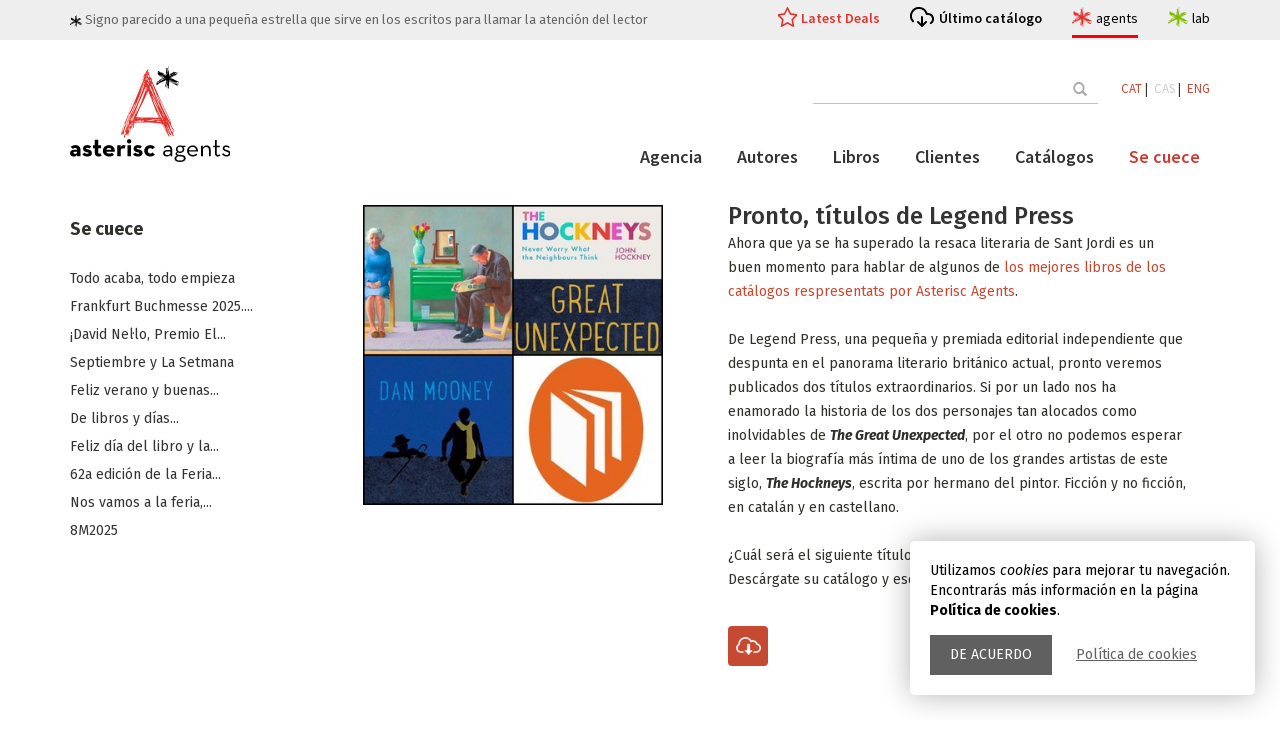

--- FILE ---
content_type: text/html; charset=UTF-8
request_url: https://www.asteriscagents.com/es/destacats/135/aviat-titols-de-legend-press.html
body_size: 5334
content:
<!DOCTYPE html>
<html lang="ca">
<head>
    <meta charset="utf-8">
    <meta http-equiv="X-UA-Compatible" content="IE=edge">
    <meta name="viewport" content="width=device-width, initial-scale=1">

    

		<title>Agencia Literaria - Asterisc Agents</title>
		<meta name="description" content="Asterisc Agents" />
		<meta name="keywords" content="Legend Press, The Great Unexpected, Traducciones, editorial independiente, Dan Mooney, Hockney, The Hockneys, biografía, humor negro" />

	
	 <script type="application/ld+json">
		{
		  "@context": "https://schema.org",
		  "@type": "ProfessionalService",
		  "name": "Asterisc Agents",
		  "address": {
			"@type": "PostalAddress",
			"streetAddress": "C. Sant Jaume",
			"addressLocality": "Sant Fost de Campsentelles",
			"addressRegion": "Barcelona",
			"postalCode": "08105",
			"addressCountry": "Spain"
		  },
		  "email": "info@asteriscagents.com",
		  "url": "https://www.asteriscagents.com/",
		  "image": [
			"https://www.asteriscagents.com/assets/images/schema/asteriscagents.jpg",
			"https://www.asteriscagents.com/assets/images/schema/asteriscagents-team.jpg"
			],
		  "description": "Agència literària. Des de novel·les literàries a ficció upmarket, des de la millor literatura LIJ a la no ficció tan rigorosa com accessible, noms nacionals i internacionals que comparteixen la mateixa essència. La nostra feina és fer créixer els autors."
		} 
    </script>
     <!-- Bootstrap -->
    <link href="/assets/css/bootstrap.min.css" rel="stylesheet">
    <link href="/assets/css/animate.min.css" rel="stylesheet">
    <link href="/assets/css/main.css?r=20230217" rel="stylesheet">
	


	
	    <link href="https://maxcdn.bootstrapcdn.com/font-awesome/4.7.0/css/font-awesome.min.css" rel="stylesheet">
    <link href='//fonts.googleapis.com/css?family=PT+Serif:400,700,400italic,700italic' rel='stylesheet' type='text/css'>
    <link href='//fonts.googleapis.com/css?family=Source+Sans+Pro:400,600' rel='stylesheet' type='text/css'>
    <link href='//fonts.googleapis.com/css?family=Fira+Sans:400,300,300italic,400italic,500,500italic,700,700italic' rel='stylesheet' type='text/css'>
    <!-- Favicon -->
    <link rel="shortcut icon" href="/assets/images/favicon.ico">
</head>
<body class="pg_destacat">
	<div id="avis_cookies" class="msg_cookies">
		<div class="text">Utilizamos <em>cookies</em> para mejorar tu navegación. Encontrarás más información en la página <strong>Política de cookies</strong>.</div>
		<div class="actions">
			<a href="#" class="tanca">De acuerdo</a>
			<a href="/politica-de-cookies.php">Política de cookies</a>
		</div>
	</div>
	
 
     <div id="wrapper" >
        <div id="page-content-wrapper" class="st-pusher">
            <div class="st-pusher-after"></div>
            <!-- ============================================== HEADER ============================================== -->
	
	 

<header id="main_header">
	<div class="upper_header">
		<div class="container">
			<div class="row">
				<div class="col-md-12">
					<div class="slogan">
						<img src="/assets/images/estelet.svg"> Signo parecido a una pequeña estrella que sirve en los escritos para llamar la atención del lector					</div>
					<ul class="h_menu">
						<li>
							<a href="/es/latest-deals.html" class="link_destacat ">Latest Deals</a>
						</li>
						<li>
							<a href="/assets/images/catalogos/7635aasterisc-agents-autumn_25-catalog-web.pdf" class="link_cataleg" target="_blank">Último catálogo</a>
						</li>
						<li>
							<a href="/" class="link_site agents actiu">agents
								<div class="link_site_info">
									<div class="minicard_site">
										<div class="logo">
											<img src="/assets/logo_agents.svg">
										</div>
										<div class="info">
										Agencia literaria y de representación										</div>
										
									 </div>
								</div>
							</a>
						</li>
						<li>
							<a href="/lab/index.php" class="link_site lab">lab
								<div class="link_site_info">
									<div class="minicard_site">
										<div class="logo">
											<img src="/assets/logo_lab.svg">
										</div>
										<div class="info">
										Creación, copyright, consultoría										</div>											
									 </div>
								</div>
							</a>
						</li>
					</ul>
				</div>
			</div>
		</div>
	</div>
	<div class="container menu_container contop">
		<div class="contop_in">
			
			<div class="logo_bar">
				<div class="logo">
					<a href="/">
						<img src="/assets/logo_agents.svg">
					</a>
				</div>
				<!--<button class="menu_display">Menu</button>-->
				
				<div class="menu_display">
				  <div class="bar1"></div>
				  <div class="bar2"></div>
				  <div class="bar3"></div>
				</div>
				
				
				
			</div>
			<div class="header_bars">
				<div class="top_bar">
				<!--
					<form action="/buscador.php" method="post" autocomplete="off">
						<input type="text" placeholder="" value="" name="term" id="term">
						<button class="btn" type="submit"><span class="glyphicon glyphicon-search"></span></button>
					</form>-->
		
<form  action="/buscador.php" class="search_container">
            <input class="sfield" name="term" id="term" placeholder="" autocomplete="off" type="text">
            <span class="sbutton">
                <button class="btn btn-outline-success" type="submit">
					<span class="glyphicon glyphicon-search"></span> 
					<span class="search_text">Buscar</span>
				</button>
            </span>
        </form>
				
					<div class="idiomas">
						
						
							<a  href="/cambiaidioma.php?lang=ca&p=/es/destacats/135/aviat-titols-de-legend-press.html">CAT</a>&nbsp;|&nbsp;
							<a class='activo' href="/cambiaidioma.php?lang=es&p=/es/destacats/135/aviat-titols-de-legend-press.html">CAS</a>&nbsp;|&nbsp;
							<a  href="/cambiaidioma.php?lang=en&p=/es/destacats/135/aviat-titols-de-legend-press.html">ENG</a>

						
					</div>
				</div>
			
				<div class="main_bar">
					
					<div class="main_bar_conts">
						<ul class="general_menu">
							<li><a href="/es/agencia.html" class=" >">Agencia</a></li>
							<li><a href="/es/autores.html" class=" >">Autores</a></li>
							<li><a href="/es/libros.html" class=" >">Libros</a></li>
							<li class="has-submenu"><a href="/es/representaciones.html" class=" >">Clientes</a>
							<ul>
								<li>
									<a href="/es/latest-deals.html" class="">Latest Deals</a>
								</li>
								<li>
									<a href="/es/highlights.html" class="">Highlights</a>
								</li>
							</ul>
								
							
							</li>
							<li><a href="/es/catalogos.html" class=" >">Catálogos</a></li>
							<li><a href="/es/se-cuece.html" class="active >">Se cuece</a></li>
							 
							 
							 
						</ul><!-- /.nav -->
						<!--menu responsiu-->
						<div class="conts_resp_container">
							<div class="conts_resp">
							</div>
							<div class="extra_links_resp">
								<a href="/assets/images/catalogos/7635aasterisc-agents-autumn_25-catalog-web.pdf" class="link_cataleg"  target="_blank">Último catálogo</a>
								<a href="/lab/index.php" class="link_site lab">lab</a>
							</div>
						</div>
						<!--fi menu responsiu-->
						

					</div>
				</div>
			</div>

</div></div>
</header>
 


<!-- ============================================== HEADER : END ============================================== -->           
            <div class="content wow fadeInUp">
				<div class="container">
	

					<div class="row inner-top-vs single-book-block">
						<div class="col-md-9 col-md-push-3">
					
			    <!-- ========================================== SECTION – HERO : END========================================= -->

						<div class="single-book primary-block">
							<div class="row">
								<div class="col-md-5 col-sm-5">
									<div class="foto-ficha">
										<img width="300" alt="" src="/assets/images/blank.gif" data-echo="/assets/images/destacados/3597imageedit_3_2843704655jpg">
									</div><!-- /.book-cover -->
									
								</div>
								<div class="col-md-7 col-sm-7">
									<div class="featured-book-heading">
										<h1 class="title">Pronto, títulos de Legend Press</h1>
									</div>
									<div class="description">
										<p class="text blogtext">Ahora que ya se ha superado la resaca literaria de Sant Jordi es un buen momento para hablar de algunos de<a href="http://www.asteriscagents.com/assets/images/catalogos/7809asterisc-agents_foreign-catalogues-highlights_lbf19.pdf" target="_blank"> los mejores libros de los cat&aacute;logos respresentats por Asterisc Agents</a>.<br />
&nbsp;<br />
De Legend Press, una peque&ntilde;a y premiada editorial independiente que despunta en el panorama literario brit&aacute;nico actual, pronto veremos publicados dos t&iacute;tulos extraordinarios. Si por un lado nos ha enamorado la historia de los dos personajes tan alocados como inolvidables de <strong><em>The Great Unexpected</em></strong>, por el otro no podemos esperar a leer la biograf&iacute;a m&aacute;s &iacute;ntima de uno de los grandes artistas de este siglo, <strong><em>The Hockneys</em></strong>, escrita por hermano del pintor. Ficci&oacute;n y no ficci&oacute;n, en catal&aacute;n y en castellano.<br />
&nbsp;<br />
&iquest;Cu&aacute;l ser&aacute; el siguiente t&iacute;tulo de Legend Press en ser traducido? Desc&aacute;rgate su cat&aacute;logo y escoge tu favorito.&nbsp;<br />
&nbsp;</p>
																                <p>
						                <a href="/assets/images/destacados/9677legend-press-rights-catalogue--lbf-2019.pdf" class="btn_download" target="_blank">
											<span>doc</span>
										</a>
										</p>
						                									</div>
								</div>	
				        
							</div>
						 </div>

		        
					</div><!-- /.col -->



					<div class="col-md-3 col-md-pull-9">
						                        <aside class="sidebar">


                        <div class="sidebar-module">
                            <div class="sidebar-module-heading">
                                <h4 class="sidebar-module-title">Se cuece</h4>
                            </div>
                            <div class="sidebar-module-body clearfix">
                                <ul class="list-unstyled">
                                                                        <li><a href="/es/destacats/239/navidad-libros-todo-acaba-todo-empieza.html">Todo acaba, todo empieza</a></li>
                                                                        <li><a href="/es/destacats/238/frankfurt-buchmesse-2025-diez-anos-de-*.html">Frankfurt Buchmesse 2025....</a></li>
                                                                        <li><a href="/es/destacats/237/¡david-nel-lo-premio-el-barco-de-vapor.html">¡David Nel·lo, Premio El...</a></li>
                                                                        <li><a href="/es/destacats/236/​septiembre-y-la-setmana.html">​Septiembre y La Setmana</a></li>
                                                                        <li><a href="/es/destacats/235/​feliz-verano-y-buenas-lecturas.html">​Feliz verano y buenas...</a></li>
                                                                        <li><a href="/es/destacats/234/-de-libros-y-dias-internacionales.html"> De libros y días...</a></li>
                                                                        <li><a href="/es/destacats/233/feliz-dia-del-libro-y-la-rosa.html">Feliz día del libro y la...</a></li>
                                                                        <li><a href="/es/destacats/232/62a-edicion-de-la-feria-bolonia-abril-2025.html">62a edición de la Feria...</a></li>
                                                                        <li><a href="/es/destacats/230/​nos-vamos-a-la-feria-london-calling.html">​Nos vamos a la feria,...</a></li>
                                                                        <li><a href="/es/destacats/231/8m2025.html">8M2025</a></li>
                                                                    </ul>
                            </div>
                        </div>

                                         
                        </aside>
					</div>
					
				</div><!-- /.row -->
			</div><!-- /.container -->

</div><!-- /.content -->               
   <!-- ============================================== FOOTER ============================================== -->
<footer class="footer clearfix">
    <div class="margin-top-10">
        <div class="container inner-vs">
            <!-- ============================================== FOOTER-TOP ============================================== -->
<div class="row">
    <div class="col-md-3 col-sm-4">
        <div class="footer-module">
            <h4 class="footer-module-title">El proyecto</h4>
            <div class="footer-module-body m-t-20 clearfix">
                <p><a class="lnk_aa" href="http://www.asteriscagents.com" target="_blank">Asterisc Agents</a> y <a class="lnk_al" href="http://www.asteriscagents.com/lab/index.php" target="_blank">Asterisc Lab</a> son verso y reverso de un único proyecto. Sus impulsoras no conciben uno sin el otro.<br />
Asterisc Agents y Asterisc Lab nacieron oficialmente el 1 de septiembre de 2016.</p>
            </div>
        </div>
    </div>
    <div class="col-md-3 col-sm-4">
        <div class="footer-module">
            <h4 class="footer-module-title">Información general</h4>
            <div class="footer-module-body m-t-20 clearfix">
                <ul>
					<li><a href="/credits.php">Créditos y agradecimientos</a></li>
					<li><a href="/avis-legal.php">Aviso legal</a></li>
					                    <li><a href="/copia-distribucio.php">Copia y distribución</a></li>
										<li><a href="/politica-de-cookies.php">Política de cookies</a></li>
                </ul>
            </div>
        </div>
    </div>
    
    <div class="col-md-3 col-sm-4">
        <div class="footer-module">
            <h4 class="footer-module-title">Síguenos en</h4>
            <div class="footer-module-body m-t-20 clearfix">

                 <a href="https://twitter.com/asterisc_ag" target="_blank"><i class="fa fa-twitter fa-3x"></i></a>
                 <a href="https://www.instagram.com/asterisc_ag/" target="_blank"><i class="fa fa-instagram fa-3x"></i></a>



            </div>
        </div>
    </div>
    <div class="col-md-3 col-sm-4">
        <div class="footer-module">
            <h4 class="footer-module-title">Contacto</h4>
            <div class="footer-module-body clearfix">
              
                <div class="inner-vs">
                    <p>Para cualquier información nos puedes escribir a <a class="lnk_aa" href="mailto:info@asteriscagents.com">info@asteriscagents.com</a><br />
Para manuscritos no solicitados, consulta <a class="lnk_al" href="http://www.asteriscagents.com/lab/asterisc-autor.html" target="_blank">Asterisc Lab</a></p>
                    <!--<form class="searchform" action="" method="post">
                        <input class="s" type="text" placeholder="Email" name="s" value="">
                        <input class="searchsubmit" type="submit" value="Enviar">
                    </form>-->
                </div>

            </div>
        </div>
    </div>
</div>
<!-- ============================================== FOOTER-TOP : END ============================================== -->            <hr>
            <!-- ============================================== FOOTER-BOTTOM ============================================== -->
<div class="row">
	<div class="col-md-12">
		<div class="pull-left">
			<ul class="payment-list list-unstyled">
				<li>
                            
                </li>

			</ul>
		</div>
		<p class="copyright-footer pull-right">&copy; 2025 Asterisc Agents. All rights reserved. </p>
	</div>
</div>
<!-- ============================================== FOOTER-BOTTOM : END ============================================== -->        </div>
    </div>
</footer>
<!--
<div class="esthela" style="right: -400px;">
    <div style="color: rgb(255, 255, 255); padding: 8px 5px 0pt 50px;">
        <div class="">
            
        </div>
    </div>
</div>
-->
<!-- ============================================== FOOTER : END ============================================== -->  </div><!-- /.st-pusher -->
         
 </div><!-- /#wrapper -->

    <script src="/assets/js/jquery-1.11.2.min.js"></script>
	<script>

	$('.conts_resp').html($('.top_bar').html());
	$('.menu_display').on('click',function(){		
		$(this).closest('.menu_container').find('.header_bars').toggleClass('unfolded');
		$('body').toggleClass('header_unfolded');
		}
	);
	
	
	
	
	</script>
	
	
	
	
    <script src="/assets/js/bootstrap.min.js"></script>
    <script src="/assets/js/bootstrap-hover-dropdown.min.js"></script>
    <script src="/assets/js/owl.carousel.min.js"></script>
    <script src="/assets/js/perfect-scrollbar.min.js"></script>
    <script src="/assets/js/jquery-ui.min.js"></script>
    <script src="/assets/js/jquery.customSelect.min.js"></script>    
    <script src="/assets/js/jquery.easing-1.3.min.js"></script>
    <script src="/assets/js/wow.min.js"></script>
    <script src="/assets/js/echo.min.js"></script>
    
   <script src="/assets/js/classie.js"></script>
   <script src="/assets/js/jquery.cookie.js"></script>
   
   
	<script>
	//amaga avis cookies i estableix valor
	$('#avis_cookies .tanca').on('click',
			function(event){
				event.preventDefault();
				$.cookie('alc', 1, { expires: 360, path: '/'});
				$('#avis_cookies').slideUp('fast');				
				
			}
		);
	
//reseteja cookies	
	$('a[href="#cookie_config"]').on('click',function(e) {

		e.preventDefault();
		//$('#avis_cookies').show();
		var cookies = $.cookie();

		for(var cookie in cookies) {
			$.removeCookie(cookie);
		}
		
		(function () {
			var cookies = document.cookie.split("; ");
			for (var c = 0; c < cookies.length; c++) {
				var d = window.location.hostname.split(".");
				while (d.length > 0) {
					var cookieBase = encodeURIComponent(cookies[c].split(";")[0].split("=")[0]) + '=; expires=Thu, 01-Jan-1970 00:00:01 GMT; domain=' + d.join('.') + ' ;path=';
					var p = location.pathname.split('/');
					document.cookie = cookieBase + '/';
					while (p.length > 0) {
						document.cookie = cookieBase + p.join('/');
						p.pop();
					};
					d.shift();
				}
			}
		})();
		
		hash = location.hash.replace('#','');
		location.hash = '';
		
		self.location.reload(true);

	});
		
		
		
		
	</script>
	
	
   
   
   
   <script>
    function init() {
        window.addEventListener('scroll', function(e){
            var distanceY = window.pageYOffset || document.documentElement.scrollTop,
                shrinkOn = 200,
                header = document.querySelector("header");
            if (distanceY > shrinkOn) {
                classie.add(header,"smaller");
            } else {
                if (classie.has(header,"smaller")) {
                    classie.remove(header,"smaller");
                }
            }
        });
    }
    window.onload = init();
</script>
    <script src="/assets/js/scripts.js"></script>
	
    <script type="text/javascript">
    	
    	$(document).ready(function () {
	
	$('#toggle-view li').click(function () {		

		var text = $(this).find('div.panel');


			if (text.is(':hidden')) {
				text.slideDown('200');
				$(this).children('span').html('-');		
			} else {
				text.slideUp('200');
				$(this).children('span').html('+');		
			}
			
			$('#toggle-view>li').not(this).find('div.panel').not(':hidden').slideUp('200');
		
	});

});

	
	

$(document).ready(function () {
    var $sidebar = $(".sidebar");
    var $window = $(window);
    var offset = $sidebar.offset();

  
function updateSidebarPosition() {
		var topHeight = $("#main_header").outerHeight();
		var footerTop = $(".footer").offset().top;// - $sidebar.outerHeight();
		
        if ($window.width() >= 992 && $window.scrollTop() > offset.top - topHeight) {
            if ($window.scrollTop() + $sidebar.outerHeight()+topHeight+20  < footerTop) {
                $sidebar.css({
					'margin-top':0,
                    position: "fixed",
                    top: topHeight,
                    width: $sidebar.width()
                });
            } else {
				console.log($window.scrollTop(), $sidebar.outerHeight(), footerTop);
                $sidebar.css({
					'margin-top': footerTop-($window.scrollTop() + $sidebar.outerHeight()+topHeight+20)
                    //position: "absolute",
                    //top: footerTop - $sidebar.outerHeight(),
                    //width: ""
                });
            }
        } else {
            $sidebar.css({
                position: "static",
                top: "",
                width: "",
				'margin-top':''
            });
        }
    }
	
 $window.scroll(updateSidebarPosition);
 $window.resize(updateSidebarPosition);
	
});




   </script>
</body>
</html>

--- FILE ---
content_type: text/css
request_url: https://www.asteriscagents.com/assets/css/main.css?r=20230217
body_size: 24235
content:
/*
Template:     Bookshop
Description:  Responsive  Bootstrap 3 Template
Version:    1.0
Author:     Akther Jabeen & Ibrahim
Demo URI:     http://demo.transvelo.com/bookshop

===================================================================================
Table of Contents
===================================================================================
1. General Styles
2. Header
3. Owl Carousel
4. Home Page Slider
5. Banners
6. Book Cover
7. Testimonial
8. Latest Product
9. Imageblock
10. Blog
11. Footer
12. Sidebar
13. Breadcrumb
14. Category Page Slider
15. Filter
16. Single Book
17. Blog Sidebar
18. Blog Post
19. Error
20. About Us
21. Modal
22. Contact
23. Cart Dropdown
24. Contact2
25. Filter Products
26. Slider
27. Toggle
28. All Categories
29. All Brands
30. Item
31. Responsive
32. Smart Info
33. Best Sales
34. New Info
35. Meet The Team
36. Home2 Blog Post
37. Perfect Scrollbar
38. Shelves
*/
/*===================================================================================*/
/*  GENERAL
/*===================================================================================*/
@font-face {
  font-family: 'Fira Sans';
  src: url('../fonts/firasans/firasans-heavy.eot');
  src: url('../fonts/firasans/firasans-heavy.eot') format('embedded-opentype'), url('../fonts/firasans/firasans-heavy.woff2') format('woff2'), url('../fonts/firasans/firasans-heavy.woff') format('woff'), url('../fonts/firasans/firasans-heavy.ttf') format('truetype'), url('../fonts/firasans/firasans-heavy.svg#Fira Sans') format('svg');
}
@font-face {
  font-family: 'FiraSansExtraBold';
  src: url('../fonts/firasans/firasans-extrabold.eot');
  src: url('../fonts/firasans/firasans-extrabold.eot') format('embedded-opentype'), url('../fonts/firasans/firasans-extrabold.woff2') format('woff2'), url('../fonts/firasans/firasans-extrabold.woff') format('woff'), url('../fonts/firasans/firasans-extrabold.ttf') format('truetype'), url('../fonts/firasans/firasans-extrabold.svg#FiraSansExtraBold') format('svg');
}
@font-face {
  font-family: 'FiraSansExtraLight';
  src: url('../fonts/firasans/firasans-extralight.eot');
  src: url('../fonts/firasans/firasans-extralight.eot') format('embedded-opentype'), url('../fonts/firasans/firasans-extralight.woff2') format('woff2'), url('../fonts/firasans/firasans-extralight.woff') format('woff'), url('../fonts/firasans/firasans-extralight.ttf') format('truetype'), url('../fonts/firasans/firasans-extralight.svg#FiraSansExtraLight') format('svg');
}
@font-face {
  font-family: 'FiraSansBook';
  src: url('../fonts/firasans/firasans-book.eot');
  src: url('../fonts/firasans/firasans-book.eot') format('embedded-opentype'), url('../fonts/firasans/firasans-book.woff2') format('woff2'), url('../fonts/firasans/firasans-book.woff') format('woff'), url('../fonts/firasans/firasans-book.ttf') format('truetype'), url('../fonts/firasans/firasans-book.svg#FiraSansBook') format('svg');
}
@font-face {
  font-family: 'OleoScriptBold';
  src: url('../fonts/oleoscript/oleoscript-bold.eot');
  src: url('../fonts/oleoscript/oleoscript-bold.eot') format('embedded-opentype'), url('../fonts/oleoscript/oleoscript-bold.woff2') format('woff2'), url('../fonts/oleoscript/oleoscript-bold.woff') format('woff'), url('../fonts/oleoscript/oleoscript-bold.ttf') format('truetype'), url('../fonts/oleoscript/oleoscript-bold.svg#OleoScriptBold') format('svg');
}
.inline {
  display: inline-block;
  vertical-align: top;
}
ul {
  margin-left: 30px !important;
}
a {
  -webkit-transition: all 0.2s linear 0s;
  -moz-transition: all 0.2s linear 0s;
  -o-transition: all 0.2s linear 0s;
  transition: all 0.2s linear 0s;
}
body {
  font-size: 13px;
  color: #2e312a;
  margin: 0;
  padding: 0;
  font-family: 'Fira Sans', sans-serif;
  font-weight: 400;
}
p {
  line-height: 24px;
}
ul {
  margin: 0;
  padding: 0;
}
a {
  outline: none!important;
  color: #c64932;
}
a.verde {color: #98BF13;}
a.black {color: #000;}
a:hover,
a:active,
a:focus {
  text-decoration: none;
  color: #ccc;
}
a.activo {
  color: #ccc;
}
img[src="assets/images/blank.gif"] {
  background: url("../images/ajax.gif") no-repeat scroll center center #ffffff;
  width: 100%;
}

img {max-width:100%;}

.center-block {
  float: none;
}
.margin-top-10 {
  margin-top: 10px;
}
.m-t-20 {
  margin-top: 20px;
}
.inner {
  padding-top: 120px;
  padding-bottom: 120px;
}
.inner-md {
  padding-top: 100px;
  padding-bottom: 100px;
}
.inner-sm {
  padding-top: 80px;
  padding-bottom: 80px;
}
.inner-xs {
  padding-top: 40px;
  padding-bottom: 40px;
}
.inner-vs {
  padding-top: 10px;
  padding-bottom: 0px;
}
.inner-top {
  padding-top: 120px;
}
.inner-top-md {
  padding-top: 100px;
}
.inner-top-sm {
  padding-top: 80px;
}
.inner-top-xs {
  padding-top: 40px;
}
.inner-top-50 {
  padding-top: 50px;
}
.inner-top-vs {
  padding-top: 230px;
}
.inner-bottom {
  padding-bottom: 120px;
}
.inner-bottom-md {
  padding-bottom: 100px;
}
.inner-bottom-sm {
  padding-bottom: 80px;
}
.inner-bottom-xs {
  padding-bottom: 40px;
}
.inner-bottom-vs {
  padding-bottom: 60px;
}
.inner-left {
  padding-left: 75px;
}
.inner-left-xl {
  padding-left: 100px;
}
.inner-left-md {
  padding-left: 60px;
}
.inner-left-sm {
  padding-left: 45px;
}
.inner-left-xs {
  padding-left: 30px;
}
.inner-right {
  padding-right: 75px;
}
.inner-right-md {
  padding-right: 60px;
}
.inner-right-sm {
  padding-right: 45px;
}
.inner-right-xs {
  padding-right: 30px;
}
.inner-right-vs {
  padding-right: 10px;
}
.outer {
  margin-top: 120px;
  margin-bottom: 120px;
}
.outer-md {
  margin-top: 100px;
  margin-bottom: 100px;
}
.outer-sm {
  margin-top: 80px;
  margin-bottom: 80px;
}
.outer-xs {
  margin-top: 40px;
  margin-bottom: 40px;
}
.outer-top {
  margin-top: 120px;
}
.outer-top-md {
  margin-top: 100px;
}
.outer-top-sm {
  margin-top: 80px;
}
.outer-top-xs {
  margin-top: 30px;
}
.outer-top-vs {
  margin-top: 40px;
}
.outer-top-small {
  margin-top: 50px;
}
.outer-bottom {
  margin-bottom: 120px;
}
.outer-bottom-md {
  margin-bottom: 100px;
}
.outer-bottom-sm {
  margin-bottom: 80px;
}
.outer-bottom-vs {
  margin-bottom: 60px;
}
.outer-bottom-xs {
  margin-bottom: 40px;
}
.outer-bottom-small {
  margin-bottom: 50px;
}
.outer-top-bd {
  margin-top: 50px;
}
.inner-bottom-30 {
  padding-bottom: 30px;
}
.inner-bottom-20 {
  padding-bottom: 20px;
}
@media (max-width: 767px) {
  .inner {
    padding-top: 80px;
    padding-bottom: 80px;
  }
  .inner-md {
    padding-top: 65px;
    padding-bottom: 65px;
  }
  .inner-sm {
    padding-top: 50px;
    padding-bottom: 50px;
  }
  .inner-xs {
    padding-top: 40px;
    padding-bottom: 40px;
  }
  .inner-top {
    padding-top: 80px;
  }
  .inner-top-md {
    padding-top: 65px;
  }
  .inner-top-sm {
    padding-top: 50px;
  }
  .inner-top-xs {
    padding-top: 40px;
  }
  .inner-bottom {
    padding-bottom: 80px;
  }
  .inner-bottom-md {
    padding-bottom: 65px;
  }
  .inner-bottom-sm {
    padding-bottom: 50px;
  }
  .inner-bottom-xs {
    padding-bottom: 40px;
  }
}
.btn-uppercase {
  text-transform: uppercase;
}
.btn-primary {
  -webkit-border-radius: 3px;
  -moz-border-radius: 3px;
  border-radius: 3px;
  background-color: #c64932;
  -webkit-box-shadow: 0 -3px 0 rgba(0, 0, 0, 0.15) inset;
  -moz-box-shadow: 0 -3px 0 rgba(0, 0, 0, 0.15) inset;
  box-shadow: 0 -3px 0 rgba(0, 0, 0, 0.15) inset;
  background-image: -webkit-linear-gradient(top, #c64932 0%, #c64932 100%);
  background-image: -o-linear-gradient(top, #c64932 0%, #c64932 100%);
  background-image: -moz-linear-gradient(top, #c64932 0%, #c64932 100%);
  background-image: linear-gradient(to bottom, #c64932 0%, #c64932 100%);
  font-size: 14px;
  font-family: 'Fira Sans';
  padding: 14px 53px;
  border: none;
  line-height: 1.42857;
  letter-spacing: 0.05em;
  text-shadow: 0 1px 3px rgba(0, 0, 0, 0.34);
}
.btn-primary:hover,
.btn-primary:focus {
  background-image: -webkit-linear-gradient(top, #c64932 0%, #c64932 100%);
  background-image: -o-linear-gradient(top, #c64932 0%, #c64932 100%);
  background-image: -moz-linear-gradient(top, #c64932 0%, #c64932 100%);
  background-image: linear-gradient(to bottom, #c64932 0%, #c64932 100%);
  -webkit-box-shadow: 0 -2px 0 rgba(0, 0, 0, 0.15) inset;
  -moz-box-shadow: 0 -2px 0 rgba(0, 0, 0, 0.15) inset;
  box-shadow: 0 -2px 0 rgba(0, 0, 0, 0.15) inset;
}
.light-bg {
  background: #f1f1ef;
}
.module .module-heading {
  text-align: center;
}
.module .module-heading .module-title {
  text-align: left;
  font-size: 24px;
  line-height: 48px;
  font-family: 'Fira Sans';
  color: #333333;
  margin-top: 0px;
  /*margin-left: 20px;*/
}
.module .module-heading .see-all-link {
  margin-bottom: 0px;
  color: #0a8601;
  margin-top: -10px;
}
.module .module-heading .see-all-link a {
  color: #0a8601;
  text-decoration: underline;
}
.module .module-body .full-width .col-md-3 {
  width: 20%;
}
.module .module-body .full-width .col-md-3 .book {
  width: 89%;
}
.view-more-holder {
  padding-bottom: 75px;
}
.bookshop-form-control {
  background: #fafbf8;
  border: 1px solid rgba(0, 0, 0, 0);
  font-size: 14px;
  height: 51px;
  padding-left: 20px;
  padding-right: 20px;
  width: 100%;
  /*341px;*/
  -webkit-border-radius: 3px;
  -moz-border-radius: 3px;
  border-radius: 3px;
  -webkit-box-shadow: 0 2px 3px rgba(0, 0, 0, 0.17);
  -moz-box-shadow: 0 2px 3px rgba(0, 0, 0, 0.17);
  box-shadow: 0 2px 3px rgba(0, 0, 0, 0.17);
  border-bottom: 3px solid #edefeb;
  color: #2e312a;
}
.bookshop-form-control::-moz-placeholder {
  color: #2e312a;
}
.bookshop-form-control:focus {
  -webkit-box-shadow: 0 2px 3px rgba(0, 0, 0, 0.17);
  -moz-box-shadow: 0 2px 3px rgba(0, 0, 0, 0.17);
  box-shadow: 0 2px 3px rgba(0, 0, 0, 0.17);
  border-bottom: 3px solid #edefeb;
  border-color: #edefeb;
}
.books-with-sidebar {
  padding-bottom: 51px;
}
.tag {
  background: #ff6600;
  -webkit-border-radius: 50px;
  -moz-border-radius: 50px;
  border-radius: 50px;
  color: #FFFFFF;
  font-size: 13px;
  font-style: italic;
  font-weight: 400;
  height: 45px;
  line-height: 48px;
  text-align: center;
  width: 45px;
  text-transform: uppercase;
  content: "";
  position: absolute;
  right: -10%;
  /* 35px;*/
  top: -5%;
  /* 15px;*/
}
.animate-dropdown .open > .dropdown-menu,
.animate-dropdown .open > .dropdown-menu > .dropdown-submenu > .dropdown-menu {
  animation-name: slidenavAnimation;
  animation-duration: 200ms;
  animation-iteration-count: 1;
  animation-timing-function: ease-in;
  animation-fill-mode: forwards;
  -webkit-animation-name: slidenavAnimation;
  -webkit-animation-duration: 200ms;
  -webkit-animation-iteration-count: 1;
  -webkit-animation-timing-function: ease-in;
  -webkit-animation-fill-mode: forwards;
  -moz-animation-name: slidenavAnimation;
  -moz-animation-duration: 200ms;
  -moz-animation-iteration-count: 1;
  -moz-animation-timing-function: ease-in;
  -moz-animation-fill-mode: forwards;
}
@keyframes slidenavAnimation {
  from {
    margin-top: -30px;
    opacity: 0;
  }
  to {
    margin-top: 0;
    opacity: 1;
  }
}
@-webkit-keyframes slidenavAnimation {
  from {
    margin-top: -30px;
    opacity: 0;
  }
  to {
    margin-top: 0;
    opacity: 1;
  }
}
.content {
  padding-bottom: 50px;
}
.text-center {
  text-align: -moz-center;
  text-align: -webkit-center;
}
body.open-sidebar {
  overflow: hidden;
}

hr{
	border:0;
}

/*===================================================================================*/
/*  TOP MENU
/*===================================================================================*/
/*header{
      position: fixed;
    height: 170px;
    background: #fff;
    width: 100%;
    z-index: 999999;
}*/
.fixed {
  position: fixed;
  top:0; left:0;
  width: 100%; 
  background: #fff;
  z-index: 999999;
}

.header-right { text-align: right; }
.header-right .idiomas{ margin-right: 15px; margin-bottom: 18px; }
.header-right .idiomas a.activo{ color: #000; font-weight: bolder; }
.top-search-holder { margin-top: 30px; }
.header .navbar-bookshop {
  background-color: #4e7f16;
  margin-bottom: 0px;
  padding: 5px 0px;
  min-height: 42px;
}
.header .navbar-bookshop .navbar-nav > li {
  margin-right: 23px;
}
.header .navbar-bookshop .navbar-nav > li > a {
  padding: 0px;
  /*14px 10px;*/
  color: #e8e8e8;
  text-shadow: 0 1px 2px rgba(0, 0, 1, 0.33);
  background-color: transparent;
  font-family: 'Fira Sans', sans-serif;
  font-weight: 400;
  line-height: 31px;
}
.header .navbar-bookshop .navbar-nav > li > a:hover,
.header .navbar-bookshop .navbar-nav > li > a:focus {
  color: #fff;
}
.header .navbar-bookshop .navbar-nav > li:after {
  content: ".";
  display: inline-block;
  margin-right: 32px;
  position: absolute;
  right: -44px;
  top: 7px;
  color: #e8e8e8;
  font-size: 19px;
  line-height: 10px;
}
.header .navbar-bookshop .navbar-nav > li:last-child:after {
  display: none;
}
.header .navbar-bookshop .navbar-nav > li.icon-small:after {
  display: none;
}
.header .navbar-bookshop .navbar-left p {
  line-height: 32px;
  margin-bottom: 0;
}
.header .navbar-bookshop .navbar-left p a {
  color: #e8e8e8;
}
.header .navbar-bookshop .navbar-left p a .icon {
  font-size: 22px;
  color: #416a12;
  position: relative;
  top: 6px;
  right: 10px;
  -ms-transform: rotate(19deg);
  /* IE 9 */
  -webkit-transform: rotate(19deg);
  /* Chrome, Safari, Opera */
  transform: rotate(19deg);
}

header {
  background: #eaefe1;
  padding: 0;/*0 0 0 24px;*/
  /*height: 170px;*/
   width: 100%;
  /*overflow: hidden;*/
  display: flow-root;
  position: fixed;
  top: 0;
  left: 0;
  z-index: 999;
  -webkit-border-radius: 2px;
  -moz-border-radius: 2px;
  border-radius: 2px;
  background-color: #fff;
  
  font-family: 'Source Sans Pro', sans-serif;
 
}

header .main-header {
  background: #eaefe1;
  position: relative;
  padding: 10px 0 24px;
  height: 170px;
  -webkit-border-radius: 2px;
  -moz-border-radius: 2px;
  border-radius: 2px;
  background-color: #fff;
  
}

header.smaller, header.smaller .main-header {
    /*height: 70px;*/
	box-shadow: none;
	padding: 0;
	
	}
    
    header.smaller .logo img {
      height:65px;
      }
  
header.smaller .footer-social-contact {
       display: none;
}

header.smaller .header-right .idiomas {
  display: none;
}

header .main-header .top-search-holder .search-form .form-group .form-control {
  
  border: 1px solid rgba(0, 0, 0, 0);
  font-size: 14px;
  height: 51px;
  padding-left: 20px;
  padding-right: 20px;
  width: 100%;
  /*341px;*/
  -webkit-border-radius: 3px;
  -moz-border-radius: 3px;
  border-radius: 3px;
  color: #b1b5a9;
}
header .main-header .top-search-holder .search-form .form-group .form-control::-moz-placeholder {
  color: #b1b5a9;
}
header .main-header .top-search-holder .search-form button {
  background: none repeat scroll 0 0 rgba(0, 0, 0, 0);
  border: 0 none;
  float: left;
  font-size: 18px;
  margin: 1px 0 0;
  padding: 10px 10px 5px 0;
  color: #fd6804;
  position: absolute;
  right: 22px;
  top: 0px;
}
header .main-header .logo-holder a {
  display: block;
}
header .main-header .logo-holder a .logo {
  font-size: 48px;
  line-height: 18px;
  font-family: 'OleoScriptBold';
  color: #2e312a;
  margin-top: 12px;
}
.logo img { width: 250px; }
header .main-header .logo-holder a .logo-subtitle {
  line-height: 31px;
  color: #aeb99c;
}
header .main-header .header-shippment .free-delivery .media-left {
  padding-right: 20px;
}
header .main-header .header-shippment .free-delivery .media-body .media-heading {
  margin-top: 15px;
}
header .main-header .top-cart-row .menu-toggle-right {
  display: block;
  position: relative;
}
header .main-header .top-cart-row .menu-toggle-right .cart-right-block {
  margin-left: 25px;
}
header .main-header .top-cart-row .menu-toggle-right .cart-left-block {
  color: #b1b5a9;
  margin-top: 2px;
}
header .main-header .top-cart-row .menu-toggle-right .cart-left-block span {
  display: block;
}
header .main-header .top-cart-row .menu-toggle-right .cart-block-heading {
  color: #FD6804;
  font-size: 24px;
  font-family: 'Fira Sans';
}
header .header-nav {
  border: 0px solid transparent;
  -webkit-border-radius: 3px;
  -moz-border-radius: 3px;
  border-radius: 3px;

}
header .header-nav .navbar-primary {
  background: #fff;
  margin: 0px;
  border: none;
}

.navbar-nav{    float: right;}

header .header-nav .navbar-primary .navbar-nav > li > a {
  font-size: 18px;
  line-height: 30px;
  color: #333333;
  font-family: 'Fira Sans', sans-serif;
  font-weight: 500;
  padding: 8px 10px;
  margin-left: 28px; /*35px*/
  position: relative;
}
header .header-nav .navbar-primary .navbar-nav > li > a:hover,
header .header-nav .navbar-primary .navbar-nav > li > a:focus {
  color: #C83D33;
}
header .header-nav .navbar-primary .navbar-nav > li > a:before {
  content: "\f10c";
  font-family: FontAwesome;
  display: inline-block;
  margin-left: 32px;
  position: absolute;
  left: -53px;
  top: 3px;
  color: #dee4d7;
  font-size: 9px;
  line-height: 40px;
}
header .header-nav .navbar-primary .navbar-nav > li > a.active {

  background: #eee;
  color: #C83D33;
}
header .header-nav .navbar-primary .navbar-nav > li:first-child > a:before {
  display: none;
}
.yamm .nav,
.yamm .collapse,
.yamm .dropup,
.yamm .dropdown {
  position: static;
}
.yamm .dropdown-menu {
  left: auto;
  top: 110%;
  border-radius: 0px;
}
.yamm .dropdown.yamm-fw .dropdown-menu {
  left: 0;
  right: 0;
}
.yamm .dropdown-menu .yamm-content {
  padding: 20px 25px;
}
.yamm .dropdown-menu .yamm-content .title {
  margin-top: 0px;
  font-weight: 600;
}
.yamm .dropdown-menu .yamm-content .links li a {
  padding: 4px 0px;
  display: block;
  color: #333333;
}
.yamm .dropdown-menu .yamm-content .links li a:hover,
.yamm .dropdown-menu .yamm-content .links li a:focus {
  color: #C83D33;
}
.yamm .dropdown-menu li {
  line-height: 26px;
  padding: 2px 0;
  transition: all 0.3s ease 0s;
}
.yamm .dropdown-menu li a {
  color: #333333;
  display: block;
  line-height: 26px;
  padding: 8px 16px;
  text-transform: none;
}
.yamm .dropdown-menu li a:hover,
.yamm .dropdown-menu li a:focus {
  color: #C83D33;
}
.yamm .nav .navbar-right .dropdown-menu {
  min-width: 30%;
}
header .footer-social-contact{ margin-top: 22px; margin-right: 10px; }
header .footer-social-contact li {
  display: inline-block;
  font-size: 20px;
  margin-right: 9px;
}
header .footer-social-contact li a {
  display: inline-block;
  padding: 6px;
  color: #b9babb;
}


header.smaller .upper_header{display:none;}



/*botons lab agents i cataleg*/

.link_destacat:before,
.link_cataleg:before,
.link_site:before{
	content:'';
	display:inline-block;	
	height:20px;
	width:20px;
	margin-right:0.3em;
	background-repeat:no-repeat;
	background-size:cover;
	vertical-align:middle;
	margin-top:-5px;
}

.link_site.agents:before{background-image:url(images/estelet_agents.png);}
.link_site.lab:before{background-image:url(images/estelet_lab.png);}




.link_cataleg{
	font-weight:600;
}

.link_cataleg:before{
	width:24px;
	
	-webkit-mask: url(images/ico_descarrega.svg) no-repeat 50% 50%;
	mask: url(images/ico_descarrega.svg) no-repeat 50% 50%;
	-webkit-mask-size: cover;
	mask-size: cover;
	background-color:#000;
	
	
}


.link_destacat:before{
	width:19px;
	
	-webkit-mask: url(images/ico_star.svg) no-repeat 50% 50%;
	mask: url(images/ico_star.svg) no-repeat 50% 50%;
	-webkit-mask-size: cover;
	mask-size: cover;
	background-color:#E5322C;
	
}

.link_destacat:hover:before{
	background-color:#000;
}

.upper_header .h_menu li .link_destacat{
	font-weight:bold;
	color:#E5322C;
}

.upper_header .h_menu li .link_destacat:hover{
	color:#000;
}


.btn.link_cataleg{
	background-color:#db0000;
	border-radius:3px;
    font-family: 'Source Sans Pro', sans-serif;

	color:#FFF;
}

.btn.link_cataleg:hover{
	background-color:#b03030;
}

.btn.link_cataleg:before{background-color:#FFF;}






.upper_header{
	display:none;
	background-color:#EEE;

	z-index:99;
	margin-bottom:13px;
}

.upper_header .slogan{
	display:none;
	line-height:40px;
	color:#666;
	float:left;
	font-family: 'Fira Sans', sans-serif;
}


.upper_header .h_menu{
	float: right;
	list-style: none;
    margin: 0 !important;
}

.upper_header .h_menu li{
	float: left;
	margin-left:30px;
}

.upper_header .h_menu li a{
	display:inline-block;
	position:relative;
	padding:8px 0 7px;
	border-bottom:3px solid transparent;
	color:#000;
	font-size:14px;
	}



.upper_header .h_menu li a.link_site.actiu{
	border-bottom:3px solid red;
}

.upper_header .h_menu:hover a{opacity:0.5;}
.upper_header .h_menu:hover a.link_site.actiu{
	border-bottom:3px solid transparent;
}


.upper_header .h_menu li a.link_site:hover{
	border-bottom:3px solid red !important;
}

.upper_header .h_menu li a:hover{
	opacity:1;	
}


.upper_header .link_site_info{
	display:none;
	position:absolute;
	z-index:99;
	top:40px;
	right:0;
	line-height:1.42857143;
	background-color:#EEE;
	padding:27px;
	}

.upper_header .link_site:hover:not(.actiu) .link_site_info{
	display:block;

}


.upper_header .minicard_site{display:table;}
.upper_header .minicard_site .info,
.upper_header .minicard_site .logo{
	display:table-cell;
	vertical-align:middle;

	}
.upper_header .minicard_site .logo img{
	height:55px;
	max-width:none;
	margin-right:15px;	
}






.upper_header .lab .link_site_info:before{background-image:url(../logo_lab.svg);}
.upper_header .agents .link_site_info:before{background-image:url(../logo_agents.svg);}


.upper_header .link_cataleg:hover{
	color:#E5322C;
}

.upper_header .link_cataleg:hover:before{
	background-color:#E5322C;
}
	
	
	


/*===================================================================================*/
/*  OWL CAROUSEL
/*===================================================================================*/
/* 
 *  Core Owl Carousel CSS File
 *  v1.3.3
 */
/* clearfix */
.owl-carousel .owl-wrapper:after {
  content: ".";
  display: block;
  clear: both;
  visibility: hidden;
  line-height: 0;
  height: 0;
}
/* display none until init */
.owl-carousel {
  display: none;
  position: relative;
  width: 100%;
  -ms-touch-action: pan-y;
}
.owl-carousel .owl-wrapper {
  display: none;
  position: relative;
  -webkit-transform: translate3d(0px, 0px, 0px);
}
.owl-carousel .owl-wrapper-outer {
  overflow: hidden;
  position: relative;
  width: 100%;
}
.owl-carousel .owl-wrapper-outer.autoHeight {
  -webkit-transition: height 500ms ease-in-out;
  -moz-transition: height 500ms ease-in-out;
  -ms-transition: height 500ms ease-in-out;
  -o-transition: height 500ms ease-in-out;
  transition: height 500ms ease-in-out;
}
.owl-carousel .owl-item {
  float: left;
}
.owl-controls .owl-page,
.owl-controls .owl-buttons div {
  cursor: pointer;
}
.owl-controls {
  -webkit-user-select: none;
  -khtml-user-select: none;
  -moz-user-select: none;
  -ms-user-select: none;
  user-select: none;
  -webkit-tap-highlight-color: rgba(0, 0, 0, 0);
}
/* mouse grab icon */
.grabbing {
  cursor: url(grabbing.png) 8 8, move;
}
/* fix */
.owl-carousel .owl-wrapper,
.owl-carousel .owl-item {
  -webkit-backface-visibility: hidden;
  -moz-backface-visibility: hidden;
  -ms-backface-visibility: hidden;
  -webkit-transform: translate3d(0, 0, 0);
  -moz-transform: translate3d(0, 0, 0);
  -ms-transform: translate3d(0, 0, 0);
}
/* 
 *  Owl Carousel CSS3 Transitions 
 *  v1.3.2
 */
.owl-origin {
  -webkit-perspective: 1200px;
  -webkit-perspective-origin-x: 50%;
  -webkit-perspective-origin-y: 50%;
  -moz-perspective: 1200px;
  -moz-perspective-origin-x: 50%;
  -moz-perspective-origin-y: 50%;
  perspective: 1200px;
}
/* fade */
.owl-fade-out {
  z-index: 10;
  -webkit-animation: fadeOut .7s both ease;
  -moz-animation: fadeOut .7s both ease;
  animation: fadeOut .7s both ease;
}
.owl-fade-in {
  -webkit-animation: fadeIn .7s both ease;
  -moz-animation: fadeIn .7s both ease;
  animation: fadeIn .7s both ease;
}
/* backSlide */
.owl-backSlide-out {
  -webkit-animation: backSlideOut 1s both ease;
  -moz-animation: backSlideOut 1s both ease;
  animation: backSlideOut 1s both ease;
}
.owl-backSlide-in {
  -webkit-animation: backSlideIn 1s both ease;
  -moz-animation: backSlideIn 1s both ease;
  animation: backSlideIn 1s both ease;
}
/* goDown */
.owl-goDown-out {
  -webkit-animation: scaleToFade .7s ease both;
  -moz-animation: scaleToFade .7s ease both;
  animation: scaleToFade .7s ease both;
}
.owl-goDown-in {
  -webkit-animation: goDown .6s ease both;
  -moz-animation: goDown .6s ease both;
  animation: goDown .6s ease both;
}
/* scaleUp */
.owl-fadeUp-in {
  -webkit-animation: scaleUpFrom .5s ease both;
  -moz-animation: scaleUpFrom .5s ease both;
  animation: scaleUpFrom .5s ease both;
}
.owl-fadeUp-out {
  -webkit-animation: scaleUpTo .5s ease both;
  -moz-animation: scaleUpTo .5s ease both;
  animation: scaleUpTo .5s ease both;
}
/* Keyframes */
/*empty*/
@-webkit-keyframes empty {
  0% {
    opacity: 1;
  }
}
@-moz-keyframes empty {
  0% {
    opacity: 1;
  }
}
@keyframes empty {
  0% {
    opacity: 1;
  }
}
@-webkit-keyframes fadeIn {
  0% {
    opacity: 0;
  }
  100% {
    opacity: 1;
  }
}
@-moz-keyframes fadeIn {
  0% {
    opacity: 0;
  }
  100% {
    opacity: 1;
  }
}
@keyframes fadeIn {
  0% {
    opacity: 0;
  }
  100% {
    opacity: 1;
  }
}
@-webkit-keyframes fadeOut {
  0% {
    opacity: 1;
  }
  100% {
    opacity: 0;
  }
}
@-moz-keyframes fadeOut {
  0% {
    opacity: 1;
  }
  100% {
    opacity: 0;
  }
}
@keyframes fadeOut {
  0% {
    opacity: 1;
  }
  100% {
    opacity: 0;
  }
}
@-webkit-keyframes backSlideOut {
  25% {
    opacity: .5;
    -webkit-transform: translateZ(-500px);
  }
  75% {
    opacity: .5;
    -webkit-transform: translateZ(-500px) translateX(-200%);
  }
  100% {
    opacity: .5;
    -webkit-transform: translateZ(-500px) translateX(-200%);
  }
}
@-moz-keyframes backSlideOut {
  25% {
    opacity: .5;
    -moz-transform: translateZ(-500px);
  }
  75% {
    opacity: .5;
    -moz-transform: translateZ(-500px) translateX(-200%);
  }
  100% {
    opacity: .5;
    -moz-transform: translateZ(-500px) translateX(-200%);
  }
}
@keyframes backSlideOut {
  25% {
    opacity: .5;
    transform: translateZ(-500px);
  }
  75% {
    opacity: .5;
    transform: translateZ(-500px) translateX(-200%);
  }
  100% {
    opacity: .5;
    transform: translateZ(-500px) translateX(-200%);
  }
}
@-webkit-keyframes backSlideIn {
  0%,
  25% {
    opacity: .5;
    -webkit-transform: translateZ(-500px) translateX(200%);
  }
  75% {
    opacity: .5;
    -webkit-transform: translateZ(-500px);
  }
  100% {
    opacity: 1;
    -webkit-transform: translateZ(0) translateX(0);
  }
}
@-moz-keyframes backSlideIn {
  0%,
  25% {
    opacity: .5;
    -moz-transform: translateZ(-500px) translateX(200%);
  }
  75% {
    opacity: .5;
    -moz-transform: translateZ(-500px);
  }
  100% {
    opacity: 1;
    -moz-transform: translateZ(0) translateX(0);
  }
}
@keyframes backSlideIn {
  0%,
  25% {
    opacity: .5;
    transform: translateZ(-500px) translateX(200%);
  }
  75% {
    opacity: .5;
    transform: translateZ(-500px);
  }
  100% {
    opacity: 1;
    transform: translateZ(0) translateX(0);
  }
}
@-webkit-keyframes scaleToFade {
  to {
    opacity: 0;
    -webkit-transform: scale(0.8);
  }
}
@-moz-keyframes scaleToFade {
  to {
    opacity: 0;
    -moz-transform: scale(0.8);
  }
}
@keyframes scaleToFade {
  to {
    opacity: 0;
    transform: scale(0.8);
  }
}
@-webkit-keyframes goDown {
  from {
    -webkit-transform: translateY(-100%);
  }
}
@-moz-keyframes goDown {
  from {
    -moz-transform: translateY(-100%);
  }
}
@keyframes goDown {
  from {
    transform: translateY(-100%);
  }
}
@-webkit-keyframes scaleUpFrom {
  from {
    opacity: 0;
    -webkit-transform: scale(1.5);
  }
}
@-moz-keyframes scaleUpFrom {
  from {
    opacity: 0;
    -moz-transform: scale(1.5);
  }
}
@keyframes scaleUpFrom {
  from {
    opacity: 0;
    transform: scale(1.5);
  }
}
@-webkit-keyframes scaleUpTo {
  to {
    opacity: 0;
    -webkit-transform: scale(1.5);
  }
}
@-moz-keyframes scaleUpTo {
  to {
    opacity: 0;
    -moz-transform: scale(1.5);
  }
}
@keyframes scaleUpTo {
  to {
    opacity: 0;
    transform: scale(1.5);
  }
}
#owl-main {
  text-align: center;
  cursor: default;
}
#owl-main .owl-controls {
  display: inline-block;
  position: relative;
  margin-top: 40px;
}
/*.panel-group .panel .owl-controls {
  margin-top: 25px;
}
.panel-group.blank .panel .owl-controls {
  margin-top: 40px;
}*/
#owl-main .owl-pagination {
  position: relative;
  line-height: 30px;
}
#owl-main .owl-buttons {
  display: block;
}
#owl-main .owl-prev,
#owl-main .owl-next {
  display: inline-block;
  position: absolute;
  top: 0;
  bottom: 0;
  width: 30px;
  height: 50px;
  font-size: 21px;
  background-color: #f2f2f2;
  border: none;
  -webkit-border-radius: 3px;
  -moz-border-radius: 3px;
  border-radius: 3px;
  margin: auto;
  -webkit-transition: all 200ms ease-out;
  -moz-transition: all 200ms ease-out;
  -o-transition: all 200ms ease-out;
  transition: all 200ms ease-out;
  opacity: 0;
}
#owl-main .owl-prev {
  left: 20px;
  /* -35px;*/
}
#owl-main .owl-next {
  right: 20px;
}
#owl-main:hover .owl-prev {
  left: 0px;
  opacity: 0.5;
}
#owl-main:hover .owl-next {
  right: 0px;
  opacity: 0.5;
}
#owl-main:hover .owl-prev:hover,
#owl-main:hover .owl-next:hover {
  opacity: 1;
}
#owl-main .owl-outer-nav:after {
  content: "";
  position: absolute;
  top: 0;
  left: -15%;
  width: 130%;
  height: 100%;
  z-index: 0;
}
#owl-main .owl-outer-nav .owl-wrapper-outer,
#owl-main .owl-outer-nav .owl-pagination,
#owl-main .owl-outer-nav .owl-prev,
#owl-main .owl-outer-nav .owl-next {
  z-index: 1;
}
#owl-main .owl-outer-nav .owl-controls {
  position: static;
}
#owl-main .owl-outer-nav .owl-prev {
  left: -65px;
}
#owl-main .owl-outer-nav .owl-next {
  right: -65px;
}
#owl-main .owl-outer-nav:hover .owl-prev {
  left: -80px;
}
#owl-main .owl-outer-nav:hover .owl-next {
  right: -80px;
}
#owl-main .owl-ui-md .owl-pagination {
  line-height: 45px;
}
#owl-main .owl-ui-md .owl-prev,
#owl-main .owl-ui-md .owl-next {
  width: 45px;
  height: 45px;
  font-size: 45px;
}
#owl-main .owl-ui-md .owl-prev {
  left: -55px;
}
#owl-main .owl-ui-md .owl-next {
  right: -55px;
}
#owl-main .owl-ui-md:hover .owl-prev {
  left: -60px;
}
#owl-main .owl-ui-md:hover .owl-next {
  right: -60px;
}
#owl-main .owl-outer-nav.owl-ui-md:after {
  left: -18%;
  width: 136%;
}
#owl-main .owl-outer-nav.owl-ui-md .owl-prev {
  left: -85px;
}
#owl-main .owl-outer-nav.owl-ui-md .owl-next {
  right: -85px;
}
#owl-main .owl-outer-nav.owl-ui-md:hover .owl-prev {
  left: -100px;
}
#owl-main .owl-outer-nav.owl-ui-md:hover .owl-next {
  right: -100px;
}
#owl-main .owl-ui-lg .owl-pagination {
  line-height: 60px;
}
#owl-main .owl-ui-lg .owl-prev,
#owl-main .owl-ui-lg .owl-next {
  width: 60px;
  height: 60px;
  font-size: 42px;
}
#owl-main .owl-ui-lg .owl-prev {
  left: -75px;
}
#owl-main .owl-ui-lg .owl-next {
  right: -75px;
}
#owl-main .owl-ui-lg:hover .owl-prev {
  left: -80px;
}
#owl-main .owl-ui-lg:hover .owl-next {
  right: -80px;
}
#owl-main .owl-outer-nav.owl-ui-lg:after {
  left: -22%;
  width: 144%;
}
#owl-main .owl-outer-nav.owl-ui-lg .owl-prev {
  left: -105px;
}
.owl-outer-nav.owl-ui-lg .owl-next {
  right: -105px;
}
#owl-main .owl-outer-nav.owl-ui-lg:hover .owl-prev {
  left: -120px;
}
#owl-main .owl-outer-nav.owl-ui-lg:hover .owl-next {
  right: -120px;
}
#owl-main .owl-inner-nav .owl-controls {
  position: static;
}
#owl-main .owl-inner-nav .owl-prev {
  left: 45px;
}
#owl-main .owl-inner-nav .owl-next {
  right: 45px;
}
#owl-main .owl-inner-nav:hover .owl-prev {
  left: 30px;
}
#owl-main .owl-inner-nav:hover .owl-next {
  right: 30px;
}
#owl-main .owl-outer-nav .owl-prev,
#owl-main .owl-outer-nav .owl-next,
#owl-main .owl-inner-nav .owl-prev,
#owl-main .owl-inner-nav .owl-next {
  bottom: 70px;
}
#owl-main .owl-outer-nav.owl-ui-md .owl-prev,
#owl-main .owl-outer-nav.owl-ui-md .owl-next,
#owl-main .owl-inner-nav.owl-ui-md .owl-prev,
#owl-main .owl-inner-nav.owl-ui-md .owl-next {
  bottom: 85px;
}
#owl-main .owl-outer-nav.owl-ui-lg .owl-prev,
#owl-main .owl-outer-nav.owl-ui-lg .owl-next,
#owl-main .owl-inner-nav.owl-ui-lg .owl-prev,
#owl-main .owl-inner-nav.owl-ui-lg .owl-next {
  bottom: 100px;
}
#owl-main .owl-inner-pagination .owl-pagination,
#owl-main .owl-inner-pagination .owl-prev,
#owl-main .owl-inner-pagination .owl-next {
  margin-top: -40px;
  top: -60px;
}
#owl-main .owl-inner-pagination.owl-ui-md .owl-pagination,
#owl-main .owl-inner-pagination.owl-ui-md .owl-prev,
#owl-main .owl-inner-pagination.owl-ui-md .owl-next {
  margin-top: -50px;
  top: -65px;
}
#owl-main .owl-inner-pagination.owl-ui-lg .owl-pagination,
#owl-main .owl-inner-pagination.owl-ui-lg .owl-prev,
#owl-main .owl-inner-pagination.owl-ui-lg .owl-next {
  margin-top: -60px;
  top: -75px;
}
#owl-main .owl-inner-pagination.owl-outer-nav .owl-prev,
#owl-main .owl-inner-pagination.owl-outer-nav .owl-next,
#owl-main .owl-inner-pagination.owl-inner-nav .owl-prev,
#owl-main .owl-inner-pagination.owl-inner-nav .owl-next {
  margin: auto;
  top: 0;
  bottom: 43px;
}
#owl-main .owl-inner-pagination .owl-pagination {
  -webkit-transition: all 200ms ease-out;
  -moz-transition: all 200ms ease-out;
  -o-transition: all 200ms ease-out;
  transition: all 200ms ease-out;
  opacity: 0;
}
#owl-main .owl-inner-pagination:hover .owl-pagination {
  opacity: 1;
}
#owl-main .owl-inner-pagination.owl-inner-nav .owl-pagination,
.owl-inner-pagination.owl-outer-nav .owl-pagination {
  top: -45px;
}
.owl-inner-pagination.owl-inner-nav.owl-ui-md .owl-pagination,
.owl-inner-pagination.owl-outer-nav.owl-ui-md .owl-pagination {
  top: -50px;
}
.owl-inner-pagination.owl-inner-nav.owl-ui-lg .owl-pagination,
.owl-inner-pagination.owl-outer-nav.owl-ui-lg .owl-pagination {
  top: -60px;
}
.owl-inner-pagination.owl-inner-nav:hover .owl-pagination,
.owl-inner-pagination.owl-outer-nav:hover .owl-pagination {
  top: -60px;
}
.owl-inner-pagination.owl-inner-nav.owl-ui-md:hover .owl-pagination,
.owl-inner-pagination.owl-outer-nav.owl-ui-md:hover .owl-pagination {
  top: -65px;
}
.owl-inner-pagination.owl-inner-nav.owl-ui-lg:hover .owl-pagination,
.owl-inner-pagination.owl-outer-nav.owl-ui-lg:hover .owl-pagination {
  top: -75px;
}
#owl-main.height-md .item {
  height: 457px;
}
#owl-main.height-lg .item {
  height: 675px;
}
#owl-main .container {
  display: table;
  height: inherit;
}
#owl-main .caption {
  display: table-cell;
}
#owl-main .caption.vertical-center {
  vertical-align: middle;
  padding-bottom: 3vh;
}
#owl-main .caption.vertical-top {
  vertical-align: top;
  padding-top: 8vh;
}
#owl-main .caption.vertical-bottom {
  vertical-align: bottom;
  padding-bottom: 14vh;
}
#owl-main .caption.text-center {
  padding-left: 10%;
  padding-right: 10%;
}
#owl-main .caption.text-left {
  padding-right: 6%;
}
#owl-main .caption.text-right {
  padding-left: 20%;
}
#owl-main .owl-controls {
  display: block;
  position: static;
  margin-top: -47px;
}
#owl-main .owl-pagination {
  background: #FFF;
  line-height: inherit;
  position: relative;
  bottom: -40px;
  padding: 6px 20px;
  display: inline-block;
  -webkit-border-radius: 3px;
  -moz-border-radius: 3px;
  border-radius: 3px;
  margin: auto;
  opacity: 0;
  -webkit-transition: all 200ms ease-out;
  -moz-transition: all 200ms ease-out;
  -o-transition: all 200ms ease-out;
  transition: all 200ms ease-out;
}
#owl-main:hover .owl-pagination {
  bottom: -25px;
  opacity: 1;
}
#owl-main .owl-prev,
#owl-main .owl-next {
  bottom: 0;
}
#owl-main .owl-controls .owl-page {
  display: inline-block;
}
#owl-main .owl-pagination .owl-page span {
  display: block;
  width: 8px;
  height: 8px;
  background: #d3d3d3;
  border: none;
  -webkit-border-radius: 50%;
  -moz-border-radius: 50%;
  border-radius: 50%;
  margin: 0 5px;
  -webkit-transition: all 200ms ease-out;
  -moz-transition: all 200ms ease-out;
  -o-transition: all 200ms ease-out;
  transition: all 200ms ease-out;
}
#owl-main .owl-item-gap .item {
  margin: 0 15px;
}
#owl-main .owl-item-gap-sm .item {
  margin: 0 10px;
}
.owl-item.loading {
  min-height: inherit;
  background: none;
}
/*===================================================================================*/
/*  HOME PAGE SLIDER
/*===================================================================================*/
#hero {
  height: 455px;
}
#hero #owl-main .item {
  height: 455px;
  background: #fd7f03;
  padding: 70px 0px;
}
#hero #owl-main .item .content .book-in-shelf .book-shelf {
  background: url("../images/shelf/1.png") no-repeat scroll center 106px rgba(0, 0, 0, 0);
  display: block;
  position: relative;
  text-align: center;
  top: 110px;
}
#hero #owl-main .item .caption .slider-title {
  font-size: 36px;
  color: #fff;
  text-shadow: 0 1px 3px rgba(0, 0, 0, 0.34);
  margin-top: 35px;
}
#hero #owl-main .item .caption .slider-title .main {
  font-family: 'FiraSansExtraBold';
}
#hero #owl-main .item .caption .slider-title .sub {
  font-weight: 100;
}
#hero #owl-main .item .caption .slider-button {
  margin-top: 55px;
}
#hero #owl-main .owl-buttons {
  display: none;
}
#owl-main .owl-pagination .owl-page.active span,
#owl-main .owl-pagination .owl-page:hover span,
#owl-main .owl-pagination .owl-page:focus span {
  background: rgba(0, 0, 0, 0);
  border: 2px solid #59950b;
}
.home-page-2 .slider-2 {
  background: url("../images/slider-images/banner2.png") no-repeat scroll center bottom rgba(0, 0, 0, 0);
  height: 477px;
}
.home-page-2 .slider-2 .bk-cover.product-book-cover {
  top: 160px;
  margin-left: 38px;
  /*width:182px;*/
  height: 273px;
}
/*===================================================================================*/
/*  BANNERS
/*===================================================================================*/
.wide-banners .wide-banner {
  -webkit-border-radius: 3px;
  -moz-border-radius: 3px;
  border-radius: 3px;
  padding: 10px;
  -webkit-box-shadow: 0 2px 3px rgba(0, 0, 0, 0.21);
  -moz-box-shadow: 0 2px 3px rgba(0, 0, 0, 0.21);
  box-shadow: 0 2px 3px rgba(0, 0, 0, 0.21);
  border-bottom: 3px solid #edefeb;
  background: #fafbf8;
  overflow: hidden;
}
.wide-banners .wide-banner .strip {
  -webkit-border-radius: 5px;
  -moz-border-radius: 5px;
  border-radius: 5px;
  -webkit-box-shadow: 0 0 0 2px #E1E1DF inset;
  -moz-box-shadow: 0 0 0 2px #E1E1DF inset;
  box-shadow: 0 0 0 2px #E1E1DF inset;
  padding: 23px 40px;
}
.wide-banners .wide-banner .strip .title {
  font-family: 'Fira Sans';
  font-size: 21px;
  line-height: 21px;
  color: #222222;
  text-transform: uppercase;
  border-bottom: 1px;
  position: relative;
}
.wide-banners .wide-banner .strip .title:after {
  background: none repeat scroll 0 0 #000;
  content: "";
  display: block;
  height: 2px;
  margin: 10px auto;
  width: 62px;
}
.wide-banners .wide-banner .image img {
  opacity: 0.1;
}
.wide-banners .wide-banner .on-strip {
  position: absolute;
  bottom: 5%;
  height: 91%;
  width: 94%;
}
.wide-banners .cnt-strip {
  position: relative;
}
.home-page-2 .banner-01 {
  background-color: #C83D33;
  -webkit-border-radius: 3px;
  -moz-border-radius: 3px;
  border-radius: 3px;
  -webkit-box-shadow: 0 2px 3px rgba(0, 0, 0, 0.17);
  -moz-box-shadow: 0 2px 3px rgba(0, 0, 0, 0.17);
  box-shadow: 0 2px 3px rgba(0, 0, 0, 0.17);
  border-bottom: 3px solid #3e6a04;
  text-align: center;
}
.home-page-2 .banner-01 h2 {
  margin: 0;
  padding: 30px 0 10px 0;
}
.home-page-2 .banner-01 hr {
  width: 60px;
  border-width: 2px;
  margin-top: 0;
  margin-bottom: 0;
}
.home-page-2 .banner-01 p {
  font-size: 13px;
  color: #fff;
  padding: 10px 0;
}
.home-page-2 .banner-02 {
  color: #fff;
  margin-top: 20px;
}
.home-page-2 .banner-02 .big-banner {
  background-color: #717171;
  border-top-left-radius: 3px;
  border-bottom-left-radius: 3px;
  -webkit-box-shadow: 0 2px 3px rgba(0, 0, 0, 0.17);
  -moz-box-shadow: 0 2px 3px rgba(0, 0, 0, 0.17);
  box-shadow: 0 2px 3px rgba(0, 0, 0, 0.17);
  border-bottom: 3px solid #4f4f4f;
  border-right: 1px solid #8d8d8d;
  padding-left: 50px;
}
.home-page-2 .banner-02 .big-banner p {
  padding-top: 3px;
}
.home-page-2 .banner-02 .small-banner {
  background-color: #4f4f4f;
  border-top-right-radius: 3px;
  border-bottom-right-radius: 3px;
  border-bottom: 3px solid #373737;
  border-left: 1px solid #272727;
  -webkit-box-shadow: 0 2px 3px rgba(0, 0, 0, 0.17);
  -moz-box-shadow: 0 2px 3px rgba(0, 0, 0, 0.17);
  box-shadow: 0 2px 3px rgba(0, 0, 0, 0.17);
  padding-left: 50px;
  font-size: 21px;
}
.home-page-2 .banner-02 .small-banner.inner-vs > span {
  font-family: 'Fira Sans';
  text-transform: uppercase;
  font-size: 17px;
}
.home-page-2 .banner-01 h2,
.home-page-2 .banner-02 .big-banner h2 {
  font-size: 21px;
  font-family: 'Fira Sans';
  color: #fff;
  text-transform: uppercase;
}
.home-page-2 .banner-02 .big-banner h2,
.home-page-2 .banner-02 .big-banner p,
.home-page-2 .banner-02 .small-banner h4 {
  margin: 0;
}
/*===================================================================================*/
/*  BOOK COVER
/*===================================================================================*/
.book {
  margin: 20px 0 20px;
  /*width: 95%;*/

}

#books_portada .book{
	text-align:left;
}

.book a{display:inline-block;}

.book .book-cover {
  height: 212px;
  width: 140px;
  position: relative;
}
.book .book-cover:before {
  background-image: url("../images/page-overlay.png");
  background-repeat: no-repeat;
  content: "";
  height: 214px;
  position: absolute;
  width: 140px;
  left:0;
}
.book .book-cover:after {
  content: "";
  display: block;
  height: 14px;
  margin: -32px auto 5px;
  width: 149px;
  -webkit-box-shadow: 0 24px 8px rgba(0, 0, 0, 0.27);
  -moz-box-shadow: 0 24px 8px rgba(0, 0, 0, 0.27);
  box-shadow: 0 24px 8px rgba(0, 0, 0, 0.27);
  z-index: -1;
  opacity: .61;
}
.book .book-details {
  margin-top: 0px;
}
.book .book-details .book-description {
  height: 50px;
}
.book .book-details .book-description .book-title {
  font-size: 14px;
  font-weight: normal;
  font-family: 'Fira Sans', sans-serif;
}
h3.book-title{margin-bottom: 0;}
.book .book-details .book-description .book-title a {
  color: #2e312a;
}
.book .book-details .book-description .book-title a:hover,
.book .book-details .book-description .book-title a:focus {
  color: #C83D33;
}
.book .book-details .book-description .book-subtitle {
  font-size: 13px;
  color: #c8cac2;
  line-height: 24px;
}
.book .book-details .book-description .book-subtitle > a {
  color: #2e312a;
}
.book .book-details .book-description .item-number {
  color: #b1b5a9;
}
.book .actions {
  position: relative;
  display: inline-block;
  width: 180px;
}
.book .actions .book-price.price {
  background: none repeat scroll 0 0 #f3f6ed;
  font-size: 15px;
  font-weight: 700;
  display: inline-block;
  line-height: 35px;
  margin-top: 2px;
  padding-left: 13px;
  position: relative;
  border: 4px solid #f5f8ef;
  width: 100%;
  text-align: left;
  background-image: -webkit-linear-gradient(bottom, rgba(255, 255, 255, 0.05) 0%, rgba(0, 0, 0, 0.05) 100%);
  background-image: -o-linear-gradient(bottom, rgba(255, 255, 255, 0.05) 0%, rgba(0, 0, 0, 0.05) 100%);
  background-image: -moz-linear-gradient(bottom, rgba(255, 255, 255, 0.05) 0%, rgba(0, 0, 0, 0.05) 100%);
  background-image: linear-gradient(bottom, rgba(255, 255, 255, 0.05) 0%, rgba(0, 0, 0, 0.05) 100%);
  -webkit-box-shadow: inset 0 0 5px rgba(0, 0, 0, 0.03), 0 1px 3px rgba(0, 0, 0, 0.23);
  -moz-box-shadow: inset 0 0 5px rgba(0, 0, 0, 0.03), 0 1px 3px rgba(0, 0, 0, 0.23);
  box-shadow: inset 0 0 5px rgba(0, 0, 0, 0.03), 0 1px 3px rgba(0, 0, 0, 0.23);
  -webkit-border-radius: 3px;
  -moz-border-radius: 3px;
  border-radius: 3px;
}
.book .actions .cart-action {
  width: 60px;
  height: 30px;
  -webkit-border-radius: 3px;
  -moz-border-radius: 3px;
  border-radius: 3px;
  background-clip: padding-box;
  background-color: #639f09;
  -webkit-box-shadow: inset 0 0 5px rgba(255, 255, 190, 0.1), 0 2px 3px rgba(0, 0, 0, 0.17), 0 3px #477d05;
  -moz-box-shadow: inset 0 0 5px rgba(255, 255, 190, 0.1), 0 2px 3px rgba(0, 0, 0, 0.17), 0 3px #477d05;
  box-shadow: inset 0 0 5px rgba(255, 255, 190, 0.1), 0 2px 3px rgba(0, 0, 0, 0.17), 0 3px #477d05;
  background-image: -webkit-linear-gradient(top, #64a216 0%, #4f8d05 100%);
  background-image: -o-linear-gradient(top, #64a216 0%, #4f8d05 100%);
  background-image: -moz-linear-gradient(top, #64a216 0%, #4f8d05 100%);
  background-image: linear-gradient(to bottom, #64a216 0%, #4f8d05 100%);
  position: absolute;
  right: 9px;
  top: 9px;
  z-index: 9999;
  -moz-transition: all 100ms ease-in-out;
  -o-transition: all 100ms ease-in-out;
  -webkit-transition: all 100ms ease-in-out;
  transition: all 100ms ease-in-out;
}
.book .actions .cart-action:hover,
.book .actions .cart-action:focus,
.book .actions .cart-action.active {
  positio: relative;
  -webkit-box-shadow: inset 0 0 5px rgba(255, 255, 190, 0.1), 0 1px 2px rgba(0, 0, 0, 0.17), 0 2px #477d05;
  -moz-box-shadow: inset 0 0 5px rgba(255, 255, 190, 0.1), 0 1px 2px rgba(0, 0, 0, 0.17), 0 2px #477d05;
  box-shadow: inset 0 0 5px rgba(255, 255, 190, 0.1), 0 1px 2px rgba(0, 0, 0, 0.17), 0 2px #477d05;
  background-image: -webkit-linear-gradient(top, #4f8d05 0%, #64a216 100%);
  background-image: -o-linear-gradient(top, #4f8d05 0%, #64a216 100%);
  background-image: -moz-linear-gradient(top, #4f8d05 0%, #64a216 100%);
  background-image: linear-gradient(to bottom, #4f8d05 0%, #64a216 100%);
}
.book .actions .cart-action a {
  background-image: url("../images/add-to-cart.png");
  background-repeat: no-repeat;
  position: relative;
  text-indent: -9999px;
  display: block;
  background-position: center;
  height: 30px;
}
.books-by-subject .book {
  margin-bottom: 0px;
}
.bk-cover {
  display: inline-block;
  position: relative;
  z-index: 99;
  background-repeat: repeat;
  -webkit-border-radius: 5px;
  -moz-border-radius: 5px;
  border-radius: 5px;
}
.bk-cover img {
  -webkit-border-radius: 7px;
  -moz-border-radius: 7px;
  border-radius: 7px;
  /*width:182px;*/
  height: 273px;
}
.bk-cover .fade {
  /*box-shadow: -4px 0 3px 0 rgba(0, 0, 0, 0.1);*/
  -webkit-box-shadow: 0 1px 1px rgba(1, 1, 1, 0.25), inset 0 1px rgba(255, 255, 255, 0.25);
  -moz-box-shadow: 0 1px 1px rgba(1, 1, 1, 0.25), inset 0 1px rgba(255, 255, 255, 0.25);
  box-shadow: 0 1px 1px rgba(1, 1, 1, 0.25), inset 0 1px rgba(255, 255, 255, 0.25);
  height: 272px;
  left: 1px;
  background-color: rgba(0, 0, 0, 0);
  opacity: 1;
  padding: 20px 40px;
  position: absolute;
  top: 1px;
  width: 99%;
  background-image: -webkit-linear-gradient(left, rgba(1, 1, 1, 0), rgba(1, 1, 1, 0) 1%, rgba(1, 1, 1, 0.17) 6%, rgba(1, 1, 1, 0) 7%, rgba(0, 0, 0, 0));
  background-image: -moz-linear-gradient(left, rgba(1, 1, 1, 0), rgba(1, 1, 1, 0) 1%, rgba(1, 1, 1, 0.17) 6%, rgba(1, 1, 1, 0) 7%, rgba(0, 0, 0, 0));
  background-image: -o-linear-gradient(left, rgba(1, 1, 1, 0), rgba(1, 1, 1, 0) 1%, rgba(1, 1, 1, 0.17) 6%, rgba(1, 1, 1, 0) 7%, rgba(0, 0, 0, 0));
  background-image: linear-gradient(to right, rgba(1, 1, 1, 0), rgba(1, 1, 1, 0) 1%, rgba(1, 1, 1, 0.17) 6%, rgba(1, 1, 1, 0) 7%, rgba(0, 0, 0, 0));
}
.bk-cover.slider-book-cover {
  top: -131px;
  width: 186px;
  height: 273px;
}
.bk-cover.product-book-cover:after {
  width: 194px;
  height: 14px;
  opacity: .61;
  -webkit-border-radius: 80px 69px 9.85714286px 7px 7px 7px;
  -moz-border-radius: 80px 69px 9.85714286px 7px 7px 7px;
  border-radius: 80px 69px 9.85714286px 7px 7px 7px;
  -webkit-box-shadow: 0 24px 8px rgba(0, 0, 0, 0.27);
  -moz-box-shadow: 0 24px 8px rgba(0, 0, 0, 0.27);
  box-shadow: 0 24px 8px rgba(0, 0, 0, 0.27);
  content: "";
  position: absolute;
  z-index: -1;
  top: 241px;
  left: -2px;
}
/*===================================================================================*/
/*  TESTIMONIAL
/*===================================================================================*/
.customer-testimonial {
  -webkit-box-shadow: 0 0 5px rgba(46, 49, 42, 0.08) inset;
  -moz-box-shadow: 0 0 5px rgba(46, 49, 42, 0.08) inset;
  box-shadow: 0 0 5px rgba(46, 49, 42, 0.08) inset;
  padding-bottom: 80px;
}
.customer-testimonial .module-body {
  padding-top: 72px;
}
.customer-testimonial .module-body .testimonial-block {
  position: relative;
  padding: 0;
  margin: 0;
  z-index: 2;
}
.customer-testimonial .module-body .testimonial-block .inner-testimonial-block {
  background-color: #fff;
  -webkit-border-radius: 5px;
  -moz-border-radius: 5px;
  border-radius: 5px;
  -webkit-box-shadow: inset 0 1px 1px rgba(255, 255, 255, 0.5), 0px 2px 3px rgba(0, 0, 0, 0.17);
  -moz-box-shadow: inset 0 1px 1px rgba(255, 255, 255, 0.5), 0px 2px 3px rgba(0, 0, 0, 0.17);
  box-shadow: inset 0 1px 1px rgba(255, 255, 255, 0.5), 0px 2px 3px rgba(0, 0, 0, 0.17);
  color: #333;
  display: inline-block;
  position: relative;
  text-shadow: 0 1px 1px rgba(255, 255, 255, 0.5);
  border-bottom: 3px solid #edefeb;
  margin: 0 15px;
}
.customer-testimonial .module-body .testimonial-block .inner-testimonial-block:after,
.customer-testimonial .module-body .testimonial-block .inner-testimonial-block:before {
  border-bottom: 24px solid transparent;
  border-left: 25px solid #fff;
  bottom: -22px;
  content: '';
  position: absolute;
  left: 175px;
}
.customer-testimonial .module-body .testimonial-block .inner-testimonial-block:before {
  border-left: 25px solid rgba(0, 0, 0, 0.1);
  bottom: -26px;
  left: 175px;
}
.customer-testimonial .module-body .testimonial-block .inner-testimonial-block .blockquote {
  padding: 33px 0px;
}
.customer-testimonial .module-body .testimonial-block .inner-testimonial-block .blockquote .inner-left-xl blockquote {
  border-left: 0 none;
  font-size: inherit;
  margin: 0;
  padding: 0 30px 0 0;
  font-size: 14px;
  line-height: 24px;
  font-family: 'Fira Sans', sans-serif;
  font-weight: 400;
  font-style: italic;
  color: #2e312a;
}
.customer-testimonial .module-body .testimonial-block .inner-testimonial-block .blockquote .inner-left-xl blockquote:before {
  color: #A7A7A7;
  content: "\f10d";
  float: left;
  font-family: FontAwesome;
  font-size: 25px;
  margin-left: -63px;
}
.customer-testimonial .module-body .testimonial-block .author-block .image {
  -webkit-border-radius: 100%;
  -moz-border-radius: 100%;
  border-radius: 100%;
  border: 7px solid #fff;
  background: rgba(0, 0, 0, 0);
  -webkit-box-shadow: 0 2px 3px rgba(0, 0, 0, 0.17);
  -moz-box-shadow: 0 2px 3px rgba(0, 0, 0, 0.17);
  box-shadow: 0 2px 3px rgba(0, 0, 0, 0.17);
  width: 100px;
  height: 100px;
  overflow: hidden;
}
.customer-testimonial .module-body .testimonial-block .author-block .author-name {
  font-size: 16px;
  font-family: 'Fira Sans', sans-serif;
  font-weight: 500;
  margin-bottom: 5px;
}
/*===================================================================================*/
/*  LATEST PRODUCT
/*===================================================================================*/
.marketing-block h2 > span {
  display: block;
  line-height: 48px;
  font-family: 'FiraSansExtraLight';
  color: #fd6804;
  font-size: 36px;
}
.features-block .feature-block hr {
  border-bottom: 1px solid #e7e9e5;
  border-top: none;
}
.features-block .media-heading {
  font-family: 'Fira Sans', sans-serif;
  font-weight: 500;
  font-size: 18px;
}
.features-block .media-heading:after {
  background: none repeat scroll 0 0 #000;
  content: "";
  display: block;
  height: 2px;
  margin: 10px 0;
  max-width: 62px;
  width: 100%;
}
.features-block .media-body > p {
  font-size: 14px;
  line-height: 24px;
}
.features-block .media-body .find-more {
  display: block;
  text-transform: uppercase;
  color: #C83D33;
  margin-top: 15px;
}
.features-block .icon-media {
  padding-left: 65px;
  padding-right: 15px;
}
.features-block .icon-block {
  border: 1px solid #fff;
  border-radius: 50%;
  box-shadow: 0 1px 3px rgba(0, 0, 0, 0.17);
}
.features-block .icon-block .icon-inner-block {
  color: #FFFFFF;
  display: inline;
  font-size: 50px;
  text-align: center;
}
.features-block .icon-block .fa-stack.fa-lg {
  font-size: 58px;
}
.features-block .icon-block .fa-stack .fa-stack-2x {
  color: #fd942c;
}
/*===================================================================================*/
/*  IMAGE BLOCK
/*===================================================================================*/
.image-block {
  padding-bottom: 65px;
}
.image-block .banners {
  overflow: hidden;
}
.image-block .banners .banner {
  position: relative;
}
.image-block .banners .banner .image img {
  height: 450px;
  -webkit-border-radius: 4px;
  -moz-border-radius: 4px;
  border-radius: 4px;
  -webkit-transition: all 0.3s ease;
  -moz-transition: all 0.3s ease;
  -o-transition: all 0.3s ease;
  transition: all 0.3s ease;
  cursor: pointer;
}
.image-block .banners .banner .caption {
  position: absolute;
  bottom: 40%;
  left: 20%;
  right: 20%;
  margin: 0 auto;
  text-align: center;
  color: #fff;
}
.image-block .banners .banner .caption .title {
  font-family: 'Fira Sans';
  font-size: 24px;
  text-transform: uppercase;
  color: #fff;
}
.image-block .banners .banner .caption hr {
  width: 30%;
  border-color: #fff;
  border-width: 2px;
}
.image-block .banners .banner.green-banner:before {
  content: "";
  height: 100%;
  left: 0;
  overflow: hidden;
  position: absolute;
  right: 20px;
  top: 0;
  width: 100%;
  background: rgba(100, 160, 9, 0.8);
  border-bottom: 4px solid #304105;
  -webkit-border-radius: 4px;
  -moz-border-radius: 4px;
  border-radius: 4px;
}
.image-block .banners .banner.black-banner:before {
  content: "";
  height: 100%;
  left: 0;
  overflow: hidden;
  position: absolute;
  right: 20px;
  top: 0;
  width: 100%;
  background: rgba(43, 46, 40, 0.6);
  border-bottom: 4px solid #11110f;
  -webkit-border-radius: 4px;
  -moz-border-radius: 4px;
  border-radius: 4px;
  opacity: 0.3;
}
.image-block .banners .banner.orange-banner:before {
  content: "";
  height: 100%;
  left: 0;
  overflow: hidden;
  position: absolute;
  right: 20px;
  top: 0;
  width: 100%;
  background: rgba(245, 172, 117, 0.8);
  border-bottom: 4px solid #653c1e;
  -webkit-border-radius: 4px;
  -moz-border-radius: 4px;
  border-radius: 4px;
  opacity: 0.5;
}
.image-block .banners .banner:hover:before {
  -webkit-border-radius: 4px;
  -moz-border-radius: 4px;
  border-radius: 4px;
}
.image-block .banners .banner:hover img {
  -webkit-transform: rotate(-1deg) scale(1.1);
  -moz-transform: rotate(-1deg) scale(1.1);
  -ms-transform: rotate(-1deg) scale(1.1);
  -o-transform: rotate(-1deg) scale(1.1);
  -webkit-border-radius: 4px;
  -moz-border-radius: 4px;
  border-radius: 4px;
}
/*===================================================================================*/
/*  BLOG
/*===================================================================================*/
.blog .blog-image {
  /*width: 39%;*/
}
.blog .blog-image img {
  width: 100%;
  display: block;
  height: 177px;
  -webkit-border-radius: 4px;
  -moz-border-radius: 4px;
  border-radius: 4px;
}
.blog .blog-image img.blog1 {
  border-bottom: 4px solid #462a12;
}
.blog .blog-image img.blog2 {
  border-bottom: 4px solid #aa9b96;
}
.blog .blog-info {
  /*width: 61%;
  padding-right: 0px;*/

}
.blog .blog-info .blog-heading {
  font-size: 18px;
  line-height: 24px;
  font-family: 'Fira Sans', sans-serif;
  font-weight: 500;
  margin-top: 0px;
}
.blog .blog-info .blog-heading a {
  color: #2e312a;
}
.blog .blog-info .blog-heading a:hover,
.blog .blog-info .blog-heading a:focus {
  color: #C83D33;
}
.blog .blog-info .comment-count {
  color: #b1b5a9;
}
.blog .blog-info .text {
  font-size: 14px;
  color: #2e312a;
  line-height: 24px;
}
.blog-post .blog-image img {
  border-bottom: 4px solid #959494;
  -webkit-border-radius: 4px;
  -moz-border-radius: 4px;
  border-radius: 4px;
}
.blog-post .blog-info {
  margin-top: 30px;
}
.blog-post .blog-info .blog-title {
  font-size: 24px;
  line-height: 30px;
  font-family: 'Fira Sans', sans-serif;
  font-weight: 700;
}
.blog-post .blog-info .blog-title a {
  color: #2e312a;
}
.blog-post .blog-info .blog-title a:hover,
.blog-post .blog-info .blog-title a:focus {
  color: #C83D33;
}
.blog-post .blog-info .meta li {
  float: left;
  margin-right: 37px;
  line-height: 18px;
}
.blog-post .blog-info .meta li:before {
  color: #d0d3cb;
  display: inline-block;
  float: left;
  font-family: fontawesome;
  font-size: 13px;
  padding-right: 8px;
}
.blog-post .blog-info .meta li.author:before {
  content: "\f007";
}
.blog-post .blog-info .meta li.date:before {
  content: "\f073";
}
.blog-post .blog-info .meta li.comment:before {
  content: "\f075";
}
.blog-post .blog-info .meta li a {
  color: #2e312a;
}
.blog-post .blog-info .blog-text {
  line-height: 29px;
  margin-bottom: 0px;
  font-size: 16px;
  padding-right: 20px;
}
.blog-post .blog-info .blog-text .continue-reading {
  color: #0a8601;
}

.blogtext img{display:block;}

h4.blog-heading{color: #c64932; font-size: 16px; line-height: 20px;}
.blog-info p { font-size: 14px !important; line-height: 18px;}
.sidebar ul{margin-left: 0 !important;}
/*===================================================================================*/
/*  FOOTER
/*===================================================================================*/
.footer {
  background: #1e1e1d;
  padding-bottom: 20px;
}

.footer .container{padding:10px 30px 0;}

/*.footer ul{margin-left: 0 !important;}*/
.footer .margin-top-10 {
  border-top: 1px dashed #888888;
}

.footer ul{

	margin-left:20px !important;
}

.footer li{
  color:#c64932;
  margin-bottom:1.5em;
}

.footer a{color:#b1b5a9;}
.footer a:hover{color:#FFF;}

footer .fa {
    margin-right: 10px;
}


.footer .margin-top-10 .footer-module .footer-module-title {
  font-size: 14px;
  line-height: 12px;
  font-family: 'Fira Sans';
  text-transform: uppercase;
  padding-bottom: 25px;
  border-bottom: 2px solid #313334;
  color: #fff;
}
.footer .margin-top-10 .footer-module .footer-module-body p {

  color: #b1b5a9;
}
.footer .margin-top-10 .footer-module .footer-module-body p .pull-left {
  margin-right: 17px;
}
.footer .margin-top-10 .footer-module .footer-module-body .link-list {
  float: none;
  width: 80%;
  display: block;
}
.footer .margin-top-10 .footer-module .footer-module-body .link-list li {
  margin: 5px 0px;
  color:#c64932;
}
.footer .margin-top-10 .footer-module .footer-module-body .link-list li a {
  color: #cdcece;
  display: block;
}
.footer .margin-top-10 .footer-module .footer-module-body .link-list li a:hover,
.footer .margin-top-10 .footer-module .footer-module-body .link-list li a:focus {
  color: #fff;
}
.footer .margin-top-10 .footer-module .footer-module-body .footer-social-contact li {
  display: inline-block;
  font-size: 25px;
  margin-right: 9px;
}
.footer .margin-top-10 .footer-module .footer-module-body .footer-social-contact li a {
  display: inline-block;
  padding: 6px;
  color: #b9babb;
}
.footer .margin-top-10 .footer-module .footer-module-body .footer-social-contact li a:hover,
.footer .margin-top-10 .footer-module .footer-module-body .footer-social-contact li a:focus {
  color: #C83D33;
}
.footer .margin-top-10 .footer-module .footer-module-body .searchform {
  position: relative;
}
.footer .margin-top-10 .footer-module .footer-module-body .searchform input {
  font-size: 12px;
  margin-top: 0;
  outline: 0 none;
  padding-right: 105px;
  width: 100%;
  background: #000;
  border: none;
  min-height: 35px;
  padding-left: 10px;
  -webkit-border-radius: 3px;
  -moz-border-radius: 3px;
  border-radius: 3px;
  color: #b8b8b8;
}
.footer .margin-top-10 .footer-module .footer-module-body .searchform input::-moz-selection {
  color: #b8b8b8;
}
.footer .margin-top-10 .footer-module .footer-module-body .searchform input.searchsubmit {
  background: none repeat scroll 0 0 #C83D33;
  border: medium none;
  color: #fff;
  cursor: pointer;
  padding: 6px 15px;
  position: absolute;
  right: 0px;
  top: 0px;
  transition: all 0.2s ease-in-out 0s;
  width: auto;
  font-family: 'Fira Sans';
  -webkit-border-radius: 3px;
  -moz-border-radius: 3px;
  border-radius: 3px;
}
.footer .margin-top-10 hr {
  border-color: #313334;
  border-width: 2px;
}
.footer .margin-top-10 .copyright-footer {
  font-size: 12px;
  text-transform: uppercase;
  color: #b1b5a9;
}
.footer .margin-top-10 .copyright-footer a {
  color: #C83D33;
}
.footer .margin-top-10 .payment-list img {
  width: 100%;
}

.footer-module-body{font-size:12px;}



/*===================================================================================*/
/*  SIDEBAR
/*===================================================================================*/

.sidebar {
	font-size:14px;
}

.sidebar .sidebar-module {
  margin-bottom: 27px;
  margin-top: 0px;
}
.sidebar .sidebar-module .sidebar-module-heading .sidebar-module-title {
  font-size: 18px;
  line-height: 48px;
  font-family: 'Fira Sans', sans-serif;
  font-weight: 400;
  font-weight: 700;
}
.sidebar .sidebar-module .sidebar-module-body ul > li > a {
  font-size: 14px;
  line-height: 25px;
  color: #333;
  margin: 3px 0px;
  display: block;
}
.sidebar .sidebar-module .sidebar-module-body ul > li > a:hover,
.sidebar .sidebar-module .sidebar-module-body ul > li > a:focus {
  color: #C83D33;
}
.sidebar .sidebar-module .sidebar-module-body .remove-filter {
  -webkit-box-shadow: 0 1px 1px 0 rgba(0, 0, 0, 0.17);
  -moz-box-shadow: 0 1px 1px 0 rgba(0, 0, 0, 0.17);
  box-shadow: 0 1px 1px 0 rgba(0, 0, 0, 0.17);
  border: 1px solid rgba(0, 0, 0, 0);
  width: 25px;
  height: 25px;
  overflow: hidden;
  text-align: center;
  color: #b1b5a9;
  -webkit-border-radius: 50%;
  -moz-border-radius: 50%;
  border-radius: 50%;
  margin: 0px;
  line-height: 22px;
  position: relative;
  left: -37px;
  top: -4px;
}


@media (max-width: 992px)
{
	.sidebar {text-align:center;}
	
	.sidebar li a{display:inline-block;}
}
/*===================================================================================*/
/*  BREADCRUMB
/*===================================================================================*/
.breadcrumb {
  background: rgba(0, 0, 0, 0);
  margin-top: 35px;
  margin-bottom: 0px;
}
.breadcrumb > li {
  font-size: 36px;
  font-family: 'Fira Sans', sans-serif;
  font-weight: 300;
}
.breadcrumb > li > a {
  color: #222222;
}
.breadcrumb > li.active {
  color: #222222;
  font-family: 'FiraSansExtraBold';
}

.breadcrumb > li + li:before {
  content: "";
}
.breadcrumb-inner {
  height: 120px;
}
.breadcrumb-inner.light-bg {
  background: url('../images/bg-pattern.jpg') repeat scroll left top #f5f5f5 !important;
}
.breadcrumb-inner .breadcrumb {
  margin-top: 30px;
}
/*===================================================================================*/
/*  CATEGORY PAGE SLIDER
/*===================================================================================*/
.category-slider {
  height: 397px;
  /*345px;*/
  margin-top: -22px;
  margin-left: -43px;
}
.category-slider #owl-main .item {
  height: 345px;
  background: #fd7f03;
  padding: 70px 0px;
  -webkit-border-radius: 3px;
  -moz-border-radius: 3px;
  border-radius: 3px;
  margin-top: 50px;
  margin-left: 43px;
}
.category-slider #owl-main .item .content .book-in-shelf .book-shelf {
  background: url("../images/shelf/3.png") no-repeat scroll center bottom rgba(0, 0, 0, 0);
  display: block;
  position: relative;
  text-align: center;
  left: -47px;
  top: -70px;
}
.category-slider #owl-main .item .content .book-in-shelf .book-shelf.shelf {
  background-size: 100%;
}
.category-slider #owl-main .item .content .book-in-shelf .book-shelf .slider-book-cover {
  display: inline-block;
  position: relative;
  z-index: 99;
  background-repeat: repeat;
  -webkit-border-radius: 5px;
  -moz-border-radius: 5px;
  border-radius: 5px;
  top: -39px;
  left: -11px;
}
.category-slider #owl-main .item .content .book-in-shelf .book-shelf .slider-book-cover img {
  -webkit-border-radius: 7px;
  -moz-border-radius: 7px;
  border-radius: 7px;
  width: 182px;
  height: 273px;
}
.category-slider #owl-main .item .content .book-in-shelf .book-shelf .slider-book-cover .fade {
  -webkit-box-shadow: 0 1px 1px rgba(1, 1, 1, 0.25), inset 0 1px rgba(255, 255, 255, 0.25);
  -moz-box-shadow: 0 1px 1px rgba(1, 1, 1, 0.25), inset 0 1px rgba(255, 255, 255, 0.25);
  box-shadow: 0 1px 1px rgba(1, 1, 1, 0.25), inset 0 1px rgba(255, 255, 255, 0.25);
  height: 272px;
  left: 1px;
  background-color: rgba(0, 0, 0, 0);
  opacity: 1;
  padding: 20px 40px;
  position: absolute;
  top: 1px;
  width: 99%;
  background-image: -webkit-linear-gradient(left, rgba(1, 1, 1, 0), rgba(1, 1, 1, 0) 1%, rgba(1, 1, 1, 0.17) 6%, rgba(1, 1, 1, 0) 7%, rgba(0, 0, 0, 0));
  background-image: -moz-linear-gradient(left, rgba(1, 1, 1, 0), rgba(1, 1, 1, 0) 1%, rgba(1, 1, 1, 0.17) 6%, rgba(1, 1, 1, 0) 7%, rgba(0, 0, 0, 0));
  background-image: -o-linear-gradient(left, rgba(1, 1, 1, 0), rgba(1, 1, 1, 0) 1%, rgba(1, 1, 1, 0.17) 6%, rgba(1, 1, 1, 0) 7%, rgba(0, 0, 0, 0));
  background-image: linear-gradient(to right, rgba(1, 1, 1, 0), rgba(1, 1, 1, 0) 1%, rgba(1, 1, 1, 0.17) 6%, rgba(1, 1, 1, 0) 7%, rgba(0, 0, 0, 0));
}
.category-slider #owl-main .item .content .book-in-shelf .book-shelf .slider-book-cover:after {
  height: 13px;
  left: -9px;
  top: 240px;
  width: 201px;
  z-index: -1;
  width: 182px;
  content: "";
  position: absolute;
}
.category-slider #owl-main .item .caption {
  padding-right: 9%;
}
.category-slider #owl-main .item .caption .slider-title {
  font-size: 36px;
  color: #fff;
  text-shadow: 0 1px 3px rgba(0, 0, 0, 0.34);
  margin-top: 3px;
  line-height: 45px;
  font-weight: 400;
}
.category-slider #owl-main .item .caption .slider-title span {
  font-family: 'FiraSansExtraBold';
}
.category-slider #owl-main .item .caption .actions {
  position: relative;
  margin-top: 10px;
  display: inline-block;
  width: 180px;
}
.category-slider #owl-main .item .caption .actions .book-price.price {
  background: none repeat scroll 0 0 #f3f6ed;
  font-size: 15px;
  font-weight: 700;
  display: inline-block;
  line-height: 35px;
  margin-top: 2px;
  padding-left: 13px;
  /*10px;*/
  /*padding-right:79px;*/
  /* 105px;*/
  position: relative;
  border: 4px solid #f5f8ef;
  width: 100%;
  text-align: left;
  background-image: -webkit-linear-gradient(bottom, rgba(255, 255, 255, 0.05) 0%, rgba(0, 0, 0, 0.05) 100%);
  background-image: -o-linear-gradient(bottom, rgba(255, 255, 255, 0.05) 0%, rgba(0, 0, 0, 0.05) 100%);
  background-image: -moz-linear-gradient(bottom, rgba(255, 255, 255, 0.05) 0%, rgba(0, 0, 0, 0.05) 100%);
  background-image: linear-gradient(bottom, rgba(255, 255, 255, 0.05) 0%, rgba(0, 0, 0, 0.05) 100%);
  -webkit-box-shadow: inset 0 0 5px rgba(0, 0, 0, 0.03), 0 1px 3px rgba(0, 0, 0, 0.23);
  -moz-box-shadow: inset 0 0 5px rgba(0, 0, 0, 0.03), 0 1px 3px rgba(0, 0, 0, 0.23);
  box-shadow: inset 0 0 5px rgba(0, 0, 0, 0.03), 0 1px 3px rgba(0, 0, 0, 0.23);
  -webkit-border-radius: 3px;
  -moz-border-radius: 3px;
  border-radius: 3px;
}
.category-slider #owl-main .item .caption .actions .cart-action {
  width: 60px;
  height: 27px;
  -webkit-border-radius: 3px;
  -moz-border-radius: 3px;
  border-radius: 3px;
  background-clip: padding-box;
  background-color: #639f09;
  -webkit-box-shadow: inset 0 0 5px rgba(255, 255, 190, 0.1), 0 2px 3px rgba(0, 0, 0, 0.17), 0 3px #477d05;
  -moz-box-shadow: inset 0 0 5px rgba(255, 255, 190, 0.1), 0 2px 3px rgba(0, 0, 0, 0.17), 0 3px #477d05;
  box-shadow: inset 0 0 5px rgba(255, 255, 190, 0.1), 0 2px 3px rgba(0, 0, 0, 0.17), 0 3px #477d05;
  background-image: -webkit-linear-gradient(top, #64a216 0%, #4f8d05 100%);
  background-image: -o-linear-gradient(top, #64a216 0%, #4f8d05 100%);
  background-image: -moz-linear-gradient(top, #64a216 0%, #4f8d05 100%);
  background-image: linear-gradient(to bottom, #64a216 0%, #4f8d05 100%);
  /*border-bottom:3px solid #477d05;*/
  position: absolute;
  right: 9px;
  top: 10px;
  z-index: 9999;
  -moz-transition: all 100ms ease-in-out;
  -o-transition: all 100ms ease-in-out;
  -webkit-transition: all 100ms ease-in-out;
  transition: all 100ms ease-in-out;
}
.category-slider #owl-main .item .caption .actions .cart-action:hover,
.category-slider #owl-main .item .caption .actions .cart-action:focus,
.category-slider #owl-main .item .caption .actions .cart-action.active {
  positio: relative;
  -webkit-box-shadow: inset 0 0 5px rgba(255, 255, 190, 0.1), 0 1px 2px rgba(0, 0, 0, 0.17), 0 2px #477d05;
  -moz-box-shadow: inset 0 0 5px rgba(255, 255, 190, 0.1), 0 1px 2px rgba(0, 0, 0, 0.17), 0 2px #477d05;
  box-shadow: inset 0 0 5px rgba(255, 255, 190, 0.1), 0 1px 2px rgba(0, 0, 0, 0.17), 0 2px #477d05;
  background-image: -webkit-linear-gradient(top, #4f8d05 0%, #64a216 100%);
  background-image: -o-linear-gradient(top, #4f8d05 0%, #64a216 100%);
  background-image: -moz-linear-gradient(top, #4f8d05 0%, #64a216 100%);
  background-image: linear-gradient(to bottom, #4f8d05 0%, #64a216 100%);
}
.category-slider #owl-main .item .caption .actions .cart-action a {
  background-image: url("../images/add-to-cart.png");
  background-repeat: no-repeat;
  position: relative;
  text-indent: -9999px;
  display: block;
  background-position: center;
  height: 27px;
}
.category-slider #owl-main .owl-buttons {
  display: none;
}
#owl-main .owl-pagination .owl-page.active span,
#owl-main .owl-pagination .owl-page:hover span,
#owl-main .owl-pagination .owl-page:focus span {
  background: rgba(0, 0, 0, 0);
  border: 2px solid #59950b;
}
/*===================================================================================*/
/*  FILTER
/*===================================================================================*/
.control-bar .filter-product-block > a,
.control-bar .le-select .selectpicker {
  background: #fafbf8;
  border: 1px solid rgba(0, 0, 0, 0);
  font-size: 14px;
  height: 51px;
  padding-left: 20px;
  padding-right: 20px;
  width: 75%;
  /*341px;*/
  -webkit-border-radius: 3px;
  -moz-border-radius: 3px;
  border-radius: 3px;
  -webkit-box-shadow: 0 2px 3px rgba(0, 0, 0, 0.17);
  -moz-box-shadow: 0 2px 3px rgba(0, 0, 0, 0.17);
  box-shadow: 0 2px 3px rgba(0, 0, 0, 0.17);
  border-bottom: 3px solid #edefeb;
  line-height: 48px;
  font-family: 'Fira Sans';
  text-transform: uppercase;
}
.control-bar .filter-product-block > a .left,
.control-bar .le-select .selectpicker .left {
  margin-left: 30px;
}
.control-bar .filter-product-block > a {
  color: #222;
  display: block;
}
.control-bar .le-select {
  float: right;
  background: #fafbf8;
  border: 1px solid rgba(0, 0, 0, 0);
  font-size: 14px;
  height: 51px;
  padding-left: 20px;
  padding-right: 20px;
  width: 75%;
  /*341px;*/
  -webkit-border-radius: 3px;
  -moz-border-radius: 3px;
  border-radius: 3px;
  -webkit-box-shadow: 0 2px 3px rgba(0, 0, 0, 0.17);
  -moz-box-shadow: 0 2px 3px rgba(0, 0, 0, 0.17);
  box-shadow: 0 2px 3px rgba(0, 0, 0, 0.17);
  border-bottom: 3px solid #edefeb;
  line-height: 48px;
  font-family: 'Fira Sans';
  text-transform: uppercase;
  position: relative;
}
.control-bar .le-select:after {
  color: #3D3D3D;
  content: "\f0dd";
  font-family: fontawesome;
  font-size: 15px;
  height: 13px;
  position: absolute;
  right: 17px;
  top: -5%;
}
.control-bar .le-select .dropdown-menu.open ul li a {
  font-family: 'Fira Sans', sans-serif;
  font-weight: 400;
  text-transform: lowercase;
}
.control-bar .le-select .dropdown-menu.open ul li a:hover,
.control-bar .le-select .dropdown-menu.open ul li a:focus {
  color: #C83D33;
}
.control-bar .le-select .bootstrap-select .btn:focus {
  outline: none !important;
}
.control-bar .le-select select {
  bottom: 0;
  height: 32px !important;
  left: 0;
  position: absolute;
  width: 100% !important;
}
.control-bar .filter {
  padding-left: 0px;
}
.control-bar .sorting {
  padding-right: 0px;
}
.control-bar .sorting .bootstrap-select:not([class*="col-"]):not([class*="form-control"]):not(.input-group-btn) {
  width: 275px;
}
.control-bar .sorting .bootstrap-select:not([class*="col-"]):not([class*="form-control"]):not(.input-group-btn) .btn-default {
  padding-top: 0px;
  padding-bottom: 0px;
}
.control-bar .books-result {
  font-size: 16px;
  line-height: 48px;
  font-family: 'Fira Sans', sans-serif;
  font-weight: 500;
  color: #333;
}
/*===================================================================================*/
/*  SINGLE BOOK
/*===================================================================================*/
.single-book-block .single-book .book-cover {
  margin-top: 28px;
  width: 268px;
  height: 408px;
}
.single-book-block .single-book .book-cover:before {
  background-image: url("../images/page-overlay-big.png");
  background-repeat: no-repeat;
  content: "";
  height: 411px;
  position: absolute;
  width: 271px;
  top:5px;
}
.single-book-block .single-book .book-cover:after {
  content: "";
  display: block;
  height: 19px;
  margin-top: -37px;
  width: 274px;
  -webkit-box-shadow: 0 24px 8px rgba(0, 0, 0, 0.27);
  -moz-box-shadow: 0 24px 8px rgba(0, 0, 0, 0.27);
  box-shadow: 0 24px 8px rgba(0, 0, 0, 0.27);
  z-index: -1;
  opacity: .3;
  position: absolute;
}
.single-book-block .single-book .book-cover img {
  border-bottom-left-radius: 16px;
  border-bottom-right-radius: 6px;
}
.single-book-block .single-book .link-block {
  display: block;
  /*margin-left: 20px;*/
}
.single-book-block .single-book .link-block .customer-review .icon {
  color: #d0d3cb;
  margin-right: 22px;
  font-size: 20px;
}
.single-book-block .single-book .link-block .customer-review span {
  display: inline-block;
  color: #C83D33;
  font-size: 14px;
  font-weight: 400;
}
.single-book-block .single-book .title {
  font-size: 24px;
  line-height: 32px;
  font-family: 'Fira Sans';
  color: #333;
  margin-bottom: 0px;
  margin-top: 5px;
}
.single-book-block .single-book .singl-book-author {
  color: #b1b5a9;
  margin-bottom: 0px;
}
.single-book-block .single-book .singl-book-author a {
  color: #2e312a;
  font-size: 18px;
}
.single-book-block .single-book .single-book-price {
  font-size: 24px;
  line-height: 48px;
  font-family: 'Fira Sans';
  color: #fd6804;
}
.single-book-block .single-book .add-cart-button .btn-single {
  -webkit-border-radius: 3px;
  -moz-border-radius: 3px;
  border-radius: 3px;
  background-color: #639f09;
  -webkit-box-shadow: 0 -3px 0 rgba(0, 0, 0, 0.15) inset;
  -moz-box-shadow: 0 -3px 0 rgba(0, 0, 0, 0.15) inset;
  box-shadow: 0 -3px 0 rgba(0, 0, 0, 0.15) inset;
  background-image: -webkit-linear-gradient(top, #61af20 0%, #5c9d1c 100%);
  background-image: -o-linear-gradient(top, #61af20 0%, #5c9d1c 100%);
  background-image: -moz-linear-gradient(top, #61af20 0%, #5c9d1c 100%);
  background-image: linear-gradient(to bottom, #61af20 0%, #5c9d1c 100%);
  font-size: 14px;
  font-family: 'Fira Sans';
  padding: 14px 28px;
  border: none;
  line-height: 1.42857;
  letter-spacing: 0.05em;
  text-shadow: 0 1px 3px rgba(0, 0, 0, 0.34);
  color: #fff;
  margin-left: -2px;
}
.single-book-block .single-book .add-cart-button .btn-single:hover,
.single-book-block .single-book .add-cart-button .btn-single:focus {
  background-image: -webkit-linear-gradient(top, #5c9d1c 0%, #61af20 100%);
  background-image: -o-linear-gradient(top, #5c9d1c 0%, #61af20 100%);
  background-image: -moz-linear-gradient(top, #5c9d1c 0%, #61af20 100%);
  background-image: linear-gradient(to bottom, #5c9d1c 0%, #61af20 100%);
}
.single-book-block .single-book .add-cart-button .btn-single.btn-sm {
  padding: 14px 16px;
  background-image: -webkit-linear-gradient(top, #62b912 0%, #5ca20c 100%);
  background-image: -o-linear-gradient(top, #62b912 0%, #5ca20c 100%);
  background-image: -moz-linear-gradient(top, #62b912 0%, #5ca20c 100%);
  background-image: linear-gradient(to bottom, #62b912 0%, #5ca20c 100%);
  margin-right: -2px;
}
.single-book-block .single-book .add-cart-button .btn-single.btn-sm:hover,
.single-book-block .single-book .add-cart-button .btn-single.btn-sm:focus {
  background-image: -webkit-linear-gradient(top, #5c9d1c 0%, #61af20 100%);
  background-image: -o-linear-gradient(top, #5c9d1c 0%, #61af20 100%);
  background-image: -moz-linear-gradient(top, #5c9d1c 0%, #61af20 100%);
  background-image: linear-gradient(to bottom, #5c9d1c 0%, #61af20 100%);
}
.single-book-block .single-book .description {
  padding-top: 0px;
  padding-right: 20px;
  text-align: justify;
}
.single-book-block .single-book .description p {
  font-size: 14px;
  line-height: 24px;
  margin-bottom: 10px;
  text-align: left;
}
.single-book-block .review-list li {
  margin-bottom: 40px;
  position: relative;
}
.single-book-block .review-list li .paper {
  margin: 0 auto;
  position: relative;
  color: #444;
  line-height: 20px;
  border: 1px solid #d2d2d2;
  background: #fdfbe9;
  background: -webkit-gradient(linear, 0 0, 0 100%, from(#f8e6d2), color-stop(4%, #fdfbe9)) 0 4px;
  background: -webkit-linear-gradient(top, #f8e6d2 0%, #fdfbe9 8%) 0 4px;
  background: -moz-linear-gradient(top, #f8e6d2 0%, #fdfbe9 8%) 0 4px;
  background: -ms-linear-gradient(top, #f8e6d2 0%, #fdfbe9 8%) 0 4px;
  background: -o-linear-gradient(top, #f8e6d2 0%, #fdfbe9 8%) 0 4px;
  background: linear-gradient(top, #f8e6d2 0%, #fdfbe9 8%) 0 4px;
  -webkit-background-size: 100% 25px;
  -moz-background-size: 100% 25px;
  -ms-background-size: 100% 25px;
  -o-background-size: 100% 25px;
  background-size: 100% 25px;
  -webkit-border-radius: 0px;
  -moz-border-radius: 0px;
  border-radius: 0px;
  -webkit-box-shadow: 0 1px 2px rgba(0, 0, 0, 0.07);
  -moz-box-shadow: 0 1px 2px rgba(0, 0, 0, 0.07);
  box-shadow: 0 1px 2px rgba(0, 0, 0, 0.07);
  padding: 6px 5px 4px 23px;
  width: 731px;
}
.single-book-block .review-list li .paper:before {
  content: '';
  position: absolute;
  width: 4px;
  top: 0;
  left: 122px;
  bottom: 0;
  border: 1px solid;
  border-color: transparent #f1e8df;
}
.single-book-block .review-list li .paper .head {
  background-color: #fdfbe9;
  min-height: 51px;
  margin-left: -23px;
  margin-top: -4px;
}
.single-book-block .review-list li .paper .bottom {
  background-color: #fdfbe9;
  min-height: 21px;
  margin-left: -23px;
  margin-bottom: -4px;
}
.single-book-block .review-list li .paper .tape {
  position: absolute;
  top: -6px;
  right: 308px;
  width: 93px;
  height: 20px;
  border-left: 1px dashed rgba(0, 0, 0, 0.1);
  border-right: 1px dashed rgba(0, 0, 0, 0.1);
  -webkit-box-shadow: 0px 0px 2px 0px #ccc;
  -moz-box-shadow: 0px 0px 2px 0px #ccc;
  box-shadow: 0px 0px 2px 0px #ccc;
  -webkit-transform: rotate(-1deg) skew(0, 0) translate(0%, -5px);
  -moz-transform: rotate(-1deg) skew(0, 0) translate(0%, -5px);
  -o-transform: rotate(-1deg) skew(0, 0) translate(0%, -5px);
  transform: rotate(-1deg) skew(0, 0) translate(0%, -5px);
  background: #fff;
  opacity: 0.6;
}
.single-book-block .review-list li .paper .review-content {
  position: relative;
  top: -36px;
  height: 126px;
}
.single-book-block .review-list li .paper .review-content .customer-image-text {
  display: block;
  width: 80px;
  height: 80px;
  border: 5px solid #fff;
  -webkit-box-shadow: 0 2px 3px rgba(0, 0, 0, 0.17);
  -moz-box-shadow: 0 2px 3px rgba(0, 0, 0, 0.17);
  box-shadow: 0 2px 3px rgba(0, 0, 0, 0.17);
  overflow: hidden;
  -webkit-border-radius: 50%;
  -moz-border-radius: 50%;
  border-radius: 50%;
  background: #fce700;
  text-align: center;
}
.single-book-block .review-list li .paper .review-content .customer-image-text span {
  font-size: 16px;
  text-transform: uppercase;
  color: #000;
  font-family: 'Fira Sans';
  line-height: 70px;
}
.single-book-block .review-list li .paper .review-content .customer-name {
  font-size: 16px;
  line-height: 30px;
  font-family: 'Fira Sans', sans-serif;
  font-weight: 500;
  color: #000;
  display: inline-block;
}
.single-book-block .review-list li .paper .review-content .posted-date {
  line-height: 18px;
  color: #b1b5a9;
  display: inline-block;
}
.single-book-block .review-list li .paper .review-content .text {
  line-height: 24px;
  margin-top: -7px;
}
.single-book-block .review-list li .paper .review-content .reply-review {
  line-height: 22px;
  color: #C83D33;
  font-family: 'Fira Sans', sans-serif;
  font-weight: 500;
}
.single-book-block .review-list li:before,
.single-book-block .review-list li:after {
  bottom: 15px;
  -webkit-box-shadow: 0 15px 10px rgba(0, 0, 0, 0.17);
  -moz-box-shadow: 0 15px 10px rgba(0, 0, 0, 0.17);
  box-shadow: 0 15px 10px rgba(0, 0, 0, 0.17);
  content: "";
  left: 66px;
  max-width: 300px;
  position: absolute;
  top: 80%;
  -ms-transform: rotate(-3deg);
  -webkit-transform: rotate(-3deg);
  transform: rotate(-3deg);
  width: 50%;
  z-index: -1;
}
.single-book-block .review-list li:after {
  left: auto;
  right: 63px;
  -ms-transform: rotate(3deg);
  -webkit-transform: rotate(3deg);
  transform: rotate(3deg);
}
.single-book-block .book-cover-image {
  display: inline-block;
  position: relative;
}
.single-book-block .book-cover-image:before {
  position: absolute;
  top: 0px;
  left: 0px;
  height: 100%;
  width: 100%;
  content: "";
  -webkit-box-shadow: 39px 12px 32px 0 rgba(0, 0, 0, 0.08);
  -moz-box-shadow: 39px 12px 32px 0 rgba(0, 0, 0, 0.08);
  box-shadow: 39px 12px 32px 0 rgba(0, 0, 0, 0.08);
}
/*===================================================================================*/
/*  BLOG SIDEBAR
/*===================================================================================*/
.blog-sidebar .widget .blog-sidebar-title {
  font-size: 18px;
  font-family: 'Fira Sans', sans-serif;
  font-weight: 700;
  padding-bottom: 15px;
  border-bottom: 2px solid #2e312a;
}
.blog-sidebar .widget .sidebar-social-contact li {
  margin-right: 10px;
  font-size: 17px;
}
.blog-sidebar .widget .sidebar-social-contact li a {
  color: #2e312a;
}
.blog-sidebar .widget .sidebar-social-contact li a:hover,
.blog-sidebar .widget .sidebar-social-contact li a:focus {
  color: #C83D33;
}
.blog-sidebar .widget .media .date-wrapper {
  display: table;
  float: left;
  text-align: center;
}
.blog-sidebar .widget .media .date-wrapper .date {
  background-color: #fd6804;
  -webkit-border-radius: 4px;
  -moz-border-radius: 4px;
  border-radius: 4px;
  color: #FFFFFF;
  display: table-cell;
  height: 30px;
  vertical-align: middle;
  width: 30px;
}
.blog-sidebar .widget .media .date-wrapper .date .day {
  display: block;
  font-size: 16px;
  line-height: 14px;
}
.blog-sidebar .widget .media .date-wrapper .date .month {
  font-size: 7px;
  display: block;
  line-height: 7px;
  font-weight: bold;
}
.blog-sidebar .widget .media .media-body h5 {
  line-height: 18px;
  margin-top: -4px;
  margin-bottom: 0px;
}
.blog-sidebar .widget .media .media-body h5 a {
  color: #2e312a;
}
.blog-sidebar .widget .media .media-body h5 a:hover,
.blog-sidebar .widget .media .media-body h5 a:focus {
  color: #C83D33;
}
.blog-sidebar .widget .media .media-body .comment-count {
  color: #b1b5a9;
}
.blog-sidebar .widget .black-box {
  background: none repeat scroll 0 0 #000000;
  -webkit-border-radius: 4px;
  -moz-border-radius: 4px;
  border-radius: 4px;
  display: inline-block;
  float: left;
  height: 60px;
  margin-right: 10px;
  width: 60px;
}
.blog-sidebar .widget .category-list li {
  line-height: 30px;
  border-bottom: 1px dotted #b2b2b2 ;
}
.blog-sidebar .widget .category-list li a {
  color: #2e312a;
  display: block;
}
.blog-sidebar .widget .category-list li a:hover,
.blog-sidebar .widget .category-list li a:focus {
  color: #C83D33;
}
.blog-sidebar .widget .category-list li:last-child {
  border-bottom: none;
}
.blog-sidebar .widget .category-list li.sub-menu > a {
  border-bottom: 1px dotted #b2b2b2 ;
}
.blog-sidebar .widget .category-list li.sub-menu ul li {
  padding-left: 23px;
}
/*===================================================================================*/
/*  BLOG POST
/*===================================================================================*/
.post {
  padding-left: 0px;
}
.post .post-entry .post-heading .post-title {
  font-size: 36px;
  line-height: 48px;
  font-family: 'Fira Sans';
}
.post .post-entry .post-heading .meta li {
  float: left;
  margin-right: 37px;
  line-height: 18px;
}
.post .post-entry .post-heading .meta li:before {
  color: #d0d3cb;
  display: inline-block;
  float: left;
  font-family: fontawesome;
  font-size: 13px;
  padding-right: 8px;
}
.post .post-entry .post-heading .meta li.author:before {
  content: "\f007";
}
.post .post-entry .post-heading .meta li.date:before {
  content: "\f073";
}
.post .post-entry .post-heading .meta li.comment:before {
  content: "\f075";
}
.post .post-entry .post-heading .meta li a {
  color: #2e312a;
}
.post .post-entry .post-image img {
  border-bottom: 4px solid #959494;
  -webkit-border-radius: 4px;
  -moz-border-radius: 4px;
  border-radius: 4px;
}
.post .post-entry .post-content {
  display: block;
  width: 95%;
}
.post .post-entry .post-content .meta-info {
  line-height: 18px;
  font-family: 'Fira Sans', sans-serif;
  font-weight: 400;
  font-style: italic;
  color: #b1b5a9;
}
.post .post-entry .post-content .post-content-heading {
  font-size: 24px;
  line-height: 30px;
  font-family: 'Fira Sans', sans-serif;
  font-weight: 500;
}
.post .post-entry .post-content .post-text {
  line-height: 30px;
  font-size: 16px;
}
.post .post-entry .post-content .post-text.dark {
  font-size: 18px;
  font-family: 'Fira Sans', sans-serif;
  font-weight: 500;
}
.post .post-entry .post-content .images .image {
  margin-bottom: 30px;
}
.post .post-entry .post-content .images .image img {
  -webkit-border-radius: 4px;
  -moz-border-radius: 4px;
  border-radius: 4px;
}
.post .post-entry .post-content .images .image img.first {
  border-bottom: 4px solid #3e6a04;
}
.post .post-entry .post-content .images .image img.second {
  border-bottom: 4px solid #a8a8a8;
}
.post .post-entry .post-content .images .image img.third {
  border-bottom: 4px solid #20221d;
}
.post .post-entry .post-content .images .image:last-child {
  margin-bottom: 0px;
}
.post .post-entry .post-content .text {
  font-size: 14px;
  line-height: 24px;
}
.post .post-entry .post-content .text .firstcharacter {
  float: left;
  color: #2e312a;
  padding-right: 24px;
  font-size: 72px;
  line-height: 60px;
  font-family: 'Fira Sans';
}
.post .post-entry .post-content .about-banksy-blog .col-md-7 {
  padding-left: 0px;
}
.post .post-entry .post-content .about-banksy-blog .image img {
  border-bottom: 4px solid #959494;
  -webkit-border-radius: 4px;
  -moz-border-radius: 4px;
  border-radius: 4px;
}
.post .post-entry .post-content .about-banksy-blog .banksy-blog {
  font-family: 'FiraSansBook';
  font-size: 24px;
  line-height: 33px;
  margin-top: -4px;
  margin-bottom: 20px;
}
.post .post-entry .post-content .about-banksy-blog .first-summary {
  font-size: 14px;
  font-family: 'Fira Sans', sans-serif;
  font-weight: 500;
  margin-bottom: 20px;
}
.post .post-entry .post-content .about-banksy-blog .second-summary {
  font-size: 14px;
  font-family: 'Fira Sans', sans-serif;
  font-weight: 400;
}
.post .post-entry .post-content .austin-irony {
  font-size: 16px;
  font-family: 'Fira Sans', sans-serif;
  font-weight: 500;
}
.post .post-entry .post-content .notes li {
  font-size: 14px;
  padding-left: 41px;
  margin-bottom: 15px;
}
.post .post-entry .post-content .notes li:before {
  content: "\f111";
  font-family: FontAwesome;
  display: inline-block;
  font-size: 4px;
  line-height: 20px;
  margin-left: 16px;
  position: absolute;
  left: 0px;
}
.post .post-entry .post-content .lined-paper-content {
  position: relative;
}
.post .post-entry .post-content .lined-paper-content .paper {
  margin: 0 auto;
  position: relative;
  color: #444;
  line-height: 20px;
  border: 1px solid #ccc;
  background: #fff;
  background: -webkit-gradient(linear, 0 0, 0 100%, from(#ccffff), color-stop(4%, #ffffff)) 0 4px;
  background: -webkit-linear-gradient(top, #ccffff 0%, #ffffff 8%) 0 4px;
  background: -moz-linear-gradient(top, #ccffff 0%, #ffffff 8%) 0 4px;
  background: -ms-linear-gradient(top, #ccffff 0%, #ffffff 8%) 0 4px;
  background: -o-linear-gradient(top, #ccffff 0%, #ffffff 8%) 0 4px;
  background: linear-gradient(top, #ccffff 0%, #ffffff 8%) 0 4px;
  -webkit-background-size: 100% 25px;
  -moz-background-size: 100% 25px;
  -ms-background-size: 100% 25px;
  -o-background-size: 100% 25px;
  background-size: 100% 25px;
  -webkit-border-radius: 0px;
  -moz-border-radius: 0px;
  border-radius: 0px;
  -webkit-box-shadow: 0 1px 2px rgba(0, 0, 0, 0.07);
  -moz-box-shadow: 0 1px 2px rgba(0, 0, 0, 0.07);
  box-shadow: 0 1px 2px rgba(0, 0, 0, 0.07);
  padding: 6px 5px 25px 23px;
}
.post .post-entry .post-content .lined-paper-content .paper:before {
  content: '';
  position: absolute;
  width: 4px;
  top: 0;
  left: 62px;
  bottom: 0;
  border: 1px solid;
  border-color: transparent #f1e8df;
}
.post .post-entry .post-content .lined-paper-content .paper .head {
  background-color: #fff;
  min-height: 51px;
  margin-left: -23px;
  margin-top: -4px;
}
.post .post-entry .post-content .lined-paper-content .paper .tape {
  position: absolute;
  top: -6px;
  right: 308px;
  width: 93px;
  height: 20px;
  border-left: 1px dashed rgba(0, 0, 0, 0.1);
  border-right: 1px dashed rgba(0, 0, 0, 0.1);
  -webkit-box-shadow: 0px 0px 2px 0px #ccc;
  -moz-box-shadow: 0px 0px 2px 0px #ccc;
  box-shadow: 0px 0px 2px 0px #ccc;
  -webkit-transform: rotate(-1deg) skew(0, 0) translate(0%, -5px);
  -moz-transform: rotate(-1deg) skew(0, 0) translate(0%, -5px);
  -o-transform: rotate(-1deg) skew(0, 0) translate(0%, -5px);
  transform: rotate(-1deg) skew(0, 0) translate(0%, -5px);
  background: #fff;
  opacity: 0.6;
}
.post .post-entry .post-content .lined-paper-content .paper blockquote {
  border-left: 0 none;
  font-size: inherit;
  margin: -19px 0 0;
  padding: 0 30px;
  font-size: 14px;
  line-height: 24px;
  font-family: 'Fira Sans', sans-serif;
  font-weight: 400;
  font-style: italic;
  color: #2e312a;
}
.post .post-entry .post-content .lined-paper-content .paper blockquote:before {
  color: #A7A7A7;
  content: "\f10d";
  float: left;
  font-family: FontAwesome;
  font-size: 25px;
  margin-left: -22px;
}
.post .post-entry .post-content .lined-paper-content:before,
.post .post-entry .post-content .lined-paper-content:after {
  bottom: 15px;
  -webkit-box-shadow: 0 10px 8px rgba(0, 0, 0, 0.17);
  -moz-box-shadow: 0 10px 8px rgba(0, 0, 0, 0.17);
  box-shadow: 0 10px 8px rgba(0, 0, 0, 0.17);
  content: "";
  left: 14px;
  max-width: 300px;
  position: absolute;
  top: 80%;
  -webkit-transform: rotate(-3deg);
  -moz-transform: rotate(-3deg);
  -o-transform: rotate(-3deg);
  transform: rotate(-3deg);
  width: 50%;
  z-index: -1;
}
.post .post-entry .post-content .lined-paper-content:after {
  left: auto;
  right: 9px;
  -webkit-transform: rotate(3deg);
  -moz-transform: rotate(3deg);
  -o-transform: rotate(3deg);
  transform: rotate(3deg);
}
.post .post-entry .post-content .mbt-pager {
  border-bottom: 1px solid #ccc;
  margin-top: -23px;
}
.post .post-entry .post-content .mbt-pager li.next i,
.post .post-entry .post-content .mbt-pager li.previous i,
.post .post-entry .post-content .mbt-pager li.next,
.post .post-entry .post-content .mbt-pager li.previous {
  transition-duration: 0.4s;
  transition-timing-function: ease-out;
}
.post .post-entry .post-content .mbt-pager li {
  display: inline;
  width: 50%;
  padding: 33px 0px;
}
.post .post-entry .post-content .mbt-pager li.next {
  background: none repeat scroll 0 0 rgba(0, 0, 0, 0);
  float: left;
  margin: 0;
  border-right: 1px solid #DDDDDD;
}
.post .post-entry .post-content .mbt-pager li.next i {
  float: left;
  margin-right: 10%;
  font-size: 20px;
  color: #000;
}
.post .post-entry .post-content .mbt-pager li.previous {
  background: none repeat scroll 0 0 rgba(0, 0, 0, 0);
  float: right;
  margin: 0 -2px 0 0;
}
.post .post-entry .post-content .mbt-pager li.previous i {
  float: right;
  margin-left: 10%;
  font-size: 20px;
  color: #000;
}
.post .post-entry .post-content .mbt-pager li.previous a {
  float: right;
}
.post .post-entry .post-content .mbt-pager li a {
  display: inline-block;
  position: relative;
  color: #669900;
  font-size: 14px;
}
.post .post-entry .post-content .mbt-pager li.next:hover a,
.post .post-entry .post-content .mbt-pager li.previous:hover a {
  color: #669900;
}
.post .post-entry .post-content .post-comment .post-comment-heading {
  font-size: 24px;
  line-height: 30px;
  font-family: 'Fira Sans';
  padding-bottom: 25px;
  border-bottom: 2px solid #2e312a;
  margin-bottom: 0px;
}
.post .post-entry .post-content .post-comment .post-comment-heading .leave-comment {
  font-size: 14px;
  line-height: 34px;
  font-family: 'Fira Sans', sans-serif;
  font-weight: 400;
}
.post .post-entry .post-content .post-comment .post-comment-heading .leave-comment a {
  color: #C83D33;
}
.post .post-entry .post-content .post-comment .comment .col-md-10 {
  padding-left: 0px;
}
.post .post-entry .post-content .post-comment .comment .image {
  width: 50px;
  height: 50px;
  -webkit-border-radius: 50%;
  -moz-border-radius: 50%;
  border-radius: 50%;
  background: #599907;
  display: block;
}
.post .post-entry .post-content .post-comment .comment .author-image {
  width: 12%;
}
.post .post-entry .post-content .post-comment .comment .author-image .image {
  width: 50px;
  height: 50px;
  -webkit-border-radius: 50%;
  -moz-border-radius: 50%;
  border-radius: 50%;
  background: #599907;
  display: block;
}
.post .post-entry .post-content .post-comment .comment .author-name {
  font-size: 16px;
  line-height: 30px;
  font-family: 'Fira Sans', sans-serif;
  font-weight: 500;
  display: inline-block;
  margin-right: 20px;
  margin-top: 0px;
}
.post .post-entry .post-content .post-comment .comment .posted-date {
  line-height: 18px;
  color: #b1b5a9;
  display: inline-block;
}
.post .post-entry .post-content .post-comment .comment .comment-text {
  color: #555555;
  line-height: 24px;
}
.post .post-entry .post-content .post-comment .comment .comment-reply {
  display: block;
  line-height: 22px;
  color: #C83D33;
  font-family: 'Fira Sans', sans-serif;
  font-weight: 500;
}
.post .post-entry .post-content .post-comment .comment .about-comment {
  padding-bottom: 10px;
  border-bottom: 1px solid #eff0ee;
}
.post .post-entry .post-content .post-comment .blog-comment {
  padding-top: 30px;
  border-top: 1px solid #eff0ee;
}
.shipping-order-button {
  display: block;
  width: 100%;
  -webkit-border-radius: 5px;
  -moz-border-radius: 5px;
  border-radius: 5px;
  background-color: #639f09;
  -webkit-box-shadow: 0 -5px 0 rgba(0, 0, 0, 0.15) inset;
  -moz-box-shadow: 0 -5px 0 rgba(0, 0, 0, 0.15) inset;
  box-shadow: 0 -5px 0 rgba(0, 0, 0, 0.15) inset;
  background-image: -webkit-linear-gradient(top, #64a216 0%, #4f8d05 100%);
  background-image: -o-linear-gradient(top, #64a216 0%, #4f8d05 100%);
  background-image: -moz-linear-gradient(top, #64a216 0%, #4f8d05 100%);
  background-image: linear-gradient(to bottom, #64a216 0%, #4f8d05 100%);
  font-size: 14px;
  font-family: 'Fira Sans';
  padding: 14px 53px;
  border: none;
  line-height: 1.42857;
  letter-spacing: 0.05em;
  color: #fff;
}
.shipping-order-button .big-text {
  font-size: 21px;
  text-transform: uppercase;
  position: relative;
  font-family: 'Fira Sans';
}
.shipping-order-button .big-text:after {
  background: none repeat scroll 0 0 #fff;
  content: "";
  display: block;
  height: 2px;
  margin: 10px auto;
  width: 62px;
}
.shipping-order-button p {
  font-size: 13px;
  font-weight: 400;
  text-shadow: none;
  font-family: 'Fira Sans', sans-serif;
}
.shipping-order-button:hover,
.shipping-order-button:focus {
  color: #f1f7f2;
}
/*===================================================================================*/
/*  ERROR
/*===================================================================================*/
.info-404 .title {
  font-size: 272px;
  color: #c64932;
  font-family: 'Fira Sans';
}
.info-404 .right-info {
  padding-left: 80px;
}
.info-404 .right-info .sub-title {
  font-size: 72px;
  text-transform: uppercase;
  font-family: 'Fira Sans', sans-serif;
  font-weight: 300;
  color: #313131;
}
.info-404 .right-info p a {
  color: #C83D33;
  font-size: 12px;
  text-transform: uppercase;
}
/*===================================================================================*/
/*  ABOUT US
/*===================================================================================*/
.about-us {
  padding-bottom: 35px;
  text-align: justify;
}
.about-us .image img {
  -webkit-border-radius: 4px;
  -moz-border-radius: 4px;
  border-radius: 4px;
  -webkit-box-shadow: 0 2px 3px rgba(0, 0, 0, 0.17);
  -moz-box-shadow: 0 2px 3px rgba(0, 0, 0, 0.17);
  box-shadow: 0 2px 3px rgba(0, 0, 0, 0.17);
}
.about-us .center-text span {
  font-weight: 300;
  line-height: 48px;
  color: #c64932;
  display: block;
}
.about-us .about-us-block .title {
  font-size: 25px;
  font-family: 'Fira Sans';
  margin-bottom: 30px;
  margin-top: 0;
}
.about-us-content{
  font-size: 16px;
  line-height: 25px;
  margin-bottom: 20px;
}
.about-us .about-us-block .about-us-content .text {
  font-size: 16px;
  line-height: 25px;
  margin-bottom: 20px;
}
.about-us .about-us-block .about-us-content .right-col .text {
  padding-right: 5px;
}
.about-us .about-us-block .about-us-content .left-col {
  padding-left: 5px;
  padding-right: 0px;
}
.about-us .about-us-block .about-us-content .center-col {
  margin: 0 auto;
  width: 100%;
}
.about-us .about-us-block .about-us-content .center-col img {
  width: 100%;
}

/*.margenizq { margin-left: 5px; }*/
.bordeizq {border-left: 1px #ccc solid;}
/*===================================================================================*/
/*  MODAL
/*===================================================================================*/
.about-us-popup .modal-content {
  -webkit-border-radius: 0px;
  -moz-border-radius: 0px;
  border-radius: 0px;
}
.about-us-popup .modal-content .modal-body {
  padding: 0px;
}
.about-us-popup .modal-content .modal-body .content {
  padding: 45px 55px;
}
.about-us-popup .modal-content .modal-body .content h2 {
  font-size: 30px;
  font-family: 'Fira Sans';
  margin-top: 0px;
}
.about-us-popup .modal-content .modal-body .content .text {
  font-size: 16px;
  line-height: 30px;
}
.about-us-popup .modal-content .modal-body .remove-icon {
  position: absolute;
  right: 22px;
  top: 18px;
  background: #fff;
  width: 24px;
  height: 24px;
  -webkit-border-radius: 50%;
  -moz-border-radius: 50%;
  border-radius: 50%;
  overflow: hidden;
  display: inline-block;
  text-align: center;
  color: #b1b5a9;
  line-height: 25px;
}
.login .modal-backdrop {
  background: #fd6804;
  opacity: 0.7;
}
.login .modal-content {
  background: #f1f1ef;
  -webkit-border-radius: 3px;
  -moz-border-radius: 3px;
  border-radius: 3px;
}
.login .modal-content .modal-body {
  padding-top: 40px;
  padding-bottom: 40px;
}
.login .modal-content .modal-body .text-center .forgot-password {
  color: #C83D33;
  font-size: 14px;
  margin-left: 35px;
}
.login .modal-content .modal-body .text-center .login-list {
  display: inline-block;
  margin: 0 65px;
}
.login .modal-content .modal-body .text-center .login-list li {
  float: left;
  font-size: 36px;
  font-weight: 300;
}
.login .modal-content .modal-body .text-center .login-list li.active {
  font-family: 'Fira Sans';
}
.login .modal-content .modal-body .text-center .login-list li:last-child {
  position: relative;
}
.login .modal-content .modal-body .text-center .login-list li:last-child:before {
  content: "/";
  padding: 10px;
}
.login .modal-content .modal-body .text-center .login-list li a {
  color: #C83D33;
}
.login .modal-content .modal-body .text-center form {
  display: inline-block;
}
.login .modal-content .modal-footer {
  padding-top: 30px;
  padding-bottom: 30px;
}
.login .modal-content .modal-footer .text-center .social-list {
  display: inline-block;
}
.login .modal-content .modal-footer .text-center .social-list li {
  float: left;
  margin-right: 20px;
}
.login .modal-content .modal-footer .text-center .social-list li a {
  color: #FFFFFF;
  display: inline-block;
  font-size: 27px;
  height: 48px;
  line-height: 51px;
  text-align: center;
  width: 48px;
  -webkit-border-radius: 3px;
  -moz-border-radius: 3px;
  border-radius: 3px;
}
.login .modal-content .modal-footer .text-center .social-list li a.facebook {
  background: #214ab1;
  border-bottom: 3px solid #003699;
  -webkit-box-shadow: 0 2px 3px rgba(0, 0, 0, 0.17);
  -moz-box-shadow: 0 2px 3px rgba(0, 0, 0, 0.17);
  box-shadow: 0 2px 3px rgba(0, 0, 0, 0.17);
}
.login .modal-content .modal-footer .text-center .social-list li a.facebook:before {
  content: "\f09a";
  font-family: FontAwesome;
}
.login .modal-content .modal-footer .text-center .social-list li a.google-plus {
  background: #de421e;
  border-bottom: 3px solid #bf1e04;
  -webkit-box-shadow: 0 2px 3px rgba(0, 0, 0, 0.17);
  -moz-box-shadow: 0 2px 3px rgba(0, 0, 0, 0.17);
  box-shadow: 0 2px 3px rgba(0, 0, 0, 0.17);
}
.login .modal-content .modal-footer .text-center .social-list li a.google-plus:before {
  content: "\f0d5";
  font-family: FontAwesome;
}
.login .modal-content .modal-footer .text-center .social-list li a.twitter {
  background: #00e3ff;
  border-bottom: 3px solid #00b5d1;
  -webkit-box-shadow: 0 2px 3px rgba(0, 0, 0, 0.17);
  -moz-box-shadow: 0 2px 3px rgba(0, 0, 0, 0.17);
  box-shadow: 0 2px 3px rgba(0, 0, 0, 0.17);
}
.login .modal-content .modal-footer .text-center .social-list li a.twitter:before {
  content: "\f099";
  font-family: FontAwesome;
}
.login .modal-content .modal-footer .text-center .social-list li a.pinterest {
  background: #e51522;
  border-bottom: 3px solid #c30009;
  -webkit-box-shadow: 0 2px 3px rgba(0, 0, 0, 0.17);
  -moz-box-shadow: 0 2px 3px rgba(0, 0, 0, 0.17);
  box-shadow: 0 2px 3px rgba(0, 0, 0, 0.17);
}
.login .modal-content .modal-footer .text-center .social-list li a.pinterest:before {
  content: "\f0d2";
  font-family: FontAwesome;
}
.login .modal-content .remove-icon {
  position: absolute;
  right: 22px;
  top: 18px;
  background: #fff;
  width: 24px;
  height: 24px;
  -webkit-border-radius: 50%;
  -moz-border-radius: 50%;
  border-radius: 50%;
  overflow: hidden;
  display: inline-block;
  text-align: center;
  color: #b1b5a9;
  line-height: 25px;
}
.login-xs .modal-content {
  background: url('../images/login-bg.jpg');
}
.login-xs .modal-content .modal-body .text-center .logo-holder .logo {
  font-size: 48px;
  line-height: 18px;
  font-family: 'OleoScriptBold';
  color: #fff;
  margin-top: 12px;
}
.login-xs .modal-content .modal-body .text-center .logo-holder .logo-subtitle {
  line-height: 31px;
  color: #ffcc99;
}
.login-xs .modal-content .modal-body .text-center .forgot-password {
  display: block;
}
.login .modal-dialog {
  margin: 100px auto;
}
/*===================================================================================*/
/*  CONTACT
/*===================================================================================*/
.footer-content .contact-form-container {
  position: relative;
}
.footer-content .contact-form-container #map {
  display: block;
  height: 100%;
  position: absolute;
  width: 100%;
  /*background-size:100% auto;*/
  z-index: -1;
}
.footer-content .contact-form-container #map:before {
  height: 100%;
  width: 100%;
  content: "";
  position: absolute;
  left: 0px;
  top: 0px;
  background: #000;
  opacity: 0.6;
  z-index: 99;
}
.footer-content .contact-form-container iframe {
  width: 100%;
  height: 100%;
  border: none;
}
.footer-content .contact-form-container .container {
  position: relative;
}
.footer-content .contact-form-container .container .breadcrumb li a {
  color: #fff;
}
.footer-content .contact-form-container .container .breadcrumb li.active {
  color: #fff;
}
.footer-content .contact-form-container .container .breadcrumb li:after {
  color: #fff;
}
.footer-content .contact-form-container .container .row {
  padding-bottom: 45px;
}
.footer-content .contact-form-container .container .row .contact-block {
  width: 900px;
  /*height:499px;*/
  /*background-color: #f1f1ef;*/
  -webkit-box-shadow: 0 0 62px rgba(0, 0, 0, 0.44);
  -moz-box-shadow: 0 0 62px rgba(0, 0, 0, 0.44);
  box-shadow: 0 0 62px rgba(0, 0, 0, 0.44);
  margin: 0 auto 100px;
}
.footer-content .contact-form-container .container .row .contact-block .contact-form-envelope {
  background-color: #f1f1ef;
  /*#BFD1E7;*/
  background-image: -webkit-linear-gradient(135deg, #d85064 0px, #d85064 50px, transparent 50px, transparent 80px, #4b578c 80px, #4b578c 130px, transparent 130px, transparent 160px);
  background-image: -o-linear-gradient(135deg, #d85064 0px, #d85064 50px, transparent 50px, transparent 80px, #4b578c 80px, #4b578c 130px, transparent 130px, transparent 160px);
  background-image: -moz-linear-gradient(135deg, #d85064 0px, #d85064 50px, transparent 50px, transparent 80px, #4b578c 80px, #4b578c 130px, transparent 130px, transparent 160px);
  background-image: repeating-linear-gradient(135deg, #d85064 0px, #d85064 50px, transparent 50px, transparent 80px, #4b578c 80px, #4b578c 130px, transparent 130px, transparent 160px);
  -webkit-box-shadow: 0 14px 7px -12px rgba(0, 0, 0, 0.898);
  -moz-box-shadow: 0 14px 7px -12px rgba(0, 0, 0, 0.898);
  box-shadow: 0 14px 7px -12px rgba(0, 0, 0, 0.898);
  margin: 0 auto;
  padding: 15px;
  position: relative;
}
.footer-content .contact-form-container .container .row .contact-block .contact-form-envelope:before {
  bottom: 15px;
  /*box-shadow: 0 15px 15px rgba(0, 0, 0, 0.898);*/
  content: "";
  height: 10px;
  position: absolute;
  right: 10px;
  -ms-transform: rotate(4deg) skew(4deg);
  -webkit-transform: rotate(4deg) skew(4deg);
  transform: rotate(4deg) skew(4deg);
  width: 350px;
  z-index: -1;
}
.footer-content .contact-form-container .container .row .contact-block .contact-form-envelope .contact-box {
  position: relative;
  background: #f1f1ef;
  padding: 34px 50px;
}
.footer-content .contact-form-container .container .row .contact-block .contact-form-envelope .contact-box .contact-form label {
  text-align: left;
  font-size: 14px;
  line-height: 30px;
  color: #45413e;
  font-weight: 400;
  width: 20%;
}
.footer-content .contact-form-container .container .row .contact-block .contact-form-envelope .contact-box .contact-form .bookshop-form-control {
  width: 91%;
}
.footer-content .contact-form-container .container .row .contact-block .contact-form-envelope .contact-box .contact-form .bookshop-form-control:focus {
  -webkit-box-shadow: 0 2px 3px rgba(0, 0, 0, 0.17);
  -moz-box-shadow: 0 2px 3px rgba(0, 0, 0, 0.17);
  box-shadow: 0 2px 3px rgba(0, 0, 0, 0.17);
  border-bottom: 3px solid #edefeb;
  border-color: #edefeb;
}
.footer-content .contact-form-container .container .row .contact-block .contact-form-envelope .contact-box .contact-detail .title {
  font-size: 16px;
  font-weight: 700;
  color: #c64932;
}
.footer-content .contact-form-container .container .row .contact-block .contact-form-envelope .contact-box .contact-detail address,
.footer-content .contact-form-container .container .row .contact-block .contact-form-envelope .contact-box .contact-detail .info {
  font-size: 14px;
  line-height: 24px;
  color: #45413e;
}
.footer-content .contact-form-container .container .row .contact-block .contact-form-envelope .contact-box .contact-detail .info {
  margin-bottom: 2px;
}
.footer-content .contact-form-container .container .row .contact-block .contact-form-envelope .contact-box .contact-detail .info span {
  color: #c64932;
}
.footer-content .contact-form-container .container .row .contact-block .contact-form-envelope .contact-box .contact-detail .info a {
  color: #45413e;
}
.footer-content .contact-form-container .container .row .contact-block .contact-form-envelope .contact-box .contact-detail hr {
  border-color: #fcfcfc;
}
.footer-content .contact-form-container .container .row .contact-block .contact-form-envelope .contact-box .contact-detail .social-connection-list li {
  margin-right: 8px;
}
.footer-content .contact-form-container .container .row .contact-block .contact-form-envelope .contact-box .contact-detail .social-connection-list li a {
  color: #b1b5a9;
  font-size: 16px;
}
.footer-content .contact-form-container .container .row .contact-block .contact-form-envelope .contact-box .contact-detail .social-connection-list li a:hover,
.footer-content .contact-form-container .container .row .contact-block .contact-form-envelope .contact-box .contact-detail .social-connection-list li a:focus {
  color: #C83D33;
}
/*===================================================================================*/
/*  CART DROPDOWN
/*===================================================================================*/
.cart-dropdown {
  -webkit-box-shadow: inset 0 0 5px rgba(46, 49, 42, 0.08);
  -moz-box-shadow: inset 0 0 5px rgba(46, 49, 42, 0.08);
  box-shadow: inset 0 0 5px rgba(46, 49, 42, 0.08);
  background: #fff;
  position: relative;
  /*height:100%;*/
}
.cart-dropdown .shopping-cart-heading {
  font-size: 24px;
  text-transform: uppercase;
  font-family: 'Fira Sans';
  margin: 0px;
  padding: 49px 55px 49px;
  border-bottom: 2px solid #eff0ee;
}
.cart-dropdown .cart-items {
  position: relative;
}
.cart-dropdown .cart-items .media {
  border-bottom: 2px solid #eff0ee;
  position: relative;
}
.cart-dropdown .cart-items .media .cart-book {
  width: 100%;
  margin: 50px 0 ;
  padding: 0 39px 0 50px;
}
.cart-dropdown .cart-items .media .cart-book > .media-left {
  padding-right: 20px;
}
.cart-dropdown .cart-items .media .cart-book > .media-left .book-cover {
  height: 214px;
  width: 140px;
}
.cart-dropdown .cart-items .media .cart-book .media-body .book-description {
  height: auto;
}
.cart-dropdown .cart-items .media .cart-book .media-body .book-description .book-title {
  margin-top: 5px;
}
.cart-dropdown .cart-items .media .cart-book .media-body .book-description .price {
  font-weight: 700;
  font-size: 15px;
  line-height: 24px;
}
.cart-dropdown .cart-items .media:last-child {
  border-bottom: none;
}
.cart-dropdown .cart-items .total {
  font-weight: 500px;
  forn-size: 24px;
  display: block;
  text-transform: uppercase;
  margin: 35px 0;
}
.cart-dropdown .cart-items .total span {
  font-family: 'Fira Sans';
}
.cart-dropdown .cart-items .proceed-to-checkout {
  padding-bottom: 60px;
}
.cart-dropdown .cart-items .cart-item-footer {
  border-top: 2px solid #eff0ee;
}
.cart-dropdown .cart-items .cart-items-list {
  position: relative;
  overflow: hidden;
  width: auto;
  height: 100%;
  /*.remove-icon{
        display:block;
      }*/
}
.cart-dropdown .cart-items .cart-items-list .remove-icon {
  -webkit-box-shadow: 0 2px 3px rgba(0, 0, 0, 0.17);
  -moz-box-shadow: 0 2px 3px rgba(0, 0, 0, 0.17);
  box-shadow: 0 2px 3px rgba(0, 0, 0, 0.17);
  -webkit-border-radius: 50%;
  -moz-border-radius: 50%;
  border-radius: 50%;
  height: 38px;
  left: -19px;
  line-height: 37px;
  position: absolute;
  text-align: center;
  top: 50%;
  width: 38px;
  z-index: 9999;
  color: #b1b5a9;
  display: block;
  margin-top: -50px;
}
/*===================================================================================*/
/*  CONTACT 2
/*===================================================================================*/
.other-footer-content {
  margin-bottom: -23px;
}
.other-footer-content .other-contact {
  position: relative;
}
.other-footer-content .other-contact .map-holder {
  width: 58%;
  padding-right: 0px;
  display: block;
}
.other-footer-content .other-contact .content-holder {
  padding-left: 0;
  width: 42%;
  display: block;
}
.other-footer-content .other-contact iframe {
  width: 100%;
  height: 772px;
  border: none;
}
.other-footer-content .other-contact .nearest-dealer-block {
  -webkit-box-shadow: inset 0 0 5px rgba(46, 49, 42, 0.08);
  -moz-box-shadow: inset 0 0 5px rgba(46, 49, 42, 0.08);
  box-shadow: inset 0 0 5px rgba(46, 49, 42, 0.08);
  content: "";
  position: absolute;
  top: -1px;
  width: 42%;
  right: 0px;
  background: #fff;
}
.other-footer-content .other-contact .nearest-dealer-block .nearest-dealer-inner {
  /*position:absolute;*/
}
.other-footer-content .other-contact .nearest-dealer-block .nearest-dealer-inner .dealer-heading {
  padding: 45px 55px 40px;
  border-bottom: 2px solid #eff0ee;
}
.other-footer-content .other-contact .nearest-dealer-block .nearest-dealer-inner .dealer-heading .title {
  font-size: 24px;
  font-family: 'Fira Sans';
  margin-top: 0px;
  text-transform: uppercase;
}
.other-footer-content .other-contact .nearest-dealer-block .nearest-dealer-inner .dealer-list-inner-block .sub-title {
  margin-top: 22px;
  font-size: 16px;
  font-weight: 500;
}
.other-footer-content .other-contact .nearest-dealer-block .nearest-dealer-inner .dealer-list-inner-block .dealer-info {
  color: #b1b5a9;
  line-height: 24px;
  padding-bottom: 10px;
}
.other-footer-content .other-contact .nearest-dealer-block .nearest-dealer-inner .dealer-list-inner-block .dealer-info span {
  display: block;
}
.other-footer-content .other-contact .nearest-dealer-block .nearest-dealer-inner .dealer-list-inner-block .dealer-info span a {
  color: #b1b5a9;
}
.other-footer-content .other-contact .nearest-dealer-block .nearest-dealer-inner hr {
  border-color: #eff0ee;
  border-width: 2px;
}
.other-footer-content .other-contact .nearest-dealer-block .scrollbar {
  height: 650px;
  overflow-y: hidden;
  padding: 30px 55px;
  position: relative;
}
.other-footer-content .other-contact .nearest-dealer-block .scrollbar > .ps-scrollbar-x-rail {
  display: none !important;
}
.other-footer-content .other-contact .nearest-dealer-block .scrollbar > .ps-scrollbar-y-rail {
  right: 25px;
}
.other-footer-content .other-contact .nearest-dealer-block .scrollbar > .ps-scrollbar-y-rail > .ps-scrollbar-y {
  background-color: #ff6600;
}
.other-footer-content .other-contact .nearest-dealer-block .scrollbar > .ps-scrollbar-y-rail:hover > .ps-scrollbar-y {
  background-color: #ff0000;
}
.ps-container > .ps-scrollbar-y-rail > .ps-scrollbar-y {
  background-color: #ff6600;
}
.ps-container > .ps-scrollbar-y-rail:hover > .ps-scrollbar-y {
  background-color: #ff0000;
}
/*===================================================================================*/
/*  FILTER PRODUCTS
/*===================================================================================*/
#filter-wrapper .filter {
  -webkit-box-shadow: 0 0 5px rgba(46, 49, 42, 0.08) inset;
  -moz-box-shadow: 0 0 5px rgba(46, 49, 42, 0.08) inset;
  box-shadow: 0 0 5px rgba(46, 49, 42, 0.08) inset;
  background: #fff;
}
#filter-wrapper .filter .remove-icon {
  -webkit-box-shadow: 0 2px 3px rgba(0, 0, 0, 0.17);
  -moz-box-shadow: 0 2px 3px rgba(0, 0, 0, 0.17);
  box-shadow: 0 2px 3px rgba(0, 0, 0, 0.17);
  -webkit-border-radius: 50%;
  -moz-border-radius: 50%;
  border-radius: 50%;
  height: 38px;
  left: 12px;
  line-height: 37px;
  position: absolute;
  text-align: center;
  top: 8px;
  width: 38px;
  z-index: 9999;
  color: #b1b5a9;
  display: block;
}
#filter-wrapper .filter .filter-module {
  padding-bottom: 30px;
  position: relative;
}
#filter-wrapper .filter .filter-module .filter-module-box {
  padding: 40px 55px 35px;
  border-bottom: 2px solid #eff0ee;
}
#filter-wrapper .filter .filter-module .filter-module-box .filter-module-title {
  font-size: 14px;
  font-family: 'Fira Sans';
  text-transform: uppercase;
  margin-top: 0px;
}
#filter-wrapper .filter .filter-module .filter-module-box .filter-module-body ul > li > a {
  font-size: 16px;
  line-height: 31px;
  font-weight: 400;
  color: #2e312a;
  display: block;
}
#filter-wrapper .filter .filter-module .filter-module-box .filter-module-body ul > li > a:hover,
#filter-wrapper .filter .filter-module .filter-module-box .filter-module-body ul > li > a:focus {
  color: #C83D33;
}
#filter-wrapper .filter .filter-module .filter-module-box .filter-module-body ul > li > a span {
  color: #b1b5a9;
}
#filter-wrapper .filter .filter-module .filter-module-box .filter-module-body .filter-see-more {
  display: block;
  font-size: 14px;
  line-height: 31px;
  color: #C83D33;
  font-family: 'Fira Sans';
  position: relative;
  top: 8px;
}
#filter-wrapper .filter .filter-module .filter-module-box .filter-module-body .filter-see-more .icon {
  font-size: 10px;
}
#filter-wrapper .filter .filter-module .filter-module-box:last-child {
  border-bottom: none;
}
#filter-wrapper .filter .filter-module .scrollbar {
  /*position:absolute;*/
  height: 700px;
  overflow: hidden;
}
/*===================================================================================*/
/*  SLIDER
/*===================================================================================*/
.filter-module .filter-module-body .ui-slider {
  background: #ccc;
  border: 1px solid #fff;
}
.filter-module .filter-module-body .ui-slider .ui-slider-range {
  background: none repeat scroll 0 0 #b1b5a9;
  -webkit-box-shadow: none;
  -moz-box-shadow: none;
  box-shadow: none;
  height: 100%;
  top: 0;
}
.filter-module .filter-module-body .ui-slider .ui-slider-handle {
  background: none repeat scroll 0 0 #FFFFFF;
  border-style: solid;
  border-width: 5px;
  height: 20px;
  top: -6px;
  width: 20px;
  border-color: #C83D33;
  -webkit-box-shadow: 0 2px 3px rgba(0, 0, 0, 0.3), 0 0 0 1px rgba(255, 255, 255, 0.65) inset;
  -moz-box-shadow: 0 2px 3px rgba(0, 0, 0, 0.3), 0 0 0 1px rgba(255, 255, 255, 0.65) inset;
  box-shadow: 0 2px 3px rgba(0, 0, 0, 0.3), 0 0 0 1px rgba(255, 255, 255, 0.65) inset;
  cursor: pointer;
  -webkit-border-radius: 1em;
  -moz-border-radius: 1em;
  border-radius: 1em;
}
.ui-slider {
  position: relative;
  text-align: left;
}
.ui-slider .ui-slider-handle {
  position: absolute;
  z-index: 2;
  width: 1.2em;
  height: 1.2em;
  cursor: default;
  -ms-touch-action: none;
  touch-action: none;
}
.ui-slider .ui-slider-range {
  position: absolute;
  z-index: 1;
  font-size: .7em;
  display: block;
  border: 0;
  background-position: 0 0;
}
/* support: IE8 - See #6727 */
.ui-slider.ui-state-disabled .ui-slider-handle,
.ui-slider.ui-state-disabled .ui-slider-range {
  filter: inherit;
}
.ui-slider-horizontal {
  height: .8em;
}
.ui-slider-horizontal .ui-slider-handle {
  top: -0.3em;
  margin-left: -0.6em;
}
.ui-slider-horizontal .ui-slider-range {
  top: 0;
  height: 100%;
}
.ui-slider-horizontal .ui-slider-range-min {
  left: 0;
}
.ui-slider-horizontal .ui-slider-range-max {
  right: 0;
}
.ui-slider-vertical {
  width: .8em;
  height: 100px;
}
.ui-slider-vertical .ui-slider-handle {
  left: -0.3em;
  margin-left: 0;
  margin-bottom: -0.6em;
}
.ui-slider-vertical .ui-slider-range {
  left: 0;
  width: 100%;
}
.ui-slider-vertical .ui-slider-range-min {
  bottom: 0;
}
.ui-slider-vertical .ui-slider-range-max {
  top: 0;
}
.ui-sortable-handle {
  -ms-touch-action: none;
  touch-action: none;
}
/*===================================================================================*/
/*  TOGGLE
/*===================================================================================*/
#wrapper {
  padding-right: 0;
  padding-left: 0px;
  /*-webkit-transition: all 0.5s ease;
-moz-transition: all 0.5s ease;
-o-transition: all 0.5s ease;
transition: all 0.5s ease;*/
}
#wrapper #page-content-wrapper {
  -webkit-transition: all 0.5s ease;
  -moz-transition: all 0.5s ease;
  -o-transition: all 0.5s ease;
  transition: all 0.5s ease;
}
#page-content-wrapper {
  width: 100%;
  position: absolute;
  z-index: 9999;
  background: none repeat scroll 0 0 #FFFFFF;
}
#cart-dropdown-wrapper {
  z-index: 1000;
  position: fixed;
  right: 0px;
  /* 380px;*/
  width: 380px;
  /* 0;*/
  height: 100%;
  margin-right: 0px;
  /* -380px;*/
  overflow-y: auto;
  background: #fff;
  -webkit-transition: all 0.5s ease;
  -moz-transition: all 0.5s ease;
  -o-transition: all 0.5s ease;
  transition: all 0.5s ease;
}
#filter-wrapper {
  z-index: 1000;
  position: fixed;
  left: 0px;
  width: 380px;
  height: 100%;
  margin-left: 0px;
  overflow-y: auto;
  background: #fff;
  -webkit-transition: all 0.5s ease;
  -moz-transition: all 0.5s ease;
  -o-transition: all 0.5s ease;
  transition: all 0.5s ease;
}
.st-pusher-after {
  background: none repeat scroll 0 0 rgba(255, 102, 0, 0.8);
  height: 0;
  opacity: 0;
  position: absolute;
  right: 0;
  top: 0;
  width: 0;
  z-index: 1001;
}
#wrapper.toggled .st-pusher-after {
  height: 100%;
  width: 100%;
  opacity: 1;
  -webkit-transition: opacity 0.5s ease 0s;
  -moz-transition: opacity 0.5s ease 0s;
  -o-transition: opacity 0.5s ease 0s;
  transition: opacity 0.5s ease 0s;
  cursor: pointer;
}
#wrapper.toggled.left {
  padding-left: 380px;
}
#wrapper.toggled.left #page-content-wrapper {
  margin-right: -380px;
  -webkit-transition: all 0.5s ease;
  -moz-transition: all 0.5s ease;
  -o-transition: all 0.5s ease;
  transition: all 0.5s ease;
}
#wrapper.toggled.right {
  padding-right: 380px;
}
#wrapper.toggled.right #page-content-wrapper {
  margin-left: -380px;
  -webkit-transition: all 0.5s ease;
  -moz-transition: all 0.5s ease;
  -o-transition: all 0.5s ease;
  transition: all 0.5s ease;
}
#wrapper.toggled.right #filter-wrapper {
  display: none;
}
#wrapper.toggled.right #cart-dropdown-wrapper {
  display: block;
}
#wrapper.toggled.left #cart-dropdown-wrapper {
  display: none;
}
#wrapper.toggled.left #fliter-wrapper {
  display: block;
}
/*===================================================================================*/
/*  ALL CATEGORIES
/*===================================================================================*/
.all-categories .categories-breadcrumb .breadcrumb,
.all-brands .brands-breadcrumb .breadcrumb {
  text-align: center;
}
.all-categories .categories-menu-outer {
  background-color: #f1f1ef;
}
.all-categories .categories-menu-outer .categories-menu {
  background-color: #fff;
  -webkit-box-shadow: 0 2px 3px rgba(0, 0, 0, 0.17);
  -moz-box-shadow: 0 2px 3px rgba(0, 0, 0, 0.17);
  box-shadow: 0 2px 3px rgba(0, 0, 0, 0.17);
  border-bottom: 3px solid #edefeb;
  -webkit-border-radius: 3px;
  -moz-border-radius: 3px;
  border-radius: 3px;
}
.all-categories .categories-menu-outer .menu-content .section ul li {
  line-height: 30px;
  font-size: 14px;
}
.all-categories .categories-menu-outer .menu-content .section ul li a {
  color: #333;
  display: block;
}
.all-categories .categories-menu-outer .menu-content .section h3 {
  font-size: 18px;
  font-weight: bold;
}
.all-categories .categories-menu-outer .menu-content .menu-raper {
  padding: 40px 0px 60px 54px;
}
.all-categories .books-categories .module-body .nav-tabs {
  border-bottom: none;
  font-size: 14px;
  display: inline-block;
  margin: 0 auto;
}
.all-categories .books-categories .module-body .nav-tabs > li > a {
  border: none;
  -webkit-border-radius: 0px;
  -moz-border-radius: 0px;
  border-radius: 0px;
}
.all-categories .books-categories .module-body .nav > li {
  display: block;
  margin-right: 30px;
}
.all-categories .books-categories .module-body .nav > li > a {
  padding: 0px;
  color: #0a8601;
}
.all-categories .books-categories .module-body .nav > li:last-child {
  margin-right: 0px;
}
.all-categories .books-categories .module-body .nav > li:after {
  color: #cfccc2;
  content: ".";
  display: inline-block;
  margin-right: 30px;
  position: absolute;
  right: -46px;
  top: -4px;
  line-height: 16px;
  font-size: 26px;
}
.all-categories .books-categories .module-body .nav > li:last-child:after {
  display: none;
}
.all-categories section .module-heading a {
  color: #0a8601;
}
.all-categories .books-categories .module-body .nav-tabs > li.active > a,
.all-categories .books-categories .module-body .nav-tabs > li.active > a:hover,
.all-categories .books-categories .module-body .nav-tabs > li.active > a:focus {
  border: none;
  padding: 0px;
}
.all-categories .books-categories .module-body .nav > li > a:hover,
.all-categories .books-categories .module-body .nav > li > a:focus {
  background-color: #fff;
  color: #0dbe00;
}
.all-categories section .module-heading a:hover,
.all-categories section .module-heading a:focus {
  color: #0dbe00;
}
.all-categories .categories-menu-outer .menu-content .section ul li a:hover,
.all-categories .categories-menu-outer .menu-content .section ul li a:active,
.all-brands .brand-outer .brand-names a:hover,
.all-brands .brand-outer .brand-names a:focus {
  color: #0a8601;
}
/*===================================================================================*/
/*  ALL BRANDS
/*===================================================================================*/
.all-brands .brand-outer {
  padding-left: 70px;
}
.all-brands .brand-outer .brand-names h2 {
  font-family: 'Fira Sans';
  font-size: 36px;
  text-transform: uppercase;
  color: #010101;
}
.all-brands .brand-outer .brand-names li {
  line-height: 30px;
}
.all-brands .brand-outer .brand-names a {
  color: #555;
  text-transform: capitalize;
  display: block;
}
/*===================================================================================*/
/*  ITEM
/*===================================================================================*/
h3.item-title{font-size: 16px; margin-top: 10px;}
h3.item-title a {color: #000;}
.catalogomargen {margin-bottom:60px;}
/*revisar nth*/
.catalogomargen:nth-child(3n+1) {
    clear: left;
}


a.negro{color: #000;}
.module .module-body .item .item-details .item-description {
  height: 75px;
}
.module .module-body .item .item-details .item-description .item-title {
  font-size: 14px;
  font-weight: normal;
  font-family: 'Fira Sans', sans-serif;
  font-weight: 500;
}
.module .module-body .item .item-details .item-description .item-title a {
  color: #2e312a;
}
.module .module-body .item .item-details .item-description .item-title a:hover,
.module .module-body .item .item-details .item-description .item-title a:focus {
  color: #C83D33;
}
.module .module-body .item .item-details .item-description .item-subtitle {
  font-size: 13px;
  color: #c8cac2;
  line-height: 24px;
}
.module .module-body .item .item-details .item-description .item-subtitle > a {
  color: #2e312a;
}
.module .module-body .item .item-details .item-description .item-number {
  color: #b1b5a9;
}
.module .module-body .item .actions {
  position: relative;
  display: inline-block;
  width: 180px;
}
.module .module-body .item .actions .item-price.price {
  background: none repeat scroll 0 0 #f3f6ed;
  font-size: 15px;
  font-weight: 700;
  display: inline-block;
  line-height: 35px;
  margin-top: 2px;
  padding-left: 13px;
  position: relative;
  border: 4px solid #f5f8ef;
  width: 100%;
  text-align: left;
  background-image: -webkit-linear-gradient(bottom, rgba(255, 255, 255, 0.05) 0%, rgba(0, 0, 0, 0.05) 100%);
  background-image: -o-linear-gradient(bottom, rgba(255, 255, 255, 0.05) 0%, rgba(0, 0, 0, 0.05) 100%);
  background-image: -moz-linear-gradient(bottom, rgba(255, 255, 255, 0.05) 0%, rgba(0, 0, 0, 0.05) 100%);
  background-image: linear-gradient(bottom, rgba(255, 255, 255, 0.05) 0%, rgba(0, 0, 0, 0.05) 100%);
  -webkit-box-shadow: inset 0 0 5px rgba(0, 0, 0, 0.03), 0 1px 3px rgba(0, 0, 0, 0.23);
  -moz-box-shadow: inset 0 0 5px rgba(0, 0, 0, 0.03), 0 1px 3px rgba(0, 0, 0, 0.23);
  box-shadow: inset 0 0 5px rgba(0, 0, 0, 0.03), 0 1px 3px rgba(0, 0, 0, 0.23);
  -webkit-border-radius: 3px;
  -moz-border-radius: 3px;
  border-radius: 3px;
}
.module .module-body .item .actions .cart-action {
  width: 60px;
  height: 30px;
  -webkit-border-radius: 3px;
  -moz-border-radius: 3px;
  border-radius: 3px;
  background-clip: padding-box;
  background-color: #639f09;
  -webkit-box-shadow: inset 0 0 5px rgba(255, 255, 190, 0.1), 0 2px 3px rgba(0, 0, 0, 0.17), 0 3px #477d05;
  -moz-box-shadow: inset 0 0 5px rgba(255, 255, 190, 0.1), 0 2px 3px rgba(0, 0, 0, 0.17), 0 3px #477d05;
  box-shadow: inset 0 0 5px rgba(255, 255, 190, 0.1), 0 2px 3px rgba(0, 0, 0, 0.17), 0 3px #477d05;
  background-image: -webkit-linear-gradient(bottom, #4f8d05 0%, #64a216 100%);
  background-image: -o-linear-gradient(bottom, #4f8d05 0%, #64a216 100%);
  background-image: -moz-linear-gradient(bottom, #4f8d05 0%, #64a216 100%);
  background-image: linear-gradient(bottom, #4f8d05 0%, #64a216 100%);
  position: absolute;
  right: 9px;
  top: 9px;
  z-index: 9999;
  -webkit-transition: all 200ms ease-out;
  -moz-transition: all 200ms ease-out;
  -o-transition: all 200ms ease-out;
  transition: all 200ms ease-out;
}
.module .module-body .item .actions .cart-action:hover,
.module .module-body .item .actions .cart-action:focus,
.module .module-body .item .actions .cart-action.active {
  positio: relative;
  -webkit-box-shadow: inset 0 0 5px rgba(255, 255, 190, 0.1), 0 1px 2px rgba(0, 0, 0, 0.17), 0 2px #477d05;
  -moz-box-shadow: inset 0 0 5px rgba(255, 255, 190, 0.1), 0 1px 2px rgba(0, 0, 0, 0.17), 0 2px #477d05;
  box-shadow: inset 0 0 5px rgba(255, 255, 190, 0.1), 0 1px 2px rgba(0, 0, 0, 0.17), 0 2px #477d05;
  background-image: -webkit-linear-gradient(top, #4f8d05 0%, #64a216 100%);
  background-image: -o-linear-gradient(top, #4f8d05 0%, #64a216 100%);
  background-image: -moz-linear-gradient(top, #4f8d05 0%, #64a216 100%);
  background-image: linear-gradient(to bottom, #4f8d05 0%, #64a216 100%);
}
.module .module-body .item .actions .cart-action a {
  background-image: url("../images/add-to-cart.png");
  background-repeat: no-repeat;
  position: relative;
  text-indent: -9999px;
  display: block;
  background-position: center;
  height: 30px;
}
/*===================================================================================*/
/*  SMART INFO
/*===================================================================================*/
.home-page-2 .smart-info .smart-icon-info .smart-outer hr {
  width: 90%;
}
.home-page-2 .smart-info .smart-icon-info .icon-outter {
  padding: 0 40px;
}
.home-page-2 .smart-info .smart-icon-info .icon-outter h3 {
  color: #2e312a;
  font-size: 18px;
  font-weight: bold;
  padding-top: 30px;
}
.home-page-2 .smart-info .smart-icon-info .icon-outter p {
  color: #2e312a;
  font-size: 13px;
  font-weight: normal;
  padding-top: 20px;
}
.home-page-2 .smart-info .smart-icon-info .icon-outter a {
  padding: 10px 34px;
  color: #C83D33;
  border: 2px solid #C83D33;
  -webkit-border-radius: 4px;
  -moz-border-radius: 4px;
  border-radius: 4px;
  text-transform: uppercase;
  font-size: 14px;
  font-weight: bold;
  display: inline-block;
  margin-top: 30px;
}
.home-page-2 .smart-info .smart-icon-info .icon-border > span {
  display: inline-block;
  height: 156px;
  width: 156px;
  position: relative;
  -webkit-border-radius: 100px;
  -moz-border-radius: 100px;
  border-radius: 100px;
  background-color: #fff;
  border: 3px solid #8f8f8f;
}
.home-page-2 .smart-info .smart-icon-info .icon-border > span i {
  position: absolute;
  top: 25%;
  left: 25%;
  font-size: 80px;
  color: #8f8f8f;
}
.home-page-2 .smart-info .smart-icon-info .icon-border > span:before {
  border: 10px solid #fff;
  -webkit-border-radius: 100px;
  -moz-border-radius: 100px;
  border-radius: 100px;
  bottom: -14px;
  -webkit-box-shadow: 0 2px 3px rgba(0, 0, 0, 0.17);
  -moz-box-shadow: 0 2px 3px rgba(0, 0, 0, 0.17);
  box-shadow: 0 2px 3px rgba(0, 0, 0, 0.17);
  content: "";
  left: -14px;
  position: absolute;
  right: -14px;
  top: -14px;
}
.home-page-2 .smart-info .smart-icon-info .icon-outter a:hover,
.home-page-2 .smart-info .smart-icon-info .icon-outter a:focus {
  background-color: #C83D33;
  border: 2px solid #C83D33;
  color: #fff;
}
/*===================================================================================*/
/*  NEW INFO
/*===================================================================================*/
.home-page-2 .new-info {
  color: #fff;
}
.home-page-2 .new-info .news-post {
  background-color: #313131;
  -webkit-border-radius: 4px;
  -moz-border-radius: 4px;
  border-radius: 4px;
  padding-left: 230px;
  padding-right: 230px;
}
.home-page-2 .new-info .news-post hr {
  border-width: 2px;
  width: 10%;
}
.home-page-2 .new-info .news-post h3 {
  font-size: 24px;
  font-family: 'Fira Sans';
  margin-top: 0;
}
.home-page-2 .new-info .news-post p {
  font-size: 14px;
  margin-bottom: 0;
}
/*===================================================================================*/
/*  MEET THE TEAM
/*===================================================================================*/
.home-page-2 .meet-team .line-block {
  display: table;
  width: 100%;
  max-width: 100%;
}
.home-page-2 .meet-team .line-title {
  display: table-row;
  white-space: nowrap;
}
.home-page-2 .meet-team .line-title h2 {
  overflow: hidden;
  display: table-cell;
  width: 1px;
  table-layout: fixed;
  padding: 0 40px;
  font-size: 18px;
  text-transform: uppercase;
}
.home-page-2 .meet-team .line-title span.spacer {
  display: table-cell;
}
.home-page-2 .meet-team .line-title span.spacer:after {
  display: inline-block;
  width: 100%;
  content: ".";
  font-size: 0;
  color: transparent;
  height: 2px;
  background: #e7e9e5;
  vertical-align: middle;
  position: relative;
  top: -1px;
}
.home-page-2 .meet-team .meet-team-outer .meet-team-inner {
  padding: 0 30px;
}
.home-page-2 .meet-team .meet-team-outer .meet-team-inner .team-member img {
  -webkit-border-radius: 100px;
  -moz-border-radius: 100px;
  border-radius: 100px;
  -webkit-box-shadow: 0 1px 3px rgba(0, 0, 0, 0.17);
  -moz-box-shadow: 0 1px 3px rgba(0, 0, 0, 0.17);
  box-shadow: 0 1px 3px rgba(0, 0, 0, 0.17);
  display: inline-block;
}
.home-page-2 .meet-team .meet-team-outer .meet-team-inner h4 {
  font-size: 18px;
  font-weight: bold;
  color: #000;
  margin-top: 40px;
}
.home-page-2 .meet-team .meet-team-outer .meet-team-inner span {
  color: #C83D33;
  font-weight: normal;
  font-size: 13px;
}
.home-page-2 .meet-team .meet-team-outer .meet-team-inner hr {
  border-color: black;
  border-width: 2px;
  width: 26%;
}
/*===================================================================================*/
/*  HOME 2 BLOG POST
/*===================================================================================*/
.home-page-2 .blog-post .blog-post-outer .blog-img {
  text-align: center;
}
.home-page-2 .blog-post .blog-post-outer .blog-img a img {
  -webkit-border-radius: 6px;
  -moz-border-radius: 6px;
  border-radius: 6px;
  border-bottom: 4px solid #462a12;
  display: inline-block;
  width: 370px;
  height: 350px;
}
.home-page-2 .blog-post .blog-post-outer .blog-content {
  padding-right: 110px;
}
.home-page-2 .blog-post .blog-post-outer .blog-content h1 {
  font-weight: bold;
  font-size: 24px;
}
.home-page-2 .blog-post .blog-post-outer .blog-content p {
  font-size: 14px;
  font-weight: normal;
  margin-bottom: 40px;
}
.home-page-2 .blog-post .blog-post-outer .blog-content blockquote {
  border: none;
  color: #555;
  background-color: #fff;
}
.home-page-2 .blog-post .blog-post-outer .blog-content blockquote p {
  font-style: italic;
}
.home-page-2 .blog-post .blog-post-outer .blog-content blockquote p:before {
  content: "\f10d ";
  font-family: FontAwesome;
  font-size: 20px;
  padding-right: 20px;
  font-style: normal;
}
/*===================================================================================*/
/*  PERFECT SCROLLBAR
/*===================================================================================*/
.ps-container > .ps-scrollbar-x-rail {
  position: absolute;
  /* please don't change 'position' */
  bottom: 3px;
  /* there must be 'bottom' for ps-scrollbar-x-rail */
  height: 8px;
  -webkit-border-radius: 4px;
  -moz-border-radius: 4px;
  border-radius: 4px;
  opacity: 0;
  filter: alpha(opacity=0);
  -o-transition: background-color 0.2s linear, opacity 0.2s linear;
  -webkit-transition: background-color 0.2s linear, opacity 0.2s linear;
  -moz-transition: background-color 0.2s linear, opacity 0.2s linear;
  transition: background-color 0.2s linear, opacity 0.2s linear;
}
.ps-container:hover > .ps-scrollbar-x-rail {
  opacity: 0.6;
  filter: alpha(opacity=60);
}
.ps-container > .ps-scrollbar-x-rail:hover {
  background-color: #eee;
  opacity: 0.9;
  filter: alpha(opacity=90);
}
.ps-container > .ps-scrollbar-x-rail.in-scrolling {
  background-color: #eee;
  opacity: 0.9;
  filter: alpha(opacity=90);
}
.ps-container > .ps-scrollbar-y-rail {
  position: absolute;
  /* please don't change 'position' */
  right: 3px;
  /* there must be 'right' for ps-scrollbar-y-rail */
  width: 8px;
  -webkit-border-radius: 4px;
  -moz-border-radius: 4px;
  border-radius: 4px;
  opacity: 0;
  filter: alpha(opacity = 0);
  -o-transition: background-color 0.2s linear, opacity 0.2s linear;
  -webkit-transition: background-color 0.2s linear, opacity 0.2s linear;
  -moz-transition: background-color 0.2s linear, opacity 0.2s linear;
  transition: background-color 0.2s linear, opacity 0.2s linear;
}
.ps-container:hover > .ps-scrollbar-y-rail {
  opacity: 0.6;
  filter: alpha(opacity=60);
}
.ps-container > .ps-scrollbar-y-rail:hover {
  background-color: #eee;
  opacity: 0.9;
  filter: alpha(opacity=90);
}
.ps-container > .ps-scrollbar-y-rail.in-scrolling {
  background-color: #eee;
  opacity: 0.9;
  filter: alpha(opacity=90);
}
.ps-container > .ps-scrollbar-x-rail > .ps-scrollbar-x {
  position: absolute;
  /* please don't change 'position' */
  bottom: 0;
  /* there must be 'bottom' for ps-scrollbar-x */
  height: 8px;
  background-color: #aaa;
  -webkit-border-radius: 4px;
  -moz-border-radius: 4px;
  border-radius: 4px;
  -o-transition: background-color 0.2s linear;
  -webkit-transition: background-color 0.2s linear;
  -moz-transition: background-color 0.2s linear;
  transition: background-color 0.2s linear;
}
.ps-container > .ps-scrollbar-x-rail:hover > .ps-scrollbar-x {
  background-color: #999;
}
.ps-container > .ps-scrollbar-y-rail > .ps-scrollbar-y {
  position: absolute;
  /* please don't change 'position' */
  right: 0;
  /* there must be 'right' for ps-scrollbar-y */
  width: 8px;
  background-color: #aaa;
  -webkit-border-radius: 4px;
  -moz-border-radius: 4px;
  border-radius: 4px;
  -o-transition: background-color 0.2s linear;
  -webkit-transition: background-color 0.2s linear;
  -moz-transition: background-color 0.2s linear;
  transition: background-color 0.2s linear;
}
.ps-container > .ps-scrollbar-y-rail:hover > .ps-scrollbar-y {
  background-color: #999;
}
/*===================================================================================*/
/*  SHELVES
/*===================================================================================*/
.book-shelf {
  text-align: center;
  background-size: contain;
}
.book-shelf .container {
  width: 892px;
}
.book-shelf.glass-shelf {
  background: url("../images/shelf/latest.png") no-repeat scroll center 192px rgba(0, 0, 0, 0);
}
.book-shelf.brown-wooden-shelf {
  background: url("../images/shelf/4.png") no-repeat scroll center 185px rgba(0, 0, 0, 0);
}
.book-shelf.wooden-shelf {
  background: url("../images/shelf/5.png") no-repeat scroll center 185px rgba(0, 0, 0, 0);
}
/*===================================================================================*/
/*  Responsive Layout
/*===================================================================================*/
/* Extra small devices (phones, less than 768px) */
@media (max-width: 767px) {
	#books_portada .col-sm-6{
		width:33%;float:left;
	}
	
	
  .navbar .navbar-right .icon a {
    font-size: 17px;
    display: inline-block;
    line-height: 20px !important;
  }

  a.trigger{top:100px;}

  .modal.login .modal-dialog .modal-body .forgot-password {
    margin-top: 20px;
    display: block;
    color: #fff;
    margin-left: 0px;
  }
  .modal.login .modal-dialog .modal-body .forgot-password:hover,
  .modal.login .modal-dialog .modal-body .forgot-password:focus {
    color: #C83D33;
  }
  .modal.login .modal-dialog .modal-footer .text-center .social-list li a {
    font-size: 27px;
    height: 48px;
    line-height: 48px;
    text-align: center;
    width: 48px;
  }
  .modal.login .modal-dialog .modal-footer .text-center .social-list li:last-child {
    margin-right: 0px;
  }
  .header .main-header {
    height: 300px !important;
  }
  .header .main-header .top-search-holder {
    margin-bottom: 30px;
    /*margin-left: 9px;*/
  }
  .header .main-header .top-cart-row {
    margin-top: 20px;
    text-align: center;
  }
  .header .main-header .top-cart-row .shopping-cart-block {
    display: inline-block;
    /*margin:0 65px;*/
  }
  .header .header-nav {
   
    -webkit-border-radius: 0px;
    -moz-border-radius: 0px;
    border-radius: 0px;
  }
  .header .header-nav .nav > li > a {
    color: #e8e8e8 !important;
  }
  .header .header-nav .nav > li > a:hover,
  .header .header-nav .nav > li > a:focus {
    background: #599907 !important;
    color: #fff !important;
  }
  .header .header-nav .nav > li.open > a {
    background: #599907 !important;
    color: #fff !important;
  }
  .header .header-nav .nav .dropdown-menu .yamm-content .links li a {
    color: #e8e8e8 ;
  }
  .header .header-nav .nav .dropdown-menu .yamm-content .links li a:hover,
  .header .header-nav .nav .dropdown-menu .yamm-content .links li a:focus {
    color: #599907;
  }
  .header .header-nav .nav .dropdown-menu .yamm-content .title {
    color: #e8e8e8 ;
  }
  .home-page .home-slider #hero {
    height: 610px !important;
  }
  .home-page .home-slider #hero .item {
    height: 610px !important;
  }
  .home-page .home-slider #hero .container {
    margin-left: -15px;
    margin-right: -15px;
  }
  .home-page .home-slider #hero .container .caption {
    text-align: center;
  }
  .home-page .wide-banners .wide-banner {
    margin-bottom: 20px;
  }
  .home-page .wide-banners .wide-banner .strip .title:after {
    left: 64px;
  }
  .home-page .wide-banners .wide-banner .image img {
    width: 100%;
  }
  .home-page .latest-product .latest-product-block {
    margin-right: 15px;
  }
  .home-page .latest-product .latest-product-block .icon-block {
    margin-top: 15px;
  }
  .module .module-body .full-width .col-md-3 {
    width: 100%;
  }
  /*.module .module-body .col-md-3 {
    width: 100%;
  }*/
  .module .module-body .col-md-3 .book {
    width: 100%;
  }
  .book .book-cover:after {
    left: 56px;
    top: 183px;
  }
  .customer-testimonial .module-body .row:first-child {
    margin-bottom: 30px;
  }
  .blog .module-body .col-md-6 {
    margin-bottom: 20px;
  }
  .blog .module-body .col-md-6 .blog-image {
    width: 100%;
    margin-bottom: 20px;
  }
  .blog .module-body .col-md-6 .blog-image img {
    width: 100%;
    display: block;
    height: auto;
  }
  .blog .module-body .col-md-6 .blog-info {
    width: 100%;
  }
  .blog .module-body .col-md-6.last-child {
    margin-bottom: 0px;
  }
  .category-slider {
    height: 730px;
  }
  .category-slider #owl-main .item {
    height: 680px !important;
  }
  .category-slider #owl-main .item .caption {
    text-align: center;
  }
  .category-slider #owl-main .item .content .book-in-shelf .book-shelf {
    left: -1px;
    top: -99px;
    background-size: 100%;
  }
  .category-slider #owl-main .item .content .book-in-shelf .book-shelf .slider-book-cover {
    left: 0px;
    top: -20px;
  }
  .control-bar .filter-product-block,
  .control-bar .le-select {
    display: block;
    margin: 0 auto;
  }
  .control-bar .filter {
    padding-left: 15px;
  }
  .control-bar .sorting {
    padding-right: 15px;
  }
  .control-bar .sorting .le-select {
    float: none;
  }
  .navbar-primary .navbar-toggle {
    border-color: #DDDDDD;
  }
  .navbar-primary .navbar-toggle .icon-bar {
    background-color: #888888;
    -webkit-border-radius: 1px;
    -moz-border-radius: 1px;
    border-radius: 1px;
    display: block;
    height: 2px;
    width: 22px;
  }
  .customer-testimonial .module-body .testimonial-block .inner-testimonial-block {
    margin: 0px;
  }
  .single-book-block .review-list li .paper {
    width: 290px;
    padding: 6px 5px 270px 23px;
  }
  .post {
    padding-left: 15px;
  }
  .post .post-entry .post-content .about-banksy-blog .col-md-7 {
    padding-left: 15px;
  }
  .post .post-entry .post-content .mbt-pager {
    margin-top: -4px;
  }
  .post .post-entry .post-content .post-comment .comment {
    padding: 0 15px;
  }
  .about-us .about-us-block .about-us-content .left-col {
    padding-left: 0px;
    padding-right: 0px;
  }
  .footer-content .contact-form-container .container .contact-block {
    width: 266px;
  }
  .other-footer-content .other-contact .nearest-dealer-block {
    width: 325px;
  }
  .header .header-nav .navbar-primary .navbar-nav > li:first-child > a:before {
    display: block;
  }
  .yamm .dropdown-menu li a {
    color: #fff;
  }
  .yamm .dropdown-menu li a:hover,
  .yamm .dropdown-menu li a:focus {
    background: rgba(0, 0, 0, 0);
  }
  .footer-content .contact-form-container .container .row {
    padding-bottom: 0px;
  }
  .footer-content .contact-form-container .container .row .contact-block {
    width: 100%;
    -webkit-box-shadow: none;
    -moz-box-shadow: none;
    box-shadow: none;
  }
  .info-404 .title {
    text-align: center;
    font-size: 100px;
  }
  .info-404 .right-info {
    padding-left: 15px;
    text-align: center;
    padding-top: 30px;
  }
  .home-page-2 .blog-post .blog-post-outer .blog-img {
    padding-left: 15px;
  }
  .home-page-2 .blog-post .blog-post-outer .blog-content {
    padding-right: 15px;
  }
  .home-page-2 .banner-02 .big-banner {
    margin-bottom: 10px;
  }
  .home-page-2 .new-info .news-post {
    padding-left: 0px !important;
    padding-right: 0px !important;
    margin: 0 10px;
  }
  #wrapper.toggled #filter-wrapper,
  #wrapper.toggled #cart-dropdown-wrapper {
    width: 310px;
  }
  .single-book-block .single-book .title {
    font-size: 28px;
  }
  .other-footer-content .other-contact .map-holder,
  .other-footer-content .other-contact .content-holder {
    width: 100%;
  }
  .other-footer-content .other-contact .nearest-dealer-block {
    position: static;
  }
  #wrapper.toggled.right #page-content-wrapper {
    margin-left: -309px;
  }
  .latest-product .module-body .book-in-shelf .book-shelf {
    background: url("../images/shelf/r1.png") no-repeat scroll center bottom rgba(0, 0, 0, 0);
  }
  .copyright-footer {
    margin-top: 10px;
  }
  .home-page-2 .latest-product .module-body .book-in-shelf .book-shelf {
    background-size: 100%;
  }
  .home-page-2 .latest-product .new-arrival .bk-cover.product-book-cover {
    top: -50px;
  }
  .home-page-2 .slider-2 .content .row {
    text-align: center;
  }
  .home-page-2 .slider-2 {
    background-size: auto 100%;
  }
  .other-footer-content .other-contact .nearest-dealer-block {
    width: 100%;
  }
  .all-categories .books-categories .module-body .nav > li {
    margin-right: 27px;
  }
  .all-categories .item {
    margin-bottom: 20px;
  }
  .all-brands .brand-outer {
    padding-left: 0px;
  }
  .control-bar .filter .filter-product-block a {
    width: auto;
  }
  .control-bar .filter .filter-product-block a .left {
    float: right;
    line-height: 46px;
  }
  .control-bar .le-select {
    width: auto;
    padding-left: 15px;
  }
  .control-bar .books-result {
    margin-top: 10px;
  }
  #wrapper.toggled.left {
    padding-left: 290px;
  }
  .post .post-entry .post-content .post-comment .comment .image {
    margin-bottom: 20px;
  }
  .blog-sidebar {
    margin-top: 30px;
  }
  .category-slider #owl-main .item .caption {
    padding-left: 0px;
    padding-right: 0px;
  }
  .category-slider #owl-main .item {
    border-radius: 0px;
    -webkit-border-radius: 0px;
    -moz-border-radius: 0px;
  }
  .home-page-2 .banner-01 {
    border-radius: 3px;
    -webkit-border-radius: 3px;
    -moz-border-radius: 3px;
    margin: 0 10px;
    padding: 0 10px;
  }
  .home-page-2 .banner-02 {
    margin: 20px 1px;
    padding: 0 10px;
    text-align: center;
  }
  .home-page-2 .banner-02 .big-banner {
    border-radius: 3px;
    -webkit-border-radius: 3px;
    -moz-border-radius: 3px;
    padding-left: 0px;
    margin-bottom: 20px;
  }
  .home-page-2 .banner-02 .small-banner {
    border-radius: 3px;
    -webkit-border-radius: 3px;
    -moz-border-radius: 3px;
    padding-left: 0px;
  }
  .home-page-2 .new-info {
    margin-top: 30px;
  }
  .features-block .icon-media {
    padding-left: 0px;
  }
  .image-block .banners .banner .image img {
    width: 100%;
  }
  .customer-testimonial {
    padding-bottom: 0px;
  }
  .customer-testimonial .module-body .testimonial-block:first-child {
    margin-bottom: 30px !important;
  }

	.footer .margin-top-10 .footer-module .footer-module-title {margin-top:40px;}


}
/* Small devices (tablets, 768px and up) */


@media (max-width: 576px) {
	#books_portada .col-sm-6{
		width:50%;float:left;
	}
	
	#books_portada .book {
	  text-align:center;
	}

	
    .text-center-xs {
        text-align: center;
    }

	.fitxa_autor h3{text-align:center;}
	
	.fitxa_autor .blog-info,
	.fitxa_autor .blog-image{
		width:100%;
		margin-bottom:1em;
	}
	.fitxa_autor .blog-image img{ width:100%;}

	
}

@media (max-width: 350px)
{
	.col-xs-6,
	#books_portada .col-sm-6{
		width:100%;float:none;
	}	
	
}

	
@media (min-width: 768px) and (max-width: 991px) {


  .navbar .navbar-right .icon a {
    font-size: 20px;
    display: block;
  }
  .module .module-body .full-width .col-md-3 {
    width: 33%;
  }
  .customer-testimonial .module-body .testimonial-block .inner-testimonial-block {
    margin: 0px;
  }
  .footer .margin-top-10 .copyright-footer {
    margin-top: 20px;
  }
  .home-slider #hero {
    height: 620px !important;
  }
  .home-slider #hero .item {
    height: 620px !important;
  }
  .home-slider #hero .container .caption {
    text-align: center;
  }
  .category-slider {
    height: 680px;
  }
  .category-slider #owl-main .item {
    height: 630px !important;
  }
  .category-slider #owl-main .item .caption {
    text-align: center;
    padding-right: 0px;
  }
  .category-slider #owl-main .item .content .book-in-shelf .book-shelf {
    left: -13px;
  }
  .category-slider #owl-main .item .content .book-in-shelf .book-shelf.shelf {
    background-size: auto;
  }
  .about-us .about-us-block .about-us-content .left-col {
    padding-left: 0px;
    padding-right: 0px;
  }
  .footer-content .contact-form-container .container .contact-block {
    width: 738px;
  }
  .footer-content .contact-form-container .container .row {
    padding-bottom: 0px;
  }
  .footer-content .contact-form-container .container .row .contact-block {
    width: 100%;
    -webkit-box-shadow: none;
    -moz-box-shadow: none;
    box-shadow: none;
  }
  .info-404 .title {
    font-size: 195px;
  }
  .info-404 .right-info {
    padding-top: 60px;
  }
  .home-page-2 .banner-02 .big-banner {
    margin-bottom: 20px;
  }
  .home-page-2 .latest-product .new-arrival .bk-cover.product-book-cover {
    top: -112px;
  }
  .home-page-2 .slider-2 {
    background-size: auto 100%;
  }
  .home-page-2 .best-sales .best-sale .bk-cover.product-book-cover {
    top: -110px !important;
  }
  .all-categories .item {
    margin-bottom: 20px;
  }
  .all-brands .brand-outer {
    padding-left: 0px;
  }
  /*.book-shelf.glass-shelf{
    background:url('../images/shelf/latest.png') no-repeat center 185px;

}*/
  .latest-product .features-block .feature-block .icon-media {
    padding-left: 47px;
  }
  .control-bar .filter .filter-product-block a {
    width: 60%;
  }
  .control-bar .filter .filter-product-block a .left {
    float: right;
    line-height: 46px;
  }
  .control-bar .le-select {
    width: auto;
    padding-left: 15px;
  }
  .home-page-2 .banner-02 {
    text-align: center;
  }
  .home-page-2 .new-info {
    margin-top: 30px;
  }
}
/* Medium devices (desktops, 992px and up) */
@media (min-width: 992px) and (max-width: 1199px) {
  .wide-banners .wide-banner .strip {
    padding: 9px 0px;
  }
  .header .main-header .top-cart-row .menu-toggle-right .cart-right-block {
    margin-left: 10px;
  }
  .header .main-header .top-cart-row .menu-toggle-right .cart-block-heading {
    font-size: 16px;
  }
  #hero #owl-main .item .content .book-in-shelf .book-shelf {
    background-size: 100% auto;
  }
  /*.bk-cover.slider-book-cover{
        top:-102px;
    }*/
  .latest-product .module-body .book-in-shelf .book-shelf {
    background-size: 100%;
  }
  .home-page-2 .latest-product .module-body .book-in-shelf .book-shelf {
    background-size: 100%;
  }
  .home-page-2 .latest-product .new-arrival .bk-cover.product-book-cover {
    top: -145px;
  }
  .home-page-2 .best-sales .module-body .book-in-shelf .book-shelf {
    background-size: 100% !important;
  }
  .home-page-2 .best-sales .best-sale .bk-cover.product-book-cover {
    top: -138px !important;
  }
  .header .navbar-bookshop .navbar-nav > li {
    margin-right: 18px;
  }
  .category-slider #owl-main .item .content .book-in-shelf .book-shelf .slider-book-cover {
    top: -27px;
  }
  .footer .margin-top-10 .footer-module .footer-module-body .footer-social-contact li {
    margin-right: -2px;
  }
  .customer-testimonial .module-body .testimonial-block .inner-testimonial-block {
    height: 237px;
  }
  .control-bar .filter-product-block,
  .control-bar .le-select .selectpicker {
    width: 80%;
  }
  .control-bar .filter-product-block .left,
  .control-bar .le-select .selectpicker .left {
    margin-left: 10px;
  }
  .blog-sidebar .widget .sidebar-social-contact li {
    margin-right: 4px;
  }
  .post .post-entry .post-content .lined-paper-content .paper .tape {
    right: 40%;
  }
  .about-us .about-us-block .about-us-content .left-col {
    padding: 15px 0;
  }
  .footer-content .contact-form-container .container .row .contact-block {
    width: 100%;
  }
  .footer-content .contact-form-container .container .row .contact-block .contact-form-envelope .contact-box .contact-detail .social-connection-list li {
    margin-right: 1px;
  }
  .info-404 .title {
    font-size: 236px;
  }
  .home-page-2 .slider-2 {
    background-size: auto 100%;
  }
  .control-bar .filter .filter-product-block a {
    width: 100%;
  }
  .control-bar .filter .filter-product-block a .left {
    margin-left: 10px;
  }
  .home-page-2 .new-info {
    margin-top: 30px;
  }
  

  
}

#toggle-view {
  list-style:none;  
  margin-top: 20px;
  padding:0;
  /*width:270px;*/
}

  .side_submenu li,
  #toggle-view li {
    margin:7px;
    position:relative;
    cursor:pointer;
  }
  
  #toggle-view span {
    position:absolute;
    right:5px; top:0;
    color:#ccc;
    font-size:13px;
  }
  
  #toggle-view .panel {
    margin:5px 0;
    display:none;

  } 

.foto-ficha{
  margin-top: 10px;
  /*margin-left: 20px;*/
}

.logo img{
	width:auto;
	height:96px;
}

.inner-top-vs{padding-top:195px;}

blockquote { margin-top: 20px; font-size: 15px; text-align: left; }

/* Large devices (large desktops, 1200px and up) */
@media (min-width: 1200px) {
  .book-shelf.glass-shelf {
    background-size: 100%;
  }
}
span.rojo{color: #c64932;}
em.rojo{color: #c64932;}

.item-cover{
  overflow: hidden;
    width: 200px; /*194*/
    height: 200px;
}
.item-cover img{  }
.premio {font-size: 14px;}
p.title{font-size: 13px; color: #666}


.item_cats{
	font-size:16px;
	font-weight:bold;
}

.item_imprints {
	font-size:14px;
}

.item_llengues{
	font-size:10px;
	margin-top: 3px; /*nou*/
}

.item_adjunts{
	margin-top:8px;
	font-size:14px;
	font-weight:normal;
}

.item_adjunts .link_cataleg{
	font-weight:normal;
}

.item_adjunts a.link_cataleg:before{
filter: invert(29%) sepia(89%) saturate(1020%) hue-rotate(337deg) brightness(98%) contrast(89%);
}

.item_adjunts a.link_cataleg:hover:before{
	filter: invert(93%) sepia(18%) saturate(0%) hue-rotate(137deg) brightness(86%) contrast(91%);
}

	

.item_adjunts a+a:before{
	content:' · ';
}


.popup-box-on {
    display: block !important;
}
.off {
    display: none;
}
.chat_box .chat_message_wrapper ul.chat_message > li + li {
    margin-top: 4px;
}

#search.open {
    opacity: 1;
    transform: translate(0px, 0px) scale(1, 1);
}
#search {
    height: 10%;
    right: 50px;
    position: absolute;
    top: 40px;
    transition: all 0.5s ease-in-out 0s;
    width: 100%;
    z-index: 2000;
    
}
#search .close {
    color: #be5254;
    font-size: 40px;
    opacity: 1;
    padding: 10px 17px;
    position: absolute;
        right: 80px;
    top: -10px;
    z-index: 9999999;
}
button.close {
    background: transparent none repeat scroll 0 0;
    border: 0 none;
    cursor: pointer;
}
.close {
    float: right;
    font-weight: bold;
    line-height: 1;
    text-shadow: 0 1px 0 #fff;
}

#search input[type="text"] {
    border: #eee 1px solid;
    color: #333;
    font-family: "Open Sans",sans-serif;
    font-size: 20px;
    font-weight: 300;
    outline: medium none;
    padding-left: 5px;
    padding-right: 5px;
    position: fixed;
    text-align: left;
    top: 24%;
    width: 20%;
    right: 22%;
}
#search .btn {
    padding: 2px 7px;
    position: absolute;
    top: 24%;
    right: 15%;
    transform: translateX(-50%);
    background: #c64932;
    color: #fff;
}
.s-icon a {
    background: #fff none repeat scroll 0 0 !important;
    border-radius: 40px !important;
    color: #be5254 !important;
    font-size: 18px;
    height: 30px;
    margin: 3px -12px 0 0;
    padding: 7px 0 0 !important;
    text-align: center;
    width: 30px;
}


/*Panel deslizante*/
.rightpanel {
position: fixed;
top: 200px;
right: 0; /*si pones right se ira a la derecha*/
display: none;
z-index: 99999;
background: #eee;
color: #000; 
width: 230px;
height: auto;
padding: 10px;
-moz-border-radius-topleft: 20px;
-webkit-border-top-left-radius: 20px;

-moz-border-radius-bottomleft: 20px;
-webkit-border-bottom-left-radius: 20px;

-moz-border-radius-bottomleft: 20px;
-webkit-border-bottom-left-radius: 20px;
}
.rightpanel p{
margin: 0 0 15px 0;
padding: 0;
}
.rightpanel a, .rightpanel a:visited{
margin: 0;
padding: 0;
color: #44AEFF;
text-decoration: none;
}
.rightpanel a:hover, .rightpanel a:visited:hover{
margin: 0;
padding: 0;
color: #75FF55; 
text-decoration: underline;
}

body.header_unfolded .rightpanel{
	top:-200px;
}



a.trigger{ /*la pestaña*/
position: fixed;
text-decoration: none;
top: 100px;
right: 0; /*si pones right se ira a la derecha*/
z-index:999999; 
font-size: 16px;
color:#fff;
padding: 10px;
background:#eee;   
-moz-border-radius-topleft: 20px;
-webkit-border-top-left-radius: 20px;

-moz-border-radius-bottomleft: 20px;
-webkit-border-bottom-left-radius: 20px;

-moz-border-radius-bottomleft: 20px;
-webkit-border-bottom-left-radius: 20px;
display: block;
}
a.trigger:hover { /*efecto hover de la pestaña*/
padding: 10px;
color: #44AEFF;
}
a.active.trigger {
background:#eee;
}


.datatable td {
    border-bottom: 1px solid #CCC;
    padding: 10px 5px;
}

.datatable2 td{
	padding: 10px 5px;
}

a.btn_reset {
    position: relative;
    display: inline-block;
    background-color: #c64932;
    padding: 20px 20px;
    border-radius: 5px;
    color: #FFF;
    text-decoration: none;
    line-height: 15px;
}

a.btn_reset:hover{
	background-color:#a13c2a;
}
	


.msg_cookies{	
	position:fixed;
	z-index:99999;
	bottom:0px;
	right:0px;

	width: 100%;

	padding:20px;
	
	background-color:#FFF;
	box-shadow: 0px 0px 30px rgba(0,0,0,0.3);
	
	font-size:14px;
	color:#000;
}

.msg_cookies .text{
	margin-bottom: 1em;
}

.msg_cookies .actions a{
	display:inline-block;
	padding:10px 20px;
	color:#606060;
	text-decoration:underline;
	}
	
.msg_cookies .actions a:hover{
	text-decoration:none;
}

.msg_cookies  .actions a.tanca{
	font-size:14px;
	text-decoration:none;
	text-transform:uppercase;
	background-color:#606060;
	color:#FFF;
}

.msg_cookies  .actions a.tanca:hover{
	background-color:#333;
}

@media (min-width: 992px)
{
	
	.msg_cookies{
		border-radius: 5px;
		bottom:25px;
		right:25px;
		width: 345px;
	}
}

	


/* ======================================== RESPONSIVE */

@media (min-width: 1200px)
{
	.upper_header .slogan{
		display:block;
	}
}


@media (min-width: 576px) {
	#twitter_portada .col-sm-6{
		 width:50%;
		 float:left;
	}	
	
}

@media (min-width: 992px) and (max-width:1200px) {
	
#books_portada .col-md-3{width:33%;}
	
}


@media (max-width: 992px) { /*abans 1024*/

	
 
	header {
	  padding-bottom: 0;
	}
 
  .foto-ficha img {width: 100%;}
  
  #toggle-view {
  list-style:none;  
  margin-top: 15px;
  padding:0;
  /*width:200px;*/
  }
  
#books_portada>div:nth-child(3n+2) .book{text-align:center;}
#books_portada>div:nth-child(3n) .book{text-align:right;}



  .header .header-nav .navbar-primary .navbar-nav > li > a{
        padding: 8px 0px;
        font-size: 14px;
  }
  .header .header-nav .navbar-primary .navbar-nav > li > a:before{display: none;}

  .col-sm-6 {
    width: 33%;
}

.inner-top-vs{padding-top:150px;}

#search .close {right: -40px;}

	
	.container.contop{
		padding-right:0;
		padding-left:0;
	}

	.contop .logo{
		margin-left:15px;

	}


	.contop .menu_display{
		margin-right:15px;
	}
	
	
	.contop_in{position:relative;}


	.header_unfolded .contop_in::after {
		content: '';
		display: block;
		position: absolute;

		left: 0;
		height: 20px;
		width: 100%;
		background: -moz-linear-gradient(top, rgba(0,0,0,0.2) 0%, rgba(0,0,0,0) 100%);
		background: -webkit-linear-gradient(top, rgba(0,0,0,0.2) 0%,rgba(0,0,0,0) 100%);
		background: linear-gradient(to bottom, rgba(0,0,0,0.2) 0%,rgba(0,0,0,0) 100%);
	}



}


	
	




@media (max-width: 767px) {

  .foto-ficha img {width: 100%;}


}
@media (max-width: 667px) {

  header .main-header {
    height: auto !important;
}

   .inner-top-vs {
    padding-top: 150px;
}
}

@media (max-width: 575px) {
	#twitter_portada .col-sm-6{
		 width:100%;
		 float:none;
	}

	
#books_portada>div:nth-child(3n) .book{text-align:center;}	
	
}


@media (max-width: 467px) {

  .logo-holder {text-align: center;}
  .header-right {text-align: center;}
.navbar-nav { float: none;}
header .header-nav .nav > li > a { color: #000 !important;}
header .header-nav .navbar-primary {background: transparent !important;}
  header .header-nav .navbar-primary .navbar-nav > li > a:before {display: none;}
  header .header-nav .navbar-primary .navbar-nav > li > a {margin-left:0; width: 100%}
  .navbar{min-height:inherit !important;}
  .navbar-nav {margin:0;}
  header { height: auto;padding: 0px;}
  header .main-header {padding: 0 !important;}
 
  .navbar-toggle{    
    margin-top: -80px;
  position: absolute;
    right: 0;
    z-index: 999999;
  }
  header.smaller {height: auto;}
  header.smaller .navbar-toggle{ margin-top: -60px;}

  header .footer-social-contact {margin-top: 0;}



   .foto-ficha img {width: 100%;}

  a.trigger{top: 400px;}
  .rightpanel{top: 400px;}
  .navbar{z-index: 999999;}
  #search input[type="text"]{
    top: 67%;
    width: 70%;
    right: 10%;
  }
  #search .btn {
    top: 67%;
    right: -5%;
  }
  .inner-top-vs {
    /*padding-top: 260px;*/
}

}

.paddingleft0{    padding-left: 0px;}
p.marginleft45{    margin-left: 45px;}
p.marginleft15{    margin-left: 15px;}
p.size16 {font-size: 16px;}
hr.smallred { 
width: 80px;
    border-top: 1px solid #c64932;
    margin: 10px 0;
}
.redbullet{color: #c64932;     font-size: 28px;
    vertical-align: middle;}

blockquote {border-left: 5px solid #c64932;}
.margin-autor-mes{margin-bottom: 30px;}
.aligntextderecha {text-align: right;}
a.catalogo {background: #c64932; color: #fff; padding: 5px 10px; border-radius: 5px;}
}

.redbullet{color: #c64932;     font-size: 28px;
    vertical-align: middle;}

.box-leg { font-family: 'Neutra', sans-serif; background: #98bf13; color: #fff; text-align: center; padding: 50px 50px; border:5px #fff solid; font-size: 30px; }
.box-leg-actiu { font-family: 'Neutra', sans-serif; background: #98bf13; opacity: 0.25;  color: #fff; text-align: center; padding: 50px 50px; border:5px #fff solid; font-size: 30px; }

.box-edu { font-family: 'Neutra', sans-serif; background: #666; color: #fff; text-align: center; padding: 50px 50px; border:5px #fff solid; font-size: 30px;}
.box-edu-actiu { font-family: 'Neutra', sans-serif; background: #666; opacity: 0.25; color: #fff; text-align: center; padding: 50px 50px; border:5px #fff solid; font-size: 30px;}

.box-crea { font-family: 'Neutra', sans-serif; background: #930000; color: #fff; text-align: center; padding: 50px 45px; border:5px #fff solid; font-size: 30px;}
.box-crea-actiu { font-family: 'Neutra', sans-serif; background: #930000; opacity: 0.25;  color: #fff; text-align: center; padding: 50px 45px; border:5px #fff solid; font-size: 30px;}


.extrapadding{padding: 80px 0;}

.page_intro{
	font-size:16px;
	margin-bottom:2em;
}

span.verde{color: #98bf13;}
span.naranja{color: #e85e2a;}
span.gris{color: #666;}
span.granate{color: #930000;}

/*.sidebar-module-body a {color: #fff;}*/
h3.title{margin-top: 5px;}
label.error {
  color: #ff0000;
}
/* select with CSS avatar icons */
    option.avatar {
      background-repeat: no-repeat !important;
      padding-left: 20px;
    }
    .avatar .ui-icon {
      background-position: left top;
    }
.lector {text-align: left; padding: 5px; margin: 0px;}

.lnk_aa{ color:#C64932 !important; }
.lnk_al{ color:#7FBA00 !important; }

.lnk_aa:hover,.lnk_al:hover{
	text-decoration:underline !important;
}



#main_header .menu_container{
	background:#FFF;
	padding-top:13px;
}

#main_header.smaller .menu_container{padding-top:5px;}

#main_header .logo_bar{
	position:relative;
}

#main_header .header_bars{
	/*overflow:hidden;*/
	display: flow-root;
	text-align:center;
	width:100%;
}

#main_header .top_bar {
	text-align:right;
	margin-top:5px;
	}

#main_header .top_bar form,
#main_header .top_bar .idiomas
{
	display:inline-block;
}

#main_header form .btn{
	padding: 2px 10px;
}

#main_header .top_bar form .search_text{display:none;}

#main_header .top_bar .search_container{
	border-bottom:1px solid #c3c3c3;}

#main_header .top_bar .search_container input{
	border:0;
	outline: none;
	font-size:20px;
}




#main_header .top_bar .search_container button{
	color:#AAA;
	background:transparent;
}



.main_bar {margin-top:32px;}
header.smaller .main_bar{margin-top:10px;}

.main_bar ul{
	list-style:none;
	margin:0 !important;

}

.header_bars .top_bar,
.main_bar .main_bar_conts{display:none;}

.unfolded .main_bar .main_bar_conts{display:block;}



.main_bar .general_menu a {
    font-size: 18px;
    line-height: 1.5;
    color: #333333;
    /*font-family: 'Fira Sans', sans-serif;*/
    font-weight: 600;
    padding: 7px 10px;
    position: relative;
	display:block;
	width:100%;
}


.main_bar .general_menu a:hover{
	background-color: #eee;
	color:#C83D33;
}

.main_bar .general_menu a.active{
	color:#C83D33;
}


.main_bar .conts_resp_container{position:relative;}

.main_bar .conts_resp{
	position:relative;
	margin:0 -15px;
	padding:10px 20px 20px 20px;
	
	
}

.main_bar .general_menu li{
	position:relative;
}

.main_bar .general_menu ul{
	display:none;
	position:absolute;
	top: 100%;
	left: 15px;	
    white-space: nowrap;
	background-color:#EEE;
}

.main_bar .general_menu ul a{
	margin-left:0;
	font-size:16px;
	font-weight:normal;
}


.main_bar .general_menu .has-submenu:hover a{
	background-color:#EEE;
}	








.main_bar .conts_resp .idiomas{
	margin-top:25px;
	color:#CCC;
}

.main_bar .conts_resp .idiomas a{
	display:inline-block;
	padding:10px;

}

.main_bar .conts_resp .idiomas a.activo{

	color:#CCC;
}

.main_bar .conts_resp .idiomas a:hover{
	color:#000;
}



.main_bar .conts_resp .search_container{
	display:table;
	border-bottom:1px solid #C3C3C3;
}


.main_bar .conts_resp .search_container .sfield{
    display: table-cell;
    width: 100%;
    z-index: 2;
    float: left;
    position: relative;
    border: 0;
    border-radius: 0px;
    padding: 5px 12px;
	font-size:20px;
	outline: none;
}


.main_bar .conts_resp .search_container .sbutton{
	display: table-cell;
    position: relative;
    width: 1%;
    /* margin: 0; */
    vertical-align: middle;	
	
	
}

.main_bar .conts_resp .search_container .sbutton .btn{
    padding: 5px 20px !important;
    border: 0;
	background-color:transparent;
	border-radius: 0px;
	color:#AAA;
}

.main_bar .conts_resp .search_container .search_text{display:none;}



.extra_links_resp{
	background-color:#F7F7F7;
	padding:20px;
	margin-top: 5px;
	overflow:hidden;
}

.extra_links_resp a{
	font-size:18px;
	font-weight: 600;
	color:#000;
	float:left;
}



.extra_links_resp a.link_cataleg:hover:before{background-color:#E5322C;}

.extra_links_resp a.link_site{
	float:right;
}
.extra_links_resp a.link_site:hover{
	color:#000;
}

.extra_links_resp a:hover{color:#E5322C;}




.home_resp_links{
	text-align:center;
	margin-bottom:15px;
	}






.btn_download{
	display:inline-block;
	border-radius:4px;
	background: url('../images/download.png') no-repeat center center #c64932;
	background-size:25px;
	width:40px;
	height:40px;
}

.btn_download:hover {background-color:#a13c2a;}


	
	
	
.btn_download span{display:none;}




.menu_display{
	position:absolute;
	top:50%;
	margin-top:-19px;
	right:0;
	cursor: pointer;
	border:1px solid #DDD;
	border-radius:3px;
	padding:3px 10px;
}

body.header_unfolded{
	overflow:hidden;
}

body.header_unfolded #main_header{
	bottom:0;
	overflow:auto;
	background:transparent;
}


.menu_display .bar1, .menu_display .bar2, .menu_display .bar3 {
  width: 28px;
  height: 2px;
  background-color: #888;
  margin: 6px 0;
  transition: 0.4s;
}

/* Rotate first bar */
.header_unfolded .menu_display .bar1 {
  -webkit-transform: rotate(-45deg) translate(-6px, 6px) ;
  transform: rotate(-45deg) translate(-6px, 6px) ;
}

/* Fade out the second bar */
.header_unfolded .menu_display .bar2 {
  opacity: 0;
}

/* Rotate last bar */
.header_unfolded .menu_display .bar3 {
  -webkit-transform: rotate(45deg) translate(-5px, -5px) ;
  transform: rotate(45deg) translate(-5px, -5px) ;
}


.header_bars.unfolded{
	border-top: 1px solid #ddd;
    margin-top: 1em;
}



.tw_iframe-container iframe, #twitter-widget-0{
	min-width:100% !important;	
}




	p.title{display:none;}
	
	.ultimocat_bar{text-align:center;}

	
.timeline-header{padding:10px;}

.timeline-header h1{
	font: normal normal 14px/1.4 Helvetica,Roboto,"Segoe UI",Calibri,sans-serif;
    font-size: 21px;
    font-weight: 300;
    line-height: 24px;
    color: #292F33;
	margin:0;
}

.panel{
	box-shadow:none;
	border:0;
}

.imprints_popup {
	display: none;
	
	position: fixed;
	top: 50%;
	left: 50%;
	transform: translate(-50%, -50%);
	z-index: 99999;
}

.imprints_popup .popup_title{
	position:relative;
	border-radius: 10px 10px 0 0;
	background-color:#000;
	color:#FFF;
	text-transform:uppercase;
	font-weight:bold;
	font-size:16px;
	padding:10px;
}




.popup_close {
  position: absolute;
  right: 12px;
  top: 12px;
  width: 16px;
  height: 16px;

}
.popup_close:hover {
  opacity: 0.3;
}
.popup_close:before, .popup_close:after {
	position: absolute;
    left: 7px;
    content: '';
    height: 18px;
    width: 2px;
    background-color: #FFF;
    border-radius: 2px;
}

.popup_close:before {
  transform: rotate(45deg);
}
.popup_close:after {
  transform: rotate(-45deg);
}
	
	

.imprints_popup .popup_text {

	background: #c83d33;
	width: 160px;
	padding: 15px;
	border-radius: 0 0 10px 10px;
	font-size: 14px;
	color: #ffffff;
	line-height: 22px;
	text-align: center;
}

.overlay {
  display: none;
  position: fixed;
  top: 0;
  right: 0;
  bottom: 0;
  left: 0;
  background: #FFF;
  opacity: 0.85;
  z-index: 9999;
}

body.no-scroll {
  overflow: hidden;
}


@media (max-width:576px) and (min-width:482px)
{
	.timeline-header h1{font-size: 27px;}
}

.timeline-header h1 span{
	font-size: 12px;
    font-weight: 400;
    line-height: 16px;
    color: #657786;
}

.timeline-header h1 a{
	color: #2b7bb9;
}


.list_highlights .row{
	display:flex;
}

.list_highlights .row .book,
.list_highlights .row .blog-info
{
	width:auto;
}

.list_highlights .row .book{
	margin-top:10px;
}

.list_highlights .row .col-md-push-9{
	left:auto;
	margin-left: auto;
	order: 2;
}

.list_highlights .row .col-md-pull-3{
	right:auto;
}

.list_highlights  .text{
	font-size:16px;
	margin-bottom:20px;
}

.list_highlights  .text2{
	font-size:14px;
}


.section_title {
  font-size: 24px;
  line-height: 32px;
  font-family: 'Fira Sans';
  color: #333;
  margin-bottom: 0px;
  margin-top: 5px;
}



.single-item-description{
	margin:0 !important;
	padding:0;
}

.single-item-description li{
	font-size: 15px;
	margin-bottom:0.8em;
	
}

.single-item-client{
	margin-bottom:2em;
}


@media (min-width: 992px)
{
	

	.main_bar .general_menu .has-submenu:hover ul {
	  display: block;

	}

	
	body.header_unfolded{
		overflow:auto;
	}
	
	body.header_unfolded #main_header{
		bottom:auto;
		overflow:hidden;
	}
	
	body.header_unfolded .rightpanel{
		top:200px;
	}
	
	#main_header .logo{
		float:left;
	}

	#main_header .header_bars{
		float:right;
		width:auto;
	}
	
	body.header_unfolded #main_header{
		background:#FFF;
	}
	
	.upper_header{
		display:block;
	}


	.search_container{margin-right:20px;}
	
	.header_bars .top_bar,
	.main_bar .main_bar_conts{
		display:block;
	}
		
	.main_bar .general_menu{
		float:right;
	}
	
	
	.main_bar .general_menu a{
		display:inline-block;
		width:auto;
		margin-left: 15px;
	}
	
	
	.main_bar li{float:left;}
	
	.menu_display,
	.main_bar .conts_resp_container,
	.home_resp_links,
	.main_bar .menu_display{display:none;}
	
	.header_bars.unfolded{border:0;margin:0;}
	
	
	p.title{display:block;}
	
	.ultimocat_bar{text-align:right;}
	
	
}

@media (max-width: 768px)
{
	.single-item-client{
		text-align:center;
	}
}


@media (max-width: 425px)
{
	.blog .blog-image{margin-bottom:1em;}
	
	.blog .blog-image,
	.blog .blog-info {
		width:100%;
	}

	.list_highlights .row{
		display:block;
	}
	
	.list_highlights .row .book{
		width: 100%;
	}
	
	.list_highlights .row .book .book-cover{
		margin:0 auto;
	}
	
	
}

--- FILE ---
content_type: image/svg+xml
request_url: https://www.asteriscagents.com/assets/css/images/ico_descarrega.svg
body_size: 282
content:
<svg xmlns="http://www.w3.org/2000/svg" overflow="visible" preserveAspectRatio="none" width="24.013" height="20.012" xmlns:v="https://vecta.io/nano"><path d="M15.302 14.305a1 1 0 0 1 1.414 1.414l-4 4c-.096.096-.206.168-.324.217s-.246.076-.381.076a1 1 0 0 1-.385-.076c-.118-.049-.228-.121-.324-.217l-4-4a1 1 0 0 1 1.414-1.414l2.293 2.293v-6.586a1 1 0 1 1 2 0v6.586zm2.188-8.293h.519a6 6 0 0 1 3.456 10.908 1 1 0 1 1-1.15-1.636 4 4 0 0 0-2.305-7.272h-1.26a1 1 0 0 1-.969-.751A7 7 0 0 0 2.793 5.765a7 7 0 0 0 .965 7.875 1 1 0 1 1-1.498 1.325A9 9 0 0 1 1.019 4.84 9 9 0 0 1 10.03.059a9 9 0 0 1 7.46 5.953z" vector-effect="non-scaling-stroke"/></svg>

--- FILE ---
content_type: image/svg+xml
request_url: https://www.asteriscagents.com/assets/css/images/ico_star.svg
body_size: 394
content:
<svg xmlns="http://www.w3.org/2000/svg" overflow="visible" preserveAspectRatio="none" width="19" height="18" xmlns:v="https://vecta.io/nano"><path d="M13.803 15.782l-4.309-2.261-4.32 2.261.833-4.783-3.486-3.375 4.78-.71 2.193-4.368 2.193 4.368 4.813.71-3.497 3.375zM19 6.936c-.033-.317-.318-.546-.636-.524l-5.745-.83L10.054.416a.57.57 0 0 0-.702-.393.57.57 0 0 0-.395.393L6.37 5.581l-5.734.83c-.318-.033-.592.207-.636.524.022.207.121.404.285.546l4.155 4.03-.987 5.69v.229c0 .142.033.284.121.404.088.109.219.175.362.164.164 0 .318-.055.46-.131l5.098-2.698 5.12 2.687c.143.087.296.131.46.131.252.011.471-.186.482-.437 0-.044 0-.087-.011-.131v-.229l-.987-5.69 4.144-4.03c.175-.142.274-.339.296-.535h0z" vector-effect="non-scaling-stroke" fill="#121212"/></svg>

--- FILE ---
content_type: image/svg+xml
request_url: https://www.asteriscagents.com/assets/images/estelet.svg
body_size: 11293
content:
<svg xmlns="http://www.w3.org/2000/svg" overflow="visible" preserveAspectRatio="none" width="12" height="12" xmlns:v="https://vecta.io/nano"><path d="M6.165 11.896a.7.7 0 0 1 .05-.167.31.31 0 0 0 .033-.112c0-.026.01-.054.023-.062s.029-.065.037-.127l.052-.315c.055-.297.038-.408-.084-.54a.5.5 0 0 1-.099-.134c0-.014-.053-.114-.117-.222l-.133-.251c-.01-.032-.035-.054-.063-.054-.052 0-.052-.019.001 1.079.019.386.009.462-.06.489-.147.056-.217-.173-.367-1.196-.03-.207-.049-.743-.063-1.762-.012-.908-.023-1.046-.083-1.078-.039-.021-.2.024-.331.093l-.197.093-.312.144-.538.244c-.006 0-.1.043-.211.094a3.7 3.7 0 0 1-.479.193c-.036.011-.096.042-.132.067-.1.07-.845.429-.947.456a1.22 1.22 0 0 0-.252.13l-.318.186a1.96 1.96 0 0 0-.216.126c-.072.055-.448.398-.688.626-.124.118-.191.165-.236.165-.093 0-.119-.042-.119-.193v-.137L.22 9.719C.08 9.7.024 9.661.007 9.571c-.029-.153.026-.259.189-.366.069-.046.386-.204.407-.204.03 0 .394-.183.456-.23.092-.069.405-.226.45-.226.019 0 .105-.051.192-.114l.211-.15c.107-.072.201-.164.184-.181-.027-.027-.156-.017-.278.023l-.267.075c-.308.077-.419.121-.519.204l-.26.22c-.088.074-.185.14-.216.146s-.103-.008-.16-.031L.25 8.681c-.083-.027-.038-.099.228-.366.256-.258.377-.337.341-.224-.018.056.032.084.114.063.03-.008.159-.094.288-.192a2.81 2.81 0 0 1 .324-.219c.154-.072.197-.126.197-.252a.27.27 0 0 1 .049-.174c.045-.057.28-.229.466-.34a1.9 1.9 0 0 0 .184-.134 2.55 2.55 0 0 1 .26-.179l.183-.118c.015-.014.051-.041.081-.061l.105-.074a1.07 1.07 0 0 1 .151-.084c.055-.025.112-.071.126-.101.033-.071-.002-.108-.234-.247l-.24-.147-.1-.061c-.069-.036-.229-.138-.407-.259-.699-.474-.861-.602-1.252-.986l-.186-.183v-.131c0-.109-.012-.146-.072-.221-.094-.118-.092-.191.009-.298.075-.08.091-.086.225-.086.079 0 .183.016.23.036.106.044.112.044.112.002 0-.082-.415-.278-.587-.278-.078 0-.119-.014-.155-.052-.027-.029-.043-.058-.035-.065s.069-.019.138-.026l.124-.013.013-.128c.009-.088.026-.135.055-.152.036-.02.04-.044.026-.155s-.009-.139.026-.178c.071-.078.203-.062.339.041l.128.102c.01.013.194.175.451.399.151.131.353.275.406.289.032.008.098-.008.164-.039.145-.07.315-.053.508.053l.433.228.443.232.292.158.24.142.132.082a1.24 1.24 0 0 1 .108.064c.04.026.097.058.127.072s.049.035.041.048c-.022.035-.092.029-.145-.011-.026-.019-.061-.036-.079-.036s-.066-.016-.108-.034l-.411-.167c-.039-.015-.142-.065-.228-.11l-.643-.307c-.086-.022-.094-.02-.083.021.016.061.196.207.425.346a6.53 6.53 0 0 1 .42.285l.276.198c.64.388.728.433.758.386s.025-.102-.013-.205c-.019-.05-.041-.123-.05-.162s-.033-.091-.054-.114c-.035-.039-.031-.042.072-.042h.11l.013-.15.027-.545c.014-.411.039-.638.097-.865.019-.073.035-.241.037-.372.002-.229.035-.57.042-.437a.51.51 0 0 0 .027.127c.019.05.037.062.09.055l.066-.008v-.284l-.015-.309c-.031-.051-.069.011-.069.113 0 .118-.034.228-.071.228-.028 0-.032-.806-.005-.98.01-.067.034-.117.066-.138.045-.03.055-.025.12.062.039.052.101.108.137.123.058.024.074.021.122-.023l.055-.051.05.054c.074.08.107.598.1 1.615-.005.803.007.989.066 1.009.043.014.054-.094.061-.639.005-.358.013-.494.029-.449.012.035.036.064.053.064.045 0 .063-.098.051-.28-.008-.126-.02-.166-.058-.191-.048-.032-.048-.032.004-.193.029-.088.065-.165.08-.17.053-.018.103.157.086.297l-.016.129.062-.032.062-.032.011-.825.011-1.066c0-.208.007-.25.049-.3L6.583 0l.044.052c.04.047.045.117.057.695l.002 2.101.027 1.516c.021.032.06.058.087.058.065 0 .5-.211.76-.368l.317-.176.315-.127a.55.55 0 0 0 .137-.075 4.58 4.58 0 0 1 .339-.194c.304-.159.385-.209.449-.276.059-.061.071-.171.025-.217-.023-.023-.02-.038.01-.068.036-.036.045-.035.115.024.041.035.085.063.097.063.042 0 .076.097.047.132-.04.048-.021.217.024.211.06-.007.198-.064.314-.13.189-.107.261-.124.315-.076.037.033.043.061.031.142-.014.097-.013.1.04.084.03-.009.114-.055.187-.103.24-.157.363-.213.41-.188s.042.062-.057.218c-.069.108-.168.19-.454.375-.19.123-.435.347-.511.468a.89.89 0 0 1-.194.195c-.15.108-.215.175-.193.196.033.033 1.368-.647 1.622-.826.331-.233.396-.27.455-.263.114.013.087.086-.097.261-.096.091-.202.172-.236.181-.1.024-.122.055-.122.173 0 .1-.009.117-.083.167a.64.64 0 0 0-.153.182c-.064.113-.114.154-.522.425l-.751.47-.935.503-.345.183c-.065.034-.138.063-.163.063-.071 0-.139.045-.139.093 0 .074.088.138.371.268.066.03.185.095.264.143.188.115.468.263.496.263.012 0 .079.038.149.084a5.26 5.26 0 0 0 .565.316l2.187 1.157c.065.055.055.184-.017.231-.113.074-.429-.009-.739-.194-.197-.117-.256-.107-.256.045 0 .146-.26.204-.496.109a1.13 1.13 0 0 1-.162-.075c-.013-.011-.048-.019-.078-.019-.042 0-.055.014-.055.057 0 .067.054.107.266.194l.201.083a2.83 2.83 0 0 0 .332.108 5.34 5.34 0 0 1 .603.284c.061.036.347.256.397.304.066.064.119.165.119.227 0 .075-.02.077-.083.006-.119-.133-.296-.263-.476-.349l-1.008-.45c-.104-.037-.25-.108-.324-.158s-.162-.092-.194-.092-.145-.049-.249-.108a1.66 1.66 0 0 0-.252-.124 3.23 3.23 0 0 1-.261-.095c-.109-.044-.236-.08-.28-.08-.1 0-.188-.036-.305-.127-.175-.135-.554-.377-.722-.462l-.243-.132-.108-.062c-.02-.009-.052-.029-.072-.045a3.87 3.87 0 0 0-.54-.275c-.075 0-.064.06.025.136s.466.309.767.474l.374.217.467.264.608.344c.046.035.192.116.324.181l.431.229.228.128c.02.009.068.037.108.063l.19.11.156.085c.021.011.092.043.158.071.377.157.586.266.635.329.074.094.062.191-.036.283-.073.069-.105.081-.261.095-.098.009-.214.009-.258 0-.067-.014-.26-.11-.488-.244l-.192-.101-.661-.376-.176-.106c-.011 0-.146-.06-.445-.198-.033-.015-.13-.068-.216-.118l-.575-.31c-.087-.043-.762-.433-.911-.526-.124-.077-.284-.12-.29-.077a78.2 78.2 0 0 0-.022.773l-.046.935c-.025.168-.006.97.036 1.59.015.215-.016.32-.102.353-.079.03-.12.008-.203-.113-.04-.058-.081-.101-.09-.095s-.06.103-.111.216c-.103.227-.172.277-.143.103zm-.454-1.588a4.53 4.53 0 0 0 .006-.487c-.008-.361-.016-.437-.052-.493-.082-.126-.1-.07-.1.311 0 .275.011.4.047.543.049.194.074.226.099.126zm4.187-.889c.031-.031-.242-.201-.322-.201-.014 0-.097-.066-.183-.147-.15-.141-.353-.26-.443-.26-.023 0-.088-.041-.144-.091a1.14 1.14 0 0 0-.221-.148c-.066-.032-.173-.104-.239-.161s-.189-.138-.276-.182a9.35 9.35 0 0 1-.72-.414l-.192-.117a.98.98 0 0 1-.176-.108c-.02-.017-.062-.027-.092-.023-.045.006-.057.025-.063.101-.013.16.007.19.197.299.197.113.443.236.626.314.194.082.257.122.371.229.059.056.124.108.144.117a2.3 2.3 0 0 1 .137.073.74.74 0 0 0 .199.074c.07.012.124.044.188.111s.141.113.244.149c.084.03.248.1.364.155l.231.1a.99.99 0 0 1 .161.071c.144.073.181.084.207.058zm-3.883-.323c-.003-.15-.019-.333-.034-.405s-.034-.334-.042-.582c-.009-.272-.024-.451-.038-.452s-.039.039-.057.09c-.027.076-.029.188-.007.646l.063.707.05.221c.008.039.026.063.042.058s.027-.086.023-.283zm-.376-1.122l-.026-.454c-.005-.005-.02-.002-.034.007-.038.023-.035.905.003.943.061.061.074-.049.057-.496zm-3.217-.215c.015-.012.098-.041.183-.063s.172-.054.192-.071a.86.86 0 0 1 .144-.08c.331-.151.454-.215.547-.285.057-.043.213-.133.348-.201l.506-.287-.006-.049c-.005-.032-.192-.118-.267-.124-.033-.003-.115.03-.182.072s-.129.076-.137.076-.087.044-.175.098l-.21.12a1.09 1.09 0 0 0-.122.07 1.08 1.08 0 0 1-.125.071 1.56 1.56 0 0 0-.15.085 7.2 7.2 0 0 1-.49.27c-.263.135-.381.248-.336.32.019.031.238.013.282-.024zm1.806-.153c.011-.017.046-.043.079-.058l.06-.028-.066-.002c-.036-.001-.066.009-.066.022s-.026.024-.058.024c-.078 0-.136.024-.12.05.02.033.149.026.171-.009zm.654-.354c0-.026-.011-.047-.024-.047s-.024.028-.024.061.01.055.024.047.024-.036.024-.061zm4.259-.154c-.029-.031-.16-.111-.292-.179l-.264-.144a19.74 19.74 0 0 0-.787-.413c-.172-.086-.312-.087-.324-.001-.005.035.007.059.036.069s.089.035.144.06l.115.044a4.16 4.16 0 0 1 .283.13l.369.156c.055.015.107.037.115.05s.03.023.048.023.123.052.232.115c.236.137.309.169.347.155.019-.007.012-.029-.024-.066zm-6.464-.128l.719-.381c.322-.177.326-.18.238-.259s-.185-.057-.455.121l-.486.34-.25.175a.19.19 0 0 0-.102.112c0 .054.049.038.336-.108zm5.555.04c-.016-.047-.14-.079-.163-.042-.03.049-.004.07.088.07.055 0 .081-.01.075-.028zm-3.469-.46c.127-.068.15-.138.067-.206s-.245-.061-.367.009-.134.135-.046.204.212.065.346-.007zm-.58-.38c.1-.061.097-.139-.007-.173-.04-.013-.133-.063-.207-.113l-.252-.152-.152-.084-.533-.297a4.18 4.18 0 0 1-.264-.142l-.258-.14-.24-.114c-.151-.072-.287-.097-.287-.053 0 .012.015.027.033.034a6.11 6.11 0 0 1 .471.351 4.95 4.95 0 0 0 .364.277 9.9 9.9 0 0 1 .475.324c.007.008.051.038.099.067.064.039.125.053.234.053.081 0 .147.006.147.012s-.013.033-.029.059c-.024.038-.021.055.014.094.077.085.251.084.393-.003zm3.078-.01c.072-.037.074-.04.029-.073a.21.21 0 0 0-.208.013c-.032.032.007.099.058.099.026 0 .08-.018.122-.039zm.521-.217a1.36 1.36 0 0 0 .193-.092c.046-.028.138-.076.204-.106l.18-.084c.086-.041.234-.081.364-.097.062-.008.125-.03.141-.049s.039-.035.052-.035c.019 0 .316-.173.534-.312l.223-.139c.208-.128.269-.19.219-.222s-.112-.008-.206.063c-.078.059-.219.117-.377.156a1.05 1.05 0 0 0-.18.067l-.507.257-1.023.489c-.034 0-.151.094-.151.122 0 .037.219.025.335-.018zm-3.69-.434c0-.021-.102-.125-.122-.125s-.37-.205-.464-.274c-.072-.053-.168-.101-.409-.204l-.329-.148c-.053-.026-.114-.026-.114-.001 0 .04.113.119.3.21l.336.18a7.52 7.52 0 0 0 .426.225l.294.159c.013.021.083.003.083-.021zM6.97 5.34c.094-.049.235-.152.315-.228a.76.76 0 0 1 .207-.153.95.95 0 0 0 .267-.127c.007-.009.062-.046.124-.082.142-.082.181-.127.144-.164-.02-.02-.085.001-.256.085-.229.112-.308.133-.335.088-.043-.07-.177.007-.179.102-.001.028-.052.065-.154.111-.203.092-.392.218-.406.269-.01.038.063.189.091.189a1.99 1.99 0 0 0 .183-.09zm-1.345-.068c0-.025-.013-.034-.038-.024s-.043.015-.049.015-.005.011.003.024c.024.038.084.028.084-.015zm.014-.576c.001-.092.009-.179.018-.193s.006-.159-.007-.322l-.023-.296-.111-.102c-.061-.056-.12-.102-.132-.102-.032 0-.05.098-.042.228.007.103.015.119.067.131.06.014.06.015.075.366.012.272.024.366.055.414.066.1.097.061.099-.124zm1.293.059l.239-.133.216-.116c.135-.067.428-.262.438-.292.013-.041-.076-.038-.17.004l-.291.122-.276.119-.132.07a1.84 1.84 0 0 1-.162.073c-.08.031-.09.044-.09.12s.006.085.066.085a.43.43 0 0 0 .162-.052zm1.306.004c0-.013-.011-.024-.024-.024s-.024.011-.024.024.011.024.024.024.024-.011.024-.024zm.271-.12c.011 0 .083-.049.16-.108l.153-.108c.007 0 .059-.03.116-.067l.509-.325c.017-.006.016-.02-.005-.042-.036-.038-.058-.028-.533.251-.336.198-.525.33-.559.388s.004.081.074.044c.036-.019.074-.034.085-.034zm-2.43-.544c.002-.206-.022-.296-.056-.209a1.67 1.67 0 0 0 .001.443c.026.131.052.018.054-.234zm-3.593.064c0-.013-.011-.024-.024-.024s-.024.011-.024.024.011.024.024.024.024-.011.024-.024zm2.996-.711c0-.114-.008-.154-.03-.147-.036.012-.051.14-.031.251.024.129.061.066.061-.104zm.804-.291c-.032-.032-.055.034-.03.09l.026.06.009-.068c.005-.037.003-.075-.005-.082zm-.47-.12c.036-.129.033-.323-.005-.311-.053.018-.089.122-.09.26-.001.194.048.22.094.051zm.768-.005c0-.08-.008-.096-.048-.096-.089 0-.049.18.042.191a.38.38 0 0 0 .006-.095zm.021-.578c.002-.021-.019-.063-.045-.094-.056-.065-.061-.096-.015-.096.018 0 .04-.017.048-.038a2.52 2.52 0 0 0-.009-.621c-.013-.008-.025-.011-.026-.007a70.97 70.97 0 0 0-.062.79c-.014.19-.011.208.03.216s.07-.042.078-.15zm-1.63 8.443c-.047-.037-.073-.098-.112-.259-.082-.341-.101-.529-.101-1.013 0-.441.002-.457.048-.457s.048.016.049.21l.022.446c.017.19.031.245.07.282.027.025.053.046.058.046s.016-.213.025-.473c.013-.405.059-.895.104-1.109l.012-.06.024.06c.016.039.017.256.004.623l.001 1.402c.009.145.008.276-.002.292-.039.056-.138.061-.202.011zm-.141-2.102c0-.021.011-.031.024-.022s.018.025.011.037c-.021.033-.035.027-.035-.015zm.306-5.95c-.006-.023-.003-.064.008-.09.014-.036.019-.026.02.042.002.096-.01.116-.028.048zm.956-1.275v-.397c.022-.057.118-.037.112.024l-.03.283-.026.342c0 .059-.009.107-.02.107s-.027-.161-.036-.358zm-1.151-.128c-.051-.134-.052-.301-.002-.321.058-.022.084.021.099.166.014.139-.003.257-.038.257-.011 0-.038-.046-.059-.103z" vector-effect="non-scaling-stroke"/></svg>

--- FILE ---
content_type: image/svg+xml
request_url: https://www.asteriscagents.com/assets/logo_lab.svg
body_size: 31313
content:
<svg xmlns="http://www.w3.org/2000/svg" xmlns:xlink="http://www.w3.org/1999/xlink" width="460.535" height="341.11" viewBox="0 0 121.85 90.252" xmlns:v="https://vecta.io/nano"><g transform="matrix(2.321155 0 0 2.321155 -796.1906 -681.8437)"><path d="M346.946 327.894h-1.036c-1.099 0-1.821.387-1.821 1.34 0 1.036.754 1.403 1.57 1.403.597 0 .984-.199 1.319-.712l-.031.618h1.403v-2.533c0-1.403-.869-2.02-2.01-2.02-1.047 0-1.518.324-1.937.733l.785.837c.199-.178.482-.408 1.015-.408.471 0 .722.23.743.743zm0 .837v.178c0 .377-.293.628-.869.628-.398 0-.607-.147-.607-.398s.157-.408.513-.408z"/><use xlink:href="#A"/><path d="M355.655 330.657c.649 0 1.026-.23 1.246-.408l-.534-.984c-.094.063-.262.188-.492.188-.22 0-.366-.094-.366-.544v-1.654h1.141v-1.172h-1.141v-2.324h-1.403v2.324h-.659v1.172h.659v1.612c0 1.34.649 1.79 1.549 1.79zm3.203-1.915h3.381c.105-1.56-.764-2.753-2.366-2.753-1.382 0-2.46.963-2.46 2.313 0 1.371 1.026 2.334 2.617 2.334.932 0 1.476-.283 1.905-.659l-.806-.869c-.22.157-.607.356-1.12.356-.639 0-1.015-.262-1.151-.722zm-.021-.816c.115-.534.492-.785 1.047-.785s.869.293.932.785zm4.365 2.616h1.413v-1.978c0-.953.345-1.246.984-1.246a1.23 1.23 0 0 1 .544.136l.45-1.288a1.43 1.43 0 0 0-.691-.178c-.461 0-.984.167-1.308.9l.021-.806h-1.413zm4.868-5.202c.482 0 .89-.366.89-.89 0-.513-.408-.879-.89-.879s-.9.366-.9.879c0 .523.419.89.9.89zm-.712 5.202h1.413v-4.459h-1.413z"/><use xlink:href="#A" x="20.506"/><path d="M376.622 330.636c.89 0 1.413-.314 1.853-.806l-.953-.837c-.209.209-.45.419-.9.419-.639 0-.994-.461-.994-1.11 0-.628.356-1.078.994-1.078a1.05 1.05 0 0 1 .869.471l1.005-.816c-.45-.565-.984-.89-1.874-.89-1.392 0-2.439.963-2.439 2.313 0 1.371 1.047 2.334 2.439 2.334zm5.537-.094h.733v-7.558h-.733zm5.025-2.544h-1.35c-.911 0-1.643.419-1.643 1.308 0 .9.67 1.319 1.591 1.319.691 0 1.141-.293 1.434-.733l-.031.649h.733v-2.659c0-1.204-.733-1.769-1.696-1.769-.827 0-1.392.324-1.769.837l.45.408c.272-.366.659-.628 1.267-.628.639 0 1.015.324 1.015 1.162zm0 .555v.544c0 .565-.565.932-1.235.932-.68 0-1.047-.262-1.047-.754 0-.523.429-.722.984-.722zm4.626 2.073c1.183 0 2.104-.963 2.104-2.261 0-1.288-.911-2.251-2.094-2.251-.806 0-1.35.408-1.664.984v-4.114h-.722v7.558h.722l-.021-.932c.293.597.9 1.015 1.675 1.015zm-.147-.639c-.921 0-1.539-.68-1.539-1.622 0-.932.618-1.602 1.539-1.602.911 0 1.497.67 1.497 1.602 0 .942-.586 1.622-1.497 1.622zm-15.676-26.989c.008-.043.024-.102.039-.129s.026-.067.026-.087.008-.042.017-.048.022-.05.029-.099l.041-.245c.043-.231.029-.317-.065-.42a.37.37 0 0 1-.077-.104c0-.011-.041-.089-.091-.173l-.104-.195c-.008-.025-.027-.042-.049-.042-.04 0-.04-.015.001.838.014.3.008.359-.047.38-.114.044-.169-.135-.285-.929-.024-.16-.038-.577-.049-1.369-.01-.705-.018-.813-.064-.838-.03-.016-.155.019-.257.072a3.92 3.92 0 0 1-.153.072l-.242.112-.418.19c-.004 0-.078.033-.164.073-.147.069-.254.112-.372.15a.49.49 0 0 0-.102.052 7.35 7.35 0 0 1-.736.355c-.038.01-.126.056-.196.101l-.247.144a1.51 1.51 0 0 0-.168.098 14.41 14.41 0 0 0-.535.487c-.096.092-.148.128-.183.128-.073 0-.093-.032-.093-.15v-.106l-.075-.01c-.109-.015-.152-.046-.165-.115-.022-.119.02-.201.147-.284a2.91 2.91 0 0 1 .316-.159 2.5 2.5 0 0 0 .354-.179c.072-.054.315-.175.35-.175.015 0 .082-.04.149-.088l.164-.116c.084-.056.156-.128.143-.141-.021-.021-.121-.013-.216.017l-.208.058c-.239.06-.326.094-.403.158l-.202.171a.66.66 0 0 1-.168.114c-.024.004-.08-.007-.124-.024l-.113-.043c-.064-.021-.029-.077.177-.284.199-.2.293-.262.265-.174-.014.044.025.065.088.049a1.5 1.5 0 0 0 .224-.149c.1-.076.213-.153.251-.17.12-.056.153-.098.153-.196 0-.06.012-.103.038-.135a2.12 2.12 0 0 1 .362-.264 1.48 1.48 0 0 0 .143-.104 1.97 1.97 0 0 1 .202-.139l.142-.091a.77.77 0 0 1 .063-.048l.081-.057a.8.8 0 0 1 .118-.065c.043-.019.087-.055.098-.078.026-.055-.001-.084-.182-.192l-.186-.114-.078-.047a4.42 4.42 0 0 1-.317-.201c-.543-.368-.669-.468-.973-.766l-.144-.142v-.101c0-.085-.009-.113-.056-.172-.073-.092-.071-.149.007-.231.058-.062.07-.067.175-.067a.57.57 0 0 1 .179.028c.082.034.087.034.087.001 0-.063-.322-.216-.456-.216-.061 0-.092-.011-.12-.041-.021-.022-.033-.045-.027-.051s.054-.015.107-.02l.097-.01.01-.099c.007-.069.02-.105.043-.118s.031-.034.02-.12-.007-.108.02-.138c.055-.061.158-.048.263.032l.099.079c.008.01.151.136.35.31.117.102.274.214.315.225.025.007.076-.007.127-.031.113-.055.245-.041.395.041l.337.177.345.181.227.123.186.111.102.063a1.15 1.15 0 0 1 .084.05.83.83 0 0 0 .099.056c.024.011.038.027.031.038-.017.027-.071.023-.113-.009-.02-.015-.048-.028-.061-.028a.32.32 0 0 1-.084-.026l-.319-.129a2.56 2.56 0 0 1-.177-.085l-.499-.239c-.067-.017-.073-.016-.064.016.013.048.152.161.331.269a5.13 5.13 0 0 1 .327.221l.214.154c.497.301.566.336.589.3s.019-.079-.011-.159l-.039-.126c-.007-.031-.026-.071-.042-.088-.027-.031-.024-.033.056-.033h.085l.01-.116.021-.424c.011-.32.031-.496.076-.672a1.55 1.55 0 0 0 .029-.289c.002-.178.027-.443.033-.34a.39.39 0 0 0 .021.099c.015.039.029.048.07.043l.051-.007v-.22l-.012-.24c-.024-.039-.053.009-.053.088 0 .092-.027.177-.055.177a4.35 4.35 0 0 1-.004-.761c.008-.052.027-.091.051-.107.035-.023.043-.019.093.048a.33.33 0 0 0 .107.096c.045.019.058.017.094-.018l.043-.04.039.042c.058.062.083.465.078 1.255-.004.624.005.769.051.784.034.011.042-.073.047-.496.003-.278.011-.384.023-.349.01.027.029.05.042.05.035 0 .049-.077.04-.218-.007-.098-.016-.129-.045-.149-.037-.025-.037-.025.002-.15.022-.069.05-.128.062-.132.041-.014.08.122.067.231l-.013.1.048-.025.048-.025.009-.641.009-.829c0-.162.005-.194.038-.233l.038-.045.034.04c.031.036.035.091.044.54l.002 1.633.021 1.178c.016.025.047.045.067.045.05 0 .388-.164.591-.286l.246-.137.245-.099c.011 0 .059-.026.106-.058a3.58 3.58 0 0 1 .263-.151c.237-.124.3-.162.349-.214s.055-.133.019-.169c-.017-.018-.016-.029.008-.053s.035-.027.089.019a.25.25 0 0 0 .075.049c.033 0 .059.075.037.102-.031.038-.016.169.019.164a.95.95 0 0 0 .244-.101c.147-.083.203-.096.244-.059.029.026.033.048.024.111-.011.075-.01.078.031.065.024-.007.089-.043.145-.08.187-.122.282-.166.319-.146s.033.048-.044.169c-.053.084-.13.148-.353.292a1.65 1.65 0 0 0-.397.363.69.69 0 0 1-.15.152c-.116.084-.167.136-.15.153.025.025 1.063-.503 1.261-.642.257-.181.308-.21.354-.205.089.01.067.067-.075.203-.074.071-.157.134-.183.14-.078.019-.095.043-.095.134 0 .077-.007.091-.065.13a.5.5 0 0 0-.119.141c-.05.088-.088.119-.406.33l-.584.365-.726.391-.268.142c-.05.027-.107.049-.127.049-.055 0-.108.035-.108.072 0 .058.068.107.289.209a2.45 2.45 0 0 1 .205.111c.146.089.364.204.386.204.01 0 .062.029.115.065.113.075.291.175.439.246l1.699.899c.05.043.043.143-.013.18-.087.057-.333-.008-.575-.151-.153-.091-.199-.083-.199.035s-.202.158-.385.085l-.126-.058c-.01-.008-.037-.015-.06-.015-.033 0-.043.011-.043.044 0 .053.042.083.207.151l.157.065a2.19 2.19 0 0 0 .258.084 4.05 4.05 0 0 1 .468.221 4.04 4.04 0 0 1 .308.236c.051.05.092.128.092.176 0 .058-.016.06-.065.004a1.24 1.24 0 0 0-.37-.271l-.783-.349c-.081-.028-.194-.084-.251-.123s-.126-.071-.151-.071-.113-.038-.194-.084a1.34 1.34 0 0 0-.196-.096 2.67 2.67 0 0 1-.203-.074c-.085-.034-.183-.062-.218-.062-.077 0-.146-.028-.237-.099-.136-.105-.431-.293-.561-.359l-.188-.103-.084-.048a.31.31 0 0 1-.056-.035c-.047-.038-.392-.214-.42-.214-.058 0-.05.046.019.106s.362.24.596.369l.291.169.363.205.473.267a2.19 2.19 0 0 0 .251.14l.335.178.177.099.084.049.148.086.121.066a1.85 1.85 0 0 0 .122.055c.293.122.455.206.494.255.058.073.048.149-.028.22-.057.054-.081.063-.203.074a.86.86 0 0 1-.201 0c-.052-.011-.202-.086-.379-.189l-.149-.079-.514-.292-.137-.083c-.009 0-.114-.047-.346-.154a3.16 3.16 0 0 1-.168-.091l-.447-.241a24.92 24.92 0 0 1-.708-.408c-.096-.06-.221-.093-.225-.06a53.36 53.36 0 0 0-.017.601l-.035.727c-.019.131-.004.754.029 1.235.012.167-.012.248-.08.274-.062.024-.093.007-.157-.087-.031-.045-.063-.078-.07-.073s-.046.08-.086.168c-.08.176-.134.215-.111.08zm-.353-1.234a3.16 3.16 0 0 0 .004-.378c-.007-.281-.012-.339-.041-.383-.064-.098-.078-.055-.078.241a1.63 1.63 0 0 0 .036.422c.038.151.058.176.077.098zm3.254-.691c.024-.024-.188-.156-.25-.156-.011 0-.075-.051-.142-.114-.117-.109-.274-.202-.344-.202-.018 0-.068-.032-.112-.071s-.121-.091-.172-.115a1 1 0 0 1-.185-.125 1.22 1.22 0 0 0-.214-.141c-.148-.074-.396-.216-.56-.322l-.149-.091a.73.73 0 0 1-.137-.084c-.016-.013-.048-.021-.072-.018-.035.004-.044.019-.049.079-.01.124.005.148.153.232a5.07 5.07 0 0 0 .487.244c.151.064.2.094.289.178.046.043.096.084.112.091a2.08 2.08 0 0 1 .107.057.57.57 0 0 0 .155.057c.054.009.096.034.146.086a.48.48 0 0 0 .19.116l.283.12.18.077c.009 0 .065.025.125.055.112.057.141.065.161.045zm-3.018-.251a2.16 2.16 0 0 0-.026-.315 4.18 4.18 0 0 1-.033-.452l-.029-.351c-.011-.001-.03.031-.044.07-.021.059-.022.146-.007.502l.048.549.039.171c.007.03.02.049.033.045s.021-.067.018-.22zm-.292-.872l-.02-.353c-.004-.004-.016-.001-.027.005-.029.018-.027.703.002.733.048.048.057-.038.044-.386zm-2.5-.167a.64.64 0 0 1 .142-.049.56.56 0 0 0 .149-.055.68.68 0 0 1 .112-.062c.257-.117.353-.167.425-.221a2.39 2.39 0 0 1 .27-.156l.393-.223-.004-.038c-.003-.025-.149-.092-.208-.096a.34.34 0 0 0-.142.056.7.7 0 0 1-.107.059 1.1 1.1 0 0 0-.136.076l-.163.093a.93.93 0 0 0-.095.054c-.031.02-.074.045-.097.055s-.075.039-.116.066a5.59 5.59 0 0 1-.381.21c-.204.105-.296.192-.261.249.015.024.185.01.22-.019zm1.403-.119a.16.16 0 0 1 .062-.045l.047-.022-.051-.001c-.028-.001-.051.008-.051.017s-.02.019-.045.019c-.061 0-.106.019-.093.039s.116.02.133-.008zm.508-.275c0-.02-.009-.036-.019-.036s-.019.022-.019.048.008.043.019.036.019-.028.019-.048zm3.31-.12c-.023-.024-.125-.086-.227-.139l-.205-.112c-.018-.015-.379-.205-.612-.321-.134-.067-.242-.067-.252-.001-.004.027.007.046.028.054l.112.046.089.034c.007 0 .105.045.22.101l.287.122c.043.012.083.029.09.039s.023.018.037.018a.95.95 0 0 1 .181.09c.184.107.24.132.27.12.015-.005.009-.022-.019-.052zm-5.023-.099l.559-.296c.251-.137.253-.14.185-.201s-.144-.045-.354.094l-.378.264-.194.136c-.022 0-.079.062-.079.087 0 .042.038.029.261-.084zm4.317.031c-.012-.037-.109-.061-.127-.032-.024.038-.002.054.069.054.042 0 .063-.008.058-.022zm-2.696-.358c.099-.053.116-.107.052-.16s-.19-.048-.285.007-.104.105-.036.158.165.05.269-.005zm-.451-.295c.078-.047.075-.108-.005-.134a.88.88 0 0 1-.161-.088l-.196-.118-.118-.065-.414-.231a3.27 3.27 0 0 1-.205-.11l-.201-.109-.186-.088c-.117-.056-.223-.076-.223-.041 0 .009.011.021.025.026a4.86 4.86 0 0 1 .366.273 3.99 3.99 0 0 0 .283.215 7.09 7.09 0 0 1 .369.252.57.57 0 0 0 .077.052c.05.03.097.041.182.041.063 0 .114.004.114.01a.17.17 0 0 1-.022.046c-.019.029-.016.043.011.073.06.066.195.065.306-.002zm2.392-.008c.056-.029.057-.031.022-.057s-.131-.021-.162.01c-.025.025.007.077.045.077.02 0 .063-.014.095-.03zm.405-.169a1.04 1.04 0 0 0 .15-.071 1.92 1.92 0 0 1 .158-.082l.14-.065c.067-.032.182-.063.283-.076.048-.007.097-.023.109-.038s.03-.027.04-.027.246-.135.415-.242l.174-.108c.162-.1.209-.148.17-.172s-.087-.007-.16.049c-.061.046-.17.091-.293.121a.85.85 0 0 0-.14.052l-.394.2-.795.38a.24.24 0 0 0-.118.094c0 .029.17.019.26-.014zm-2.868-.337c0-.016-.079-.097-.095-.097s-.287-.159-.361-.213c-.056-.041-.13-.078-.318-.159l-.256-.115c-.041-.02-.089-.021-.089 0 0 .031.088.093.233.163l.261.139a5.88 5.88 0 0 0 .331.175l.229.123c.01.016.064.002.064-.016zm2.237-.13a1.3 1.3 0 0 0 .244-.177c.062-.059.134-.113.161-.119a.74.74 0 0 0 .207-.099.52.52 0 0 1 .096-.063c.11-.064.141-.099.112-.127-.016-.016-.066.001-.199.066-.178.087-.239.103-.261.069-.034-.054-.138.005-.139.079 0 .022-.041.05-.12.086-.157.071-.305.169-.315.209a.23.23 0 0 0 .071.147c.005 0 .069-.031.142-.07zm-1.045-.053c0-.02-.01-.026-.029-.019s-.034.011-.038.011c.02.048.067.04.067.007zm.011-.448a.65.65 0 0 1 .014-.15c.006-.011.004-.124-.005-.25l-.018-.23-.086-.079c-.047-.044-.094-.079-.103-.079-.025 0-.039.076-.032.177.005.08.012.092.052.102.046.011.047.012.058.284.009.211.019.285.043.322.051.078.075.047.077-.097zm1.005.046l.186-.103.168-.09c.105-.052.332-.204.34-.227.011-.031-.059-.03-.132.003l-.226.095-.214.093-.102.054c-.031.016-.087.042-.126.057-.062.024-.07.034-.07.093s.004.066.051.066c.028 0 .085-.018.126-.041zm1.015.003c0-.01-.009-.019-.019-.019s-.019.009-.019.019.009.019.019.019.019-.009.019-.019zm.211-.093a.7.7 0 0 0 .124-.084l.119-.084a.67.67 0 0 0 .09-.052l.395-.252c.014-.004.012-.016-.003-.033-.028-.03-.045-.022-.414.195-.261.154-.408.256-.434.302s.003.063.057.034c.028-.015.058-.027.066-.027zm-1.889-.423c.001-.16-.018-.23-.043-.162a1.3 1.3 0 0 0 .001.344c.02.102.041.014.042-.182zm-2.793.05c0-.01-.009-.019-.019-.019s-.019.009-.019.019.009.019.019.019.019-.009.019-.019zm2.328-.552c0-.089-.007-.119-.023-.114-.028.009-.04.109-.024.195.019.1.047.051.047-.081zm.625-.226c-.025-.025-.043.027-.024.07l.02.047.008-.053c.004-.029.002-.058-.004-.064zm-.365-.093c.028-.1.026-.251-.004-.242-.041.014-.069.095-.07.202 0 .15.037.171.073.04zm.597-.004c0-.062-.007-.075-.037-.075-.069 0-.038.14.033.148a.36.36 0 0 0 .004-.074zm.016-.449c.001-.016-.014-.049-.035-.073-.044-.05-.048-.075-.011-.075.014 0 .031-.013.037-.029a1.92 1.92 0 0 0-.008-.483c-.01-.007-.019-.009-.02-.007-.002.009-.034.424-.048.614-.011.148-.009.162.024.168s.055-.033.061-.117zm-1.267 6.56c-.036-.028-.057-.076-.087-.201-.064-.265-.078-.411-.078-.787 0-.343.001-.355.037-.355s.037.013.038.163l.017.346c.013.147.024.19.054.219.021.019.041.035.045.035s.013-.166.019-.368c.011-.315.046-.695.081-.861l.01-.047.019.047c.012.03.013.199.002.484l.001 1.09c.008.113.007.215-.002.227-.03.043-.107.047-.157.009zm-.109-1.633c0-.016.009-.024.019-.017s.014.02.008.029c-.016.026-.027.021-.027-.012zm.238-4.623c-.004-.018-.002-.05.007-.07.011-.028.015-.02.016.033.001.075-.008.09-.022.037zm.743-.99v-.308c.017-.044.091-.028.087.019l-.023.22-.02.265c0 .046-.008.083-.016.083s-.021-.125-.028-.278zm-.895-.099c-.04-.104-.041-.234-.001-.249s.065.016.077.129-.002.2-.029.2c-.009 0-.029-.036-.046-.08z"/><path d="M358.275 322.984c-.083-.156-.082-.899.003-1.293.087-.407.207-.345.158.082-.036.314.04.602.108.405l.467-1.475c0-.025-.088-.027-.195-.005-.166.034-.211.085-.303.346-.059.168-.11.281-.112.25-.015-.181 1.226-3.972 1.3-3.972.036 0 .101-.048.145-.108.075-.102.081-.102.122.004.038.098-.171.625-.285.719-.021.017-.042.151-.047.297-.014.392.121.297.253-.179l.237-.764.159-.477c.048-.165-.077-.128-.156.046-.038.085-.099.154-.134.154-.076 0-.03-.224.126-.615l.943-2.429a.49.49 0 0 1 .061-.142c.028-.044.034-.097.014-.118-.062-.062-.933 1.83-1.081 2.351-.15.527-.227.69-.159.338l.042-.215-.145.246c-.33.561-1.339 2.999-1.339 3.234 0 .065-.024.118-.053.118s-.053.076-.053.169c0 .282-.325 1.639-.413 1.728-.145.146-.342-.015-.347-.285-.004-.217-.007-.221-.069-.075-.154.365-.2.43-.303.43-.06 0-.127-.028-.148-.063-.101-.163.715-3.1.917-3.302.102-.102.09.063-.026.374-.198.529-.554 2.029-.496 2.088.082.082.596-1.207.83-2.083l.316-1.073c.138-.369.209-.738.142-.738-.03 0-.123.151-.207.335s-.181.352-.214.373c-.082.05-.078.024.034-.243.052-.125.079-.277.06-.339-.038-.121.079-.433.163-.433.028 0 .052-.041.052-.092s.028-.092.062-.092.062-.05.062-.112.122-.345.271-.63.317-.678.373-.872.126-.354.155-.354.051-.081.048-.18c-.006-.205.124-.558.205-.558.071 0 .068.043-.011.192-.036.067-.054.155-.039.196s.115-.12.224-.357l.462-.984 1.052-2.337.435-.921a.5.5 0 0 0 .084-.231.59.59 0 0 1 .052-.217l.972-2.228.788-1.937c.071-.203.156-.41.189-.461.137-.214.214-.39.214-.493 0-.061.086-.3.19-.531l.465-1.159.455-1.18c.099-.243.181-.488.181-.544s.055-.117.123-.134.123-.039.123-.047c0-.108.424-1.628.589-2.11.12-.351.206-.67.192-.71s-.319.523-.678 1.25l-.654 1.241c-.001-.044.071-.238.159-.43l.361-.78.492-1.138c.329-.795.37-.861.527-.861.085 0 .146-.108.253-.446.136-.428.268-.624.376-.557.028.017.043-.006.034-.051-.038-.186.073-.421.197-.421.084 0 .146-.061.189-.185.041-.118.107-.184.181-.184.158 0 .15.167-.032.738-.148.463-.147.666.001.463.049-.067.12-.094.183-.07.084.032.096.091.066.314-.033.243-.004.344.259.88l.335.724a1.07 1.07 0 0 0 .099.21c.033.051.119.231.191.4l.13.307.12-.231c.125-.241.24-.303.24-.128a2.44 2.44 0 0 1-.104.434c-.082.259-.09.368-.037.497l.616 1.427.467 1.045.997 2.183.857 1.906.521 1.138.536 1.168 1.16 2.491 1.634 3.536c.941 2.112 1.141 2.677 1.03 2.919-.053.116-.02.228.188.65.139.28.252.55.252.599s.192.377.426.728l.464.759c.038.119-.115.496-.2.495-.024 0-.082-.024-.127-.053-.068-.043-.069-.075-.002-.181.108-.173.013-.433-.205-.56-.124-.072-.351-.459-.885-1.512l-1.442-2.646c-.059-.036.007.121.448 1.078l.292.707c.043.135.099.274.124.307a2.68 2.68 0 0 1 .247.832c0 .141.086.36.493 1.258a1.13 1.13 0 0 1 .073.303c.02.203.149.285.183.116.015-.078.078-.009.208.227l.272.473c.072.113.073.159.004.288-.074.138-.063.187.111.495.106.188.193.394.193.459 0 .147-.171.218-.288.121-.14-.116-.571-.93-.572-1.08a.26.26 0 0 0-.129-.205c-.071-.038-.114-.105-.097-.15.04-.104-.237-.687-.568-1.199-.142-.219-.451-.779-.688-1.245-.394-.776-.549-.991-.549-.76 0 .048.288.678.64 1.399l1.183 2.634c.027.135.005.188-.098.244-.117.063-.16.043-.36-.166-.125-.131-.391-.479-.59-.774l-.384-.515c-.034.034.268.747.568 1.344s.321.695.168.754c-.189.073-.271-.063-1.684-2.763l-.916-1.753-.402-.769-.646-.104c-.912-.146-3.442-.354-4.858-.398-.66-.021-2.161-.017-3.336.009l-2.137.046-.159.521c-.087.286-.169.51-.182.497s.031-.202.097-.42c.144-.473.151-.612.033-.612-.048 0-.102.048-.12.108-.08.272-.222 1.073-.218 1.227.004.168.007.168.087-.043.124-.322.108-.118-.029.386l-.155.614c-.024.121-.071.169-.164.169-.123 0-.128-.02-.086-.354l.067-.784c.019-.364.012-.407-.049-.277l-1.579 3.105c-.11.053-.128.116-.128.472 0 .604-.096.75-.328.494-.076-.084-.083-.129-.031-.182s.051-.094-.008-.165c-.104-.125-.162-.12-.31.028-.068.068-.204.123-.304.123-.243 0-.265.046-.435.886-.09.445-.239.586-.366.348zm.906-1.591c.013-.04-.019-.073-.073-.073s-.097.044-.097.097c0 .109.132.09.17-.024zm16.824-.291c-.02-.052-.05-.082-.066-.065s-.011.059.011.095c.061.098.096.079.055-.029zm-.212-.535c-.151-.382-.204-.454-.148-.2.063.287.163.523.222.523.029 0-.004-.145-.074-.323zm.753.215l-.167-.375-.86-1.762c-.031 0-.067.053-.079.117-.023.121.072.316.522 1.066.303.504.329.588.124.396-.28-.263-.209-.057.087.254.166.174.302.338.302.364s.027.048.06.048.039-.046.011-.108zm-15.939-.81c.193-.399.201-.438.122-.629l-.084-.203-.169.521-.171.629c-.005.211.1.101.302-.318zm14.793.041c-.076-.277-.49-1.188-.62-1.368a10.63 10.63 0 0 1-.423-.691c-.285-.5-.378-.614-.444-.548-.03.03.195.468.73 1.424l.395.738c.221.428.321.584.374.584.015 0 .01-.062-.011-.138zm-15.931-.604c.098-.564.028-.824-.083-.306-.068.318-.094.911-.038.854.017-.017.071-.263.121-.548zm.825.126l.193-.489c0-.072-.311-.388-.347-.353-.072.072-.132.412-.073.412.039 0 .049.083.026.215l-.075.43c-.061.35.067.25.275-.216zm-.175-.469c.002-.106.106-.221.144-.159.021.034-.004.095-.054.137s-.091.052-.091.022zm-.267-3.164c.285-.549.758-1.729.758-1.892 0-.04.035-.072.079-.072.074 0 .394-.617.687-1.322l.197-.43a7.06 7.06 0 0 0 .238-.553l.306-.738.295-.676c.299-.698.541-1.597.389-1.44a69.16 69.16 0 0 0-1.188 2.485c-.241.551-.57 1.42-.57 1.504 0 .036-.031.065-.068.065s-.052.041-.033.091-.003.181-.049.29c-.079.188-.085.191-.105.052-.036-.249-.136-.201-.343.167l-.32.568c-.382.676-.715 1.522-1.054 2.675l-.495 1.483a.82.82 0 0 0-.116.338c0 .084.232-.312.545-.93l.85-1.665zm-.47.555c-.001-.018.096-.267.216-.553l.391-1.012c.197-.561.444-1.15.471-1.123.06.06-.535 1.798-.775 2.261-.117.226-.3.484-.304.428zm1.112-2.796c.001-.034.055-.172.12-.307s.101-.177.08-.092c-.043.174-.204.494-.2.4zm.244-.128c.003-.072.017-.086.037-.037s.016.097-.005.118-.035-.016-.032-.081zm.131 4.601c.085-.16.203-.443.263-.629s.149-.416.199-.512.076-.187.059-.205c-.043-.043-.35.488-.35.605 0 .051-.052.14-.115.197-.106.096-.119.096-.154.004-.063-.164-.168-.073-.291.251-.13.343-.148.52-.051.52.036 0 .048.028.027.062s-.02.091.002.127c.059.096.228-.077.411-.42zm.418.14c.042-.135.199-.507.347-.826.183-.393.249-.6.207-.643-.09-.09-.175.015-.351.434-.253.605-.316.798-.36 1.107-.05.348.038.308.157-.072zm-1.2.031c.021-.034.009-.062-.027-.062s-.065.028-.065.062.012.062.027.062.044-.028.065-.062zm.092-.246c0-.034-.012-.062-.027-.062s-.044.028-.065.062-.009.062.027.062.065-.028.065-.062zm14.582-.51c-.05-.05-.068-.043-.068.026 0 .122.083.205.113.113.013-.039-.007-.102-.045-.139zm.34-.888a1.01 1.01 0 0 0-.189-.259c-.056-.046-.029.041.065.208.172.307.28.352.124.051zm.577.11c-.099-.185-.197-.218-.115-.038.039.087.096.158.126.158s.025-.054-.01-.12zm1.161-.296c-.132-.383-.769-1.844-1.359-3.116l-.417-.922c-.027-.071-.297-.668-.601-1.327l-.877-1.937c-.179-.406-.39-.824-.47-.928s-.145-.214-.145-.242-.127-.33-.282-.671l-.538-1.187c-.141-.312-.274-.568-.296-.569-.045-.001.133.598.285.959l.348.915.396.995.149.356c0 .208 1.294 3.13 1.921 4.337l.973 1.876.992 1.814c.024 0-.012-.159-.079-.353zm-2.393.234c0-.148-.154-.372-.256-.372-.132 0-.137.024-.042.204.103.196.298.306.298.168zm-13.099-.126c0-.034-.012-.062-.027-.062s-.044.028-.065.062-.009.062.027.062.065-.028.065-.062zm1.875-.159c.131-.086.231-.089.833-.025.624.066 2.245.048 2.319-.026.041-.041-.219-.093-.446-.089a17.73 17.73 0 0 1-.984-.07 10 10 0 0 0-1.279-.038c-.303.022-.466.013-.442-.025s-.043-.06-.145-.06c-.144 0-.19.033-.221.159-.034.134-.055.147-.133.082s-.076-.087-.015-.125c.105-.065.02-.141-.104-.094-.054.021-.08.069-.056.107s.004.093-.042.123c-.071.046-.07.064.008.115.142.093.541.074.707-.035zm9.87-.072c-.095-.122-.204-.178-.389-.2-.272-.033-1.361.043-1.517.104-.167.067.881.251 1.465.258l.573.007zm.431.118c0-.08-.073-.133-.133-.096s-.009.148.075.148c.032 0 .058-.023.058-.051zm1.872-.249c-.056-.14-.125-.254-.155-.254-.054 0 .01.209.133.44.113.212.128.081.022-.186zm-13.967-.482c.123-.297.222-.596.22-.663s.096-.372.218-.676l.525-1.431c-.001-.094-.013-.092-.095.017a.88.88 0 0 0-.129.277c-.02.085-.209.527-.42.984-.389.842-.735 1.776-.678 1.834.017.017.062-.058.1-.166s.08-.187.093-.173-.017.143-.069.288c-.108.305-.111.328-.041.285.028-.018.152-.275.275-.572zm.352.04a12.17 12.17 0 0 0 .462-1.087l.3-.785c.165-.373.287-.704.866-2.368.321-.923.399-1.107.466-1.107.025 0-.065.311-.2.692l-.707 2.115c.028.028.473-.747.473-.823 0-.022.178-.402.396-.843.6-1.217 1.383-3.036 1.544-3.588a3.54 3.54 0 0 1 .217-.557c.065-.122.119-.256.119-.298s.051-.194.115-.339l.218-.57 1.107-3.06a3.06 3.06 0 0 0 .165-.538c.016-.158-.113-.492-.19-.492-.024 0-.168.298-.322.661l-.538 1.245-.524 1.291c-.254.68-.45 1.127-.709 1.611-.067.125-.121.27-.121.323s-.027.096-.059.096-.093.118-.135.261-.092.275-.111.292c-.04.035-.074.109-.538 1.168l-1.209 3.075a1.57 1.57 0 0 1-.118.369c-.044.085-.144.361-.222.615l-.892 2.46-.22.665c0 .163.133-.01.371-.484zm2.153-5.659c.038-.07.081-.116.096-.101.043.043-.044.229-.107.229-.031 0-.026-.058.012-.128zm-1.807 6.06c.057-.149-.023-.176-.099-.033-.048.089-.049.128-.003.128.036 0 .082-.043.102-.095zm8.446-.157c.066-.037.039-.053-.095-.054-.103-.001-.216-.03-.251-.065s-.393-.076-.796-.092l-1.529-.061-.769-.007c.034.032.66.142 1.626.285.734.109 1.616.106 1.814-.006zm-9.506-.656l.249-.645c.025-.06.019-.108-.014-.108-.095 0-.57 1.16-.566 1.383.001.114.007.115.065.016.035-.059.155-.35.267-.646zm5.201.611c0-.095-.952-.186-1.906-.182-.724.003-.872.015-.615.052.659.095 1.451.131 1.353.062-.073-.051-.052-.065.101-.066.116-.001.207.036.229.091.026.069.137.092.437.092.221 0 .402-.023.402-.05zm8.979-.096c0-.013-.042-.058-.094-.101-.078-.065-.087-.061-.055.023s.149.147.149.078zm-2.787-.079c-.022-.022-.476-.104-1.01-.182-.993-.146-1.619-.173-2.107-.091l-.277.046.277.038c1.129.153 3.206.28 3.117.19zm-9.635-.11c0-.015-.028-.044-.062-.065s-.062-.009-.062.027.028.065.062.065.062-.012.062-.027zm11.164-.212c-.035-.147-.238-.377-.332-.375-.022 0-.078.025-.125.055-.071.045-.063.092.048.271.142.229.232.288.365.239.054-.02.068-.085.043-.191zm-11.534-.099c0-.034-.027-.02-.06.031a.37.37 0 0 0-.06.154c0 .034.027.02.06-.031a.37.37 0 0 0 .06-.154zm10.18.087c0-.065-.111-.092-.446-.105-.457-.019-.625.075-.246.137.589.096.692.091.692-.032zm.46.082c-.002-.106-.113-.212-.18-.172-.054.033-.054.065.001.131.077.093.181.116.179.041zm-8.547-.507c0-.034-.161-.062-.361-.062s-.455-.018-.569-.04-.186-.017-.16.011c.107.115 1.09.196 1.09.09zm1.537-.002c0-.033-.104-.062-.231-.064l-.656-.015c-.268-.007-.434.015-.448.058s.184.071.656.075c.402.004.679-.018.679-.054zm6.104-.234c.059-.006.108-.036.108-.068s-.166-.405-.369-.83l-.517-1.164-.252-.594c-.058-.112-.278-.703-.489-1.315l-.602-1.635-.384-.953-.338-.83-.466-1.189c-.244-.657-.279-.8-.206-.85s.073-.057-.004-.036c-.088.024-.182-.17-.519-1.079-.06-.162-.141-.285-.179-.272-.062.021-.23.387-1.032 2.258l-1.356 2.86-.677 1.353-.57 1.138c-.143.261-.506 1.223-.771 2.045l-.285.784c-.017 0-.013-.062.01-.138.029-.095.022-.119-.022-.077a.55.55 0 0 0-.102.216c-.038.153-.033.155.378.174l.449.039c.065.04 2.293.098 4.698.123l2.47.044c.02.019.83.019 1.028-.001zm1.461.016c0-.096-.298-.709-.475-.979-.111-.168-.201-.334-.202-.369s-.046-.146-.101-.247l-1.804-3.598c-.175-.436-1.295-2.701-1.354-2.737-.085-.052.385 1.289.723 2.061l2.733 5.704c.093.152.165.2.302.2.099 0 .179-.016.179-.035zm-.922-.058c0-.099-1.309-2.693-1.331-2.637-.014.038.129.425.32.861.62 1.419.817 1.807.916 1.807.052 0 .095-.014.095-.031zm1.906-.078c0-.026-.082-.199-.183-.384l-.366-.675c-.241-.445-.434-.726-.435-.631 0 .08.463 1.03.721 1.476.136.236.262.339.262.214zm.066-.706c-.03-.076-.46-.927-.955-1.891l-2.124-4.547c0-.067-.069-.223-.154-.348s-.154-.263-.154-.307c0-.13-.137-.393-.188-.361-.026.016.047.267.162.559l.513 1.434c.321.951.559 1.438 1.729 3.539l.913 1.676c.107.211.22.384.253.384s.038-.053.005-.138zm-12.989-.769a9.69 9.69 0 0 0 .285-.661l.524-1.168.951-2.06.315-.725 1.811-4.564 1.112-3.628c-.029 0-.13.214-.224.477s-.206.518-.249.569-.231.521-.418 1.045l-.585 1.634-2.079 5.12c-.05.079-.076.184-.057.234s.008.074-.026.053-.087.026-.119.104l-1.144 2.909c-.242.621-.323.892-.268.892.029 0 .106-.104.17-.231zm-.792-.619c.001-.044-.027-.063-.061-.043s-.061.099-.061.173c.001.11.012.117.061.042.033-.051.06-.128.061-.173zm11.646-.903c-.019-.051-.059-.092-.088-.092s-.037.041-.018.092.059.092.088.092.037-.042.018-.092zm-.451-1.187l-.186-.408c0-.068-1.48-3.038-1.807-3.626-.338-.608-.443-.76-.493-.71-.081.082 1.432 3.204 2.039 4.208l.608.934c.013-.013-.059-.193-.161-.399zm-1.375-.532c-.02-.052-.066-.095-.102-.095-.046 0-.045.039.003.128.076.143.156.116.099-.033zm2.112-.402c0-.034-.029-.062-.065-.062s-.048.028-.027.062.05.062.065.062.027-.028.027-.062zm-.118-.386c-.008-.074-.092-.059-.118.02-.014.041.009.063.049.049s.072-.045.069-.069zm-.275-.94l-.248-.709a4.06 4.06 0 0 0-.221-.582c-.067-.131-.122-.277-.122-.323s-.087-.283-.194-.525l-.487-1.271-1.011-2.47c-.244-.53-.406-.949-.359-.931.061.024.073.001.042-.082-.046-.125-.451-.679-.451-.617 0 .091.442 1.652.587 2.071l.274.799c.063.186.327.85.588 1.476l.563 1.383a1.72 1.72 0 0 0 .138.307 1.47 1.47 0 0 1 .125.308c.042.135.121.315.175.4.172.268.44.802.425.848-.025.076.229.375.278.328.026-.025-.02-.209-.102-.41zm-9.446.219c0-.034-.012-.062-.027-.062s-.044.028-.065.062-.009.062.027.062.065-.028.065-.062zm6.467-1.238c-.266-.735-.398-1.033-.444-1.004-.027.017.074.327.223.689l.272.686c0 .015.015.012.034-.007s-.02-.182-.086-.364zm1.559.093c-.144-.22-.186-.139-.057.109.06.116.118.171.133.127s-.02-.15-.076-.236zm-.364-1.013l-1.336-3.193c-.374-.796-.41-.898-.29-.824.044.027.054.017.027-.028s-.07-.056-.102-.037-.057-.035-.057-.122-.027-.157-.06-.157c-.072 0-.248.325-.248.459 0 .053.176.449.392.879l1.053 2.198.73 1.501c.149.187.102-.105-.109-.676zm.393-.087c0-.085-.028-.154-.062-.154-.069 0-.084.203-.02.266s.082.048.082-.113zm-2.091-.215c0-.034-.029-.062-.065-.062s-.048.028-.027.062.05.062.065.062.027-.028.027-.062zm1.93-.231c-.055-.231-.139-.384-.21-.384-.085 0-.074.089.044.336.123.258.223.287.166.048zm-1.991-.015c0-.034-.028-.062-.062-.062s-.062.028-.062.062.028.062.062.062.062-.028.062-.062zm1.698-.66c-.063-.063-.114.032-.063.115.039.063.053.063.074 0 .014-.043.009-.094-.011-.115zm-2.218-.935c-.112-.216-.159-.242-.126-.07.036.185.172.412.199.331.013-.04-.02-.157-.073-.261zm1.834-.035c-.037-.098-.145-.128-.145-.041 0 .065.067.133.131.133.027 0 .034-.041.014-.092zm-2.828-.609c.124-.301.211-.562.193-.58-.06-.06-.132.076-.301.562l-.203.584c-.024.07-.016.084.025.043.034-.034.163-.308.287-.609zm-2.272.224l.193-.538c.112-.249.42-1.073.735-1.968.143-.406.284-.726.314-.711s.069-.054.087-.154c.037-.202.005-.458-.057-.458-.043 0-.563 1.341-.561 1.445.001.034-.065.228-.147.43l-.62 1.783-.138.446c-.016.042-.004.077.027.077s.106-.159.167-.354zm4.838-.219c-.049-.049-.067-.033-.067.058 0 .163.086.249.113.114.012-.057-.009-.135-.046-.172zm-.658-2.283c-.06-.189-.13-.323-.157-.296-.052.052.056.487.153.616.111.147.113.025.004-.32zm-1.006.083c.099-.195.112-.27.056-.337s-.103-.07-.188-.024c-.152.082-.166.612-.015.612.011 0 .077-.113.147-.251zm-.248-.684c0-.144-.179-.419-.272-.419s-.091.388-.004.593c.095.226.104.231.188.118a.57.57 0 0 0 .088-.292zm.542-.188c-.02-.205-.126-.254-.163-.077-.028.133.032.276.115.276.039 0 .059-.084.048-.2zm-.246-.566c.015-.185.001-.227-.07-.2s-.088-.013-.081-.161c.013-.306-.163-.254-.231.068-.049.233-.039.28.088.416.187.199.269.165.294-.123zm.564-.061c.056-.17.052-.246-.021-.384l-.091-.172-.066.173c-.075.195-.084.355-.029.498.059.154.132.114.208-.115zm-1.727-.357c.125-.386.241-.969.193-.969-.027 0-.081.039-.12.086-.097.116-.32.909-.284 1.005.052.136.145.082.211-.123zm.542-.277c.109-.102.143-.191.129-.334-.028-.287-.142-.275-.231.025-.043.145-.1.291-.126.325s-.066.158-.088.277l-.04.215.103-.184a1.61 1.61 0 0 1 .252-.323zm-.915-.048a.86.86 0 0 0 .071-.29c0-.131-.001-.131-.083-.012-.107.156-.181.46-.112.46.029 0 .085-.07.124-.157zm1.718-.347c-.013-.04-.057-.084-.097-.097s-.059.013-.036.073c.043.112.17.135.133.024zm-.317-.645c.05-.019.159.029.242.106s.151.116.151.085c0-.141-.4-.949-.47-.949-.043 0-.109.118-.146.261l-.121.428c-.043.132-.026.202.08.338l.134.171.019-.203c.011-.112.061-.219.111-.238zm-.655-.219a.63.63 0 0 0-.092-.319c-.086-.114-.09-.111-.091.062a1.53 1.53 0 0 1-.038.319c-.03.112-.012.138.093.138s.13-.037.128-.2zm.198-.509c.02-.168.004-.214-.066-.2-.05.01-.086.038-.08.064a1.79 1.79 0 0 1 .011.234c0 .252.103.177.135-.098zm-.564-.433c.074-.194.077-.334.008-.334-.061 0-.194.276-.194.403 0 .146.121.102.186-.068zm.542-.084c.014-.095-.006-.132-.062-.113-.045.015-.091.09-.103.167-.014.095.006.132.062.113.045-.015.091-.09.103-.167zm-.149-.966c.059-.153-.006-.174-.084-.027-.038.071-.043.128-.012.128s.075-.046.096-.101zm-9.558 22.307c0-.104.203-.498.257-.498.068 0 .064.033-.036.271-.086.206-.222.345-.222.226zm1.667-1.113c.001-.051.042-.189.09-.307l.087-.215-.037.215c-.042.244-.145.469-.14.307zm.116-3.563c0-.159.142-.553.189-.524.026.016.019.133-.015.259-.066.243-.174.408-.174.265zm.185-.649a12.7 12.7 0 0 1 .508-1.476c.076-.075.063-.021-.205.846-.112.364-.227.661-.254.661s-.049-.014-.049-.03zm.579-1.83c.115-.372.416-1.101.443-1.074s-.136.545-.324 1.074c-.051.144-.117.261-.147.261s-.017-.118.027-.261zm.49-1.334c.047-.253.334-.897.379-.852.039.039-.275.917-.358 1.002-.04.04-.047-.011-.021-.15zm.469-1.25c0-.11.53-1.337.577-1.337.073 0-.389 1.189-.508 1.309-.038.038-.069.05-.069.028zm.617-1.521a.41.41 0 0 1 .06-.184c.053-.082.06-.082.06 0a.4.4 0 0 1-.06.184c-.053.082-.06.082-.06 0zm.182-.491c.033-.114.09-.238.127-.274.101-.099.001.282-.102.393-.071.076-.075.058-.024-.119zm.185-.457c0-.077.254-.602.279-.577.042.042-.172.603-.231.603-.026 0-.048-.012-.048-.026zm.649-1.517c.054-.105.111-.177.127-.162.042.042-.11.352-.172.352-.029 0-.009-.086.045-.19zm.52-1.147c0-.029.04-.107.089-.173.086-.115.088-.114.054.02s-.143.254-.143.153zm.31-.697c.038-.07.081-.116.096-.101.043.043-.044.229-.107.229-.031 0-.026-.058.012-.128zm1.024-2.239c.056-.118.111-.205.122-.194a.68.68 0 0 1-.17.409c-.03 0-.009-.096.048-.214z" fill="#7fba00"/></g><defs><path id="A" d="M351.133 330.636c1.403 0 1.832-.67 1.832-1.486 0-.942-.816-1.246-1.465-1.392-.607-.136-.89-.167-.89-.419 0-.178.157-.262.482-.262.335 0 .649.157.858.335l.754-.806c-.366-.377-.89-.618-1.622-.618-.953 0-1.727.408-1.727 1.413 0 .932.68 1.267 1.288 1.424.722.188 1.005.188 1.005.429 0 .188-.147.272-.607.272-.419 0-.806-.178-1.11-.471l-.827.733c.387.461.994.848 2.031.848z"/></defs></svg>

--- FILE ---
content_type: image/svg+xml
request_url: https://www.asteriscagents.com/assets/logo_agents.svg
body_size: 32709
content:
<svg xmlns="http://www.w3.org/2000/svg" xmlns:xlink="http://www.w3.org/1999/xlink" width="566.925" height="341.11" viewBox="0 0 149.999 90.252" xmlns:v="https://vecta.io/nano"><g transform="matrix(2.306813 0 0 2.306813 -550.65767 -677.6313)"><path d="M241.567 327.894h-1.036c-1.099 0-1.821.387-1.821 1.34 0 1.036.754 1.403 1.57 1.403.597 0 .984-.199 1.319-.712l-.031.618h1.403v-2.533c0-1.403-.869-2.02-2.01-2.02-1.047 0-1.518.324-1.937.733l.785.837c.199-.178.482-.408 1.015-.408.471 0 .722.23.743.743zm0 .837v.178c0 .377-.293.628-.869.628-.398 0-.607-.147-.607-.398s.157-.408.513-.408z"/><use xlink:href="#B"/><path d="M250.276 330.657c.649 0 1.026-.23 1.246-.408l-.534-.984c-.094.063-.262.188-.492.188-.22 0-.366-.094-.366-.544v-1.654h1.141v-1.172h-1.141v-2.324h-1.403v2.324h-.659v1.172h.659v1.612c0 1.34.649 1.79 1.549 1.79zm3.203-1.915h3.381c.105-1.56-.764-2.753-2.366-2.753-1.382 0-2.46.963-2.46 2.313 0 1.371 1.026 2.334 2.617 2.334.932 0 1.476-.283 1.905-.659l-.806-.869c-.22.157-.607.356-1.12.356-.639 0-1.015-.262-1.151-.722zm-.021-.816c.115-.534.492-.785 1.047-.785s.869.293.932.785zm4.365 2.616h1.413v-1.978c0-.953.345-1.246.984-1.246a1.23 1.23 0 0 1 .544.136l.45-1.288a1.43 1.43 0 0 0-.691-.178c-.461 0-.984.167-1.308.9l.021-.806h-1.413zm4.867-5.202c.482 0 .89-.366.89-.89 0-.513-.408-.879-.89-.879s-.9.366-.9.879c0 .523.419.89.9.89zm-.712 5.202h1.413v-4.459h-1.413z"/><use xlink:href="#B" x="20.506"/><path d="M271.243 330.636c.89 0 1.413-.314 1.853-.806l-.953-.837c-.209.209-.45.419-.9.419-.639 0-.994-.461-.994-1.11 0-.628.356-1.078.994-1.078a1.05 1.05 0 0 1 .869.471l1.005-.816c-.45-.565-.984-.89-1.874-.89-1.392 0-2.439.963-2.439 2.313 0 1.371 1.047 2.334 2.439 2.334zm8.175-2.638h-1.35c-.911 0-1.643.419-1.643 1.308 0 .9.67 1.319 1.591 1.319.691 0 1.141-.293 1.434-.733l-.031.649h.733v-2.659c0-1.204-.733-1.769-1.696-1.769-.827 0-1.392.324-1.769.837l.45.408c.272-.366.659-.628 1.267-.628.639 0 1.015.324 1.015 1.162zm0 .555v.544c0 .565-.565.932-1.235.932-.68 0-1.047-.262-1.047-.754 0-.523.429-.722.984-.722zm4.543-2.345a1.96 1.96 0 0 0-.618-.094c-1.005 0-1.727.639-1.727 1.539 0 .429.167.806.471 1.068-.366.147-.597.429-.597.796 0 .377.199.67.607.806-.607.188-1.026.534-1.026 1.13 0 .869.827 1.424 2.219 1.424 1.434 0 2.303-.597 2.303-1.539 0-.827-.586-1.277-1.821-1.371l-1.11-.084c-.366-.021-.565-.157-.565-.44 0-.209.126-.377.356-.44.251.136.555.199.89.199 1.005 0 1.685-.659 1.685-1.549 0-.356-.126-.659-.345-.89h.848v-.555zm-.628 2.428c-.659 0-1.047-.398-1.047-.984s.387-.973 1.047-.973c.649 0 1.036.387 1.036.973s-.387.984-1.036.984zm-.775 1.905l1.089.073c.921.063 1.204.272 1.204.754 0 .586-.586.921-1.56.921-1.005 0-1.497-.324-1.497-.9 0-.44.304-.712.764-.848zm4.334-1.925h3.685c.052-1.434-.785-2.502-2.177-2.502-1.267 0-2.24.994-2.24 2.261s.921 2.251 2.345 2.251c.848 0 1.424-.304 1.821-.754l-.45-.44c-.283.314-.722.576-1.371.576-.953 0-1.518-.565-1.612-1.392zm.01-.555c.115-.796.67-1.329 1.497-1.329.911 0 1.382.586 1.445 1.329zm4.93 2.481h.733v-2.387c0-.858.544-1.371 1.35-1.371.722 0 1.078.44 1.078 1.204v2.554h.733v-2.638c0-1.13-.659-1.79-1.622-1.79-.701 0-1.277.366-1.56.984l.021-.89h-.733zm6.762.094c.534 0 .869-.23 1.057-.429l-.398-.461c-.136.126-.293.251-.586.251-.314 0-.513-.178-.513-.754v-2.418h1.214v-.618h-1.214v-2.261h-.722v2.261h-.67v.618h.67v2.408c0 1.026.502 1.403 1.162 1.403zm3.559-.01c1.089 0 1.581-.555 1.581-1.288 0-.837-.701-1.13-1.434-1.329-.764-.22-1.026-.335-1.026-.743 0-.335.283-.555.754-.555.419 0 .722.188.942.492l.502-.387c-.304-.429-.785-.701-1.445-.701-.796 0-1.424.429-1.424 1.183 0 .816.628 1.089 1.308 1.288.754.22 1.13.325 1.13.796 0 .398-.335.649-.921.649-.628 0-1.005-.314-1.256-.733l-.565.324c.283.544.9 1.005 1.853 1.005zm-23.785-27.628c.008-.043.024-.102.039-.129s.026-.067.026-.087.008-.042.017-.048.022-.05.029-.099l.041-.245c.043-.231.029-.317-.065-.42a.37.37 0 0 1-.077-.104c0-.011-.041-.089-.091-.173l-.104-.195c-.008-.025-.027-.042-.049-.042-.04 0-.04-.015.001.838.014.3.008.359-.047.38-.114.044-.169-.135-.285-.929-.024-.16-.038-.577-.049-1.369-.01-.705-.018-.813-.064-.838-.03-.016-.155.019-.257.072a3.92 3.92 0 0 1-.153.072l-.242.112-.418.19c-.004 0-.078.033-.164.073-.147.069-.254.112-.372.15a.49.49 0 0 0-.102.052 7.35 7.35 0 0 1-.736.355c-.038.01-.126.056-.196.101l-.247.144a1.51 1.51 0 0 0-.168.098 14.41 14.41 0 0 0-.535.487c-.096.092-.148.128-.183.128-.073 0-.093-.032-.093-.15v-.106l-.075-.01c-.109-.015-.152-.046-.165-.115-.022-.119.02-.201.147-.284a2.91 2.91 0 0 1 .316-.159 2.5 2.5 0 0 0 .354-.179c.072-.054.315-.175.35-.175.015 0 .082-.04.149-.088l.164-.116c.084-.056.156-.128.143-.141-.021-.021-.121-.013-.216.017l-.208.058c-.239.06-.326.094-.403.158l-.202.171a.66.66 0 0 1-.168.114c-.024.004-.08-.007-.124-.024l-.113-.043c-.064-.021-.029-.077.177-.284.199-.2.293-.262.265-.174-.014.044.025.065.088.049a1.5 1.5 0 0 0 .224-.149c.1-.076.213-.153.251-.17.12-.056.153-.098.153-.196 0-.06.012-.103.038-.135a2.12 2.12 0 0 1 .362-.264 1.48 1.48 0 0 0 .143-.104 1.97 1.97 0 0 1 .202-.139l.142-.091a.77.77 0 0 1 .063-.048l.081-.057a.8.8 0 0 1 .118-.065c.043-.019.087-.055.098-.078.026-.055-.001-.084-.182-.192l-.186-.114-.078-.047a4.42 4.42 0 0 1-.317-.201c-.543-.368-.669-.468-.973-.766l-.144-.142v-.101c0-.085-.009-.113-.056-.172-.073-.092-.071-.149.007-.231.058-.062.07-.067.175-.067a.57.57 0 0 1 .179.028c.082.034.087.034.087.001 0-.063-.322-.216-.456-.216-.061 0-.092-.011-.12-.041-.021-.022-.033-.045-.027-.051s.054-.015.107-.02l.097-.01.01-.099c.007-.069.02-.105.043-.118s.031-.034.02-.12-.007-.108.02-.138c.055-.061.158-.048.263.032l.099.079c.008.01.151.136.35.31.117.102.274.214.315.225.025.007.076-.007.127-.031.113-.055.245-.041.395.041l.337.177.345.181.227.123.186.111.102.063a1.15 1.15 0 0 1 .084.05.83.83 0 0 0 .099.056c.024.011.038.027.031.038-.017.027-.071.023-.113-.009-.02-.015-.048-.028-.061-.028a.32.32 0 0 1-.084-.026l-.319-.129a2.56 2.56 0 0 1-.177-.085l-.499-.239c-.067-.017-.073-.016-.064.016.013.048.152.161.331.269a5.13 5.13 0 0 1 .327.221l.214.154c.497.301.566.336.589.3s.019-.079-.011-.159l-.039-.126c-.007-.031-.026-.071-.042-.088-.027-.031-.024-.033.056-.033h.085l.01-.116.021-.424c.011-.32.031-.496.076-.672a1.55 1.55 0 0 0 .029-.289c.002-.178.027-.443.033-.34a.39.39 0 0 0 .021.099c.015.039.029.048.07.043l.051-.007v-.22l-.012-.24c-.024-.039-.053.009-.053.088 0 .092-.027.177-.055.177a4.35 4.35 0 0 1-.004-.761c.008-.052.027-.091.051-.107.035-.023.043-.019.093.048a.33.33 0 0 0 .107.096c.045.019.058.017.094-.018l.043-.04.039.042c.058.062.083.465.078 1.255-.004.624.005.769.051.784.034.011.042-.073.047-.496.003-.278.011-.384.023-.349.01.027.029.05.042.05.035 0 .049-.077.04-.218-.007-.098-.016-.129-.045-.149-.037-.025-.037-.025.002-.15.022-.069.05-.128.062-.132.041-.014.08.122.067.231l-.013.1.048-.025.048-.025.009-.641.009-.829c0-.162.005-.194.038-.233l.038-.045.034.04c.031.036.035.091.044.54l.002 1.633.021 1.178c.016.025.047.045.067.045.05 0 .388-.164.591-.286l.246-.137.245-.099c.011 0 .059-.026.106-.058a3.58 3.58 0 0 1 .263-.151c.237-.124.3-.162.349-.214s.055-.133.019-.169c-.017-.018-.016-.029.008-.053s.035-.027.089.019a.25.25 0 0 0 .075.049c.033 0 .059.075.037.102-.031.038-.016.169.019.164a.95.95 0 0 0 .244-.101c.147-.083.203-.096.244-.059.029.026.033.048.024.111-.011.075-.01.078.031.065.024-.007.089-.043.145-.08.187-.122.282-.166.319-.146s.033.048-.044.169c-.053.084-.13.148-.353.292a1.65 1.65 0 0 0-.397.363.69.69 0 0 1-.15.152c-.116.084-.167.136-.15.153.025.025 1.063-.503 1.261-.642.257-.181.308-.21.354-.205.089.01.067.067-.075.203-.074.071-.157.134-.183.14-.078.019-.095.043-.095.134 0 .077-.007.091-.065.13a.5.5 0 0 0-.119.141c-.05.088-.088.119-.406.33l-.584.365-.726.391-.268.142c-.05.027-.107.049-.127.049-.055 0-.108.035-.108.072 0 .058.068.107.289.209a2.45 2.45 0 0 1 .205.111c.146.089.364.204.386.204.01 0 .062.029.115.065.113.075.291.175.439.246l1.699.899c.05.043.043.143-.013.18-.087.057-.333-.008-.575-.151-.153-.091-.199-.083-.199.035s-.202.158-.385.085l-.126-.058c-.01-.008-.037-.015-.06-.015-.033 0-.043.011-.043.044 0 .053.042.083.207.151l.157.065a2.19 2.19 0 0 0 .258.084 4.05 4.05 0 0 1 .468.221 4.04 4.04 0 0 1 .308.236c.051.05.092.128.092.176 0 .058-.016.06-.065.004a1.24 1.24 0 0 0-.37-.271l-.783-.349c-.081-.028-.194-.084-.251-.123s-.126-.071-.151-.071-.113-.038-.194-.084a1.34 1.34 0 0 0-.196-.096 2.67 2.67 0 0 1-.203-.074c-.085-.034-.183-.062-.218-.062-.077 0-.146-.028-.237-.099-.136-.105-.431-.293-.561-.359l-.188-.103-.084-.048a.31.31 0 0 1-.056-.035c-.047-.038-.392-.214-.42-.214-.058 0-.05.046.019.106s.362.24.596.369l.291.169.363.205.473.267a2.19 2.19 0 0 0 .251.14l.335.178.177.099.084.049.148.086.121.066a1.85 1.85 0 0 0 .122.055c.293.122.455.206.494.255.058.073.048.149-.028.22-.057.054-.081.063-.203.074a.86.86 0 0 1-.201 0c-.052-.011-.202-.086-.379-.189l-.149-.079-.514-.292-.137-.083c-.009 0-.114-.047-.346-.154a3.16 3.16 0 0 1-.168-.091l-.447-.241a24.92 24.92 0 0 1-.708-.408c-.096-.06-.221-.093-.225-.06a53.36 53.36 0 0 0-.017.601l-.035.727c-.019.131-.004.754.029 1.235.012.167-.012.248-.08.274-.062.024-.093.007-.157-.087-.031-.045-.063-.078-.07-.073s-.046.08-.086.168c-.08.176-.134.215-.111.08zm-.353-1.234a3.16 3.16 0 0 0 .004-.378c-.007-.281-.012-.339-.041-.383-.064-.098-.078-.055-.078.241a1.63 1.63 0 0 0 .036.422c.038.151.058.176.077.098zm3.254-.691c.024-.024-.188-.156-.25-.156-.011 0-.075-.051-.142-.114-.117-.109-.274-.202-.344-.202-.018 0-.068-.032-.112-.071s-.121-.091-.172-.115a1 1 0 0 1-.185-.125 1.22 1.22 0 0 0-.214-.141c-.148-.074-.396-.216-.56-.322l-.149-.091a.73.73 0 0 1-.137-.084c-.016-.013-.048-.021-.072-.018-.035.004-.044.019-.049.079-.01.124.005.148.153.232a5.07 5.07 0 0 0 .487.244c.151.064.2.094.289.178.046.043.096.084.112.091a2.08 2.08 0 0 1 .107.057.57.57 0 0 0 .155.057c.054.009.096.034.146.086a.48.48 0 0 0 .19.116l.283.12.18.077c.009 0 .065.025.125.055.112.057.141.065.161.045zm-3.018-.251a2.16 2.16 0 0 0-.026-.315 4.18 4.18 0 0 1-.033-.452l-.029-.351c-.011-.001-.03.031-.044.07-.021.059-.022.146-.007.502l.048.549.039.171c.007.03.02.049.033.045s.021-.067.018-.22zm-.292-.872l-.02-.353c-.004-.004-.016-.001-.027.005-.029.018-.027.703.002.733.048.048.057-.038.044-.386zm-2.5-.167a.64.64 0 0 1 .142-.049.56.56 0 0 0 .149-.055.68.68 0 0 1 .112-.062c.257-.117.353-.167.425-.221a2.39 2.39 0 0 1 .27-.156l.393-.223-.004-.038c-.003-.025-.149-.092-.208-.096a.34.34 0 0 0-.142.056.7.7 0 0 1-.107.059 1.1 1.1 0 0 0-.136.076l-.163.093a.93.93 0 0 0-.095.054c-.031.02-.074.045-.097.055s-.075.039-.116.066a5.59 5.59 0 0 1-.381.21c-.204.105-.296.192-.261.249.015.024.185.01.22-.019zm1.403-.119a.16.16 0 0 1 .062-.045l.047-.022-.051-.001c-.028-.001-.051.008-.051.017s-.02.019-.045.019c-.061 0-.106.019-.093.039s.116.02.133-.008zm.508-.275c0-.02-.009-.036-.019-.036s-.019.022-.019.048.008.043.019.036.019-.028.019-.048zm3.31-.12c-.023-.024-.125-.086-.227-.139l-.205-.112c-.018-.015-.379-.205-.612-.321-.134-.067-.242-.067-.252-.001-.004.027.007.046.028.054l.112.046.089.034c.007 0 .105.045.22.101l.287.122c.043.012.083.029.09.039s.023.018.037.018a.95.95 0 0 1 .181.09c.184.107.24.132.27.12.015-.005.009-.022-.019-.052zm-5.023-.099l.559-.296c.251-.137.253-.14.185-.201s-.144-.045-.354.094l-.378.264-.194.136c-.022 0-.079.062-.079.087 0 .042.038.029.261-.084zm4.317.031c-.012-.037-.109-.061-.127-.032-.024.038-.002.054.069.054.042 0 .063-.008.058-.022zm-2.696-.358c.099-.053.116-.107.052-.16s-.19-.048-.285.007-.104.105-.036.158.165.05.269-.005zm-.451-.295c.078-.047.075-.108-.005-.134a.88.88 0 0 1-.161-.088l-.196-.118-.118-.065-.414-.231a3.27 3.27 0 0 1-.205-.11l-.201-.109-.186-.088c-.117-.056-.223-.076-.223-.041 0 .009.011.021.025.026a4.86 4.86 0 0 1 .366.273 3.99 3.99 0 0 0 .283.215 7.09 7.09 0 0 1 .369.252.57.57 0 0 0 .077.052c.05.03.097.041.182.041.063 0 .114.004.114.01a.17.17 0 0 1-.022.046c-.019.029-.016.043.011.073.06.066.195.065.306-.002zm2.392-.008c.056-.029.057-.031.022-.057s-.131-.021-.162.01c-.025.025.007.077.045.077.02 0 .063-.014.095-.03zm.405-.169a1.04 1.04 0 0 0 .15-.071 1.92 1.92 0 0 1 .158-.082l.14-.065c.067-.032.182-.063.283-.076.048-.007.097-.023.109-.038s.03-.027.04-.027.246-.135.415-.242l.174-.108c.162-.1.209-.148.17-.172s-.087-.007-.16.049c-.061.046-.17.091-.293.121a.85.85 0 0 0-.14.052l-.394.2-.795.38a.24.24 0 0 0-.118.094c0 .029.17.019.26-.014zm-2.868-.337c0-.016-.079-.097-.095-.097s-.287-.159-.361-.213c-.056-.041-.13-.078-.318-.159l-.256-.115c-.041-.02-.089-.021-.089 0 0 .031.088.093.233.163l.261.139a5.88 5.88 0 0 0 .331.175l.229.123c.01.016.064.002.064-.016zm2.237-.13a1.3 1.3 0 0 0 .244-.177c.062-.059.134-.113.161-.119a.74.74 0 0 0 .207-.099.52.52 0 0 1 .096-.063c.11-.064.141-.099.112-.127-.016-.016-.066.001-.199.066-.178.087-.239.103-.261.069-.034-.054-.138.005-.139.079 0 .022-.041.05-.12.086-.157.071-.305.169-.315.209a.23.23 0 0 0 .071.147c.005 0 .069-.031.142-.07zm-1.045-.053c0-.02-.01-.026-.029-.019s-.034.011-.038.011c.02.048.067.04.067.007zm.011-.448a.65.65 0 0 1 .014-.15c.006-.011.004-.124-.005-.25l-.018-.23-.086-.079c-.047-.044-.094-.079-.103-.079-.025 0-.039.076-.032.177.005.08.012.092.052.102.046.011.047.012.058.284.009.211.019.285.043.322.051.078.075.047.077-.097zm1.005.046l.186-.103.168-.09c.105-.052.332-.204.34-.227.011-.031-.059-.03-.132.003l-.226.095-.214.093-.102.054c-.031.016-.087.042-.126.057-.062.024-.07.034-.07.093s.004.066.051.066c.028 0 .085-.018.126-.041zm1.015.003c0-.01-.009-.019-.019-.019s-.019.009-.019.019.009.019.019.019.019-.009.019-.019zm.211-.093a.7.7 0 0 0 .124-.084l.119-.084a.67.67 0 0 0 .09-.052l.395-.252c.014-.004.012-.016-.003-.033-.028-.03-.045-.022-.414.195-.261.154-.408.256-.434.302s.003.063.057.034c.028-.015.058-.027.066-.027zm-1.889-.423c.001-.16-.018-.23-.043-.162a1.3 1.3 0 0 0 .001.344c.02.102.041.014.042-.182zm-2.793.05c0-.01-.009-.019-.019-.019s-.019.009-.019.019.009.019.019.019.019-.009.019-.019zm2.328-.552c0-.089-.007-.119-.023-.114-.028.009-.04.109-.024.195.019.1.047.051.047-.081zm.625-.226c-.025-.025-.043.027-.024.07l.02.047.008-.053c.004-.029.002-.058-.004-.064zm-.365-.093c.028-.1.026-.251-.004-.242-.041.014-.069.095-.07.202 0 .15.037.171.073.04zm.597-.004c0-.062-.007-.075-.037-.075-.069 0-.038.14.033.148a.36.36 0 0 0 .004-.074zm.016-.449c.001-.016-.014-.049-.035-.073-.044-.05-.048-.075-.011-.075.014 0 .031-.013.037-.029a1.92 1.92 0 0 0-.008-.483c-.01-.007-.019-.009-.02-.007-.002.009-.034.424-.048.614-.011.148-.009.162.024.168s.055-.033.061-.117zm-1.267 6.56c-.036-.028-.057-.076-.087-.201-.064-.265-.078-.411-.078-.787 0-.343.001-.355.037-.355s.037.013.038.163l.017.346c.013.147.024.19.054.219.021.019.041.035.045.035s.013-.166.019-.368c.011-.315.046-.695.081-.861l.01-.047.019.047c.012.03.013.199.002.484l.001 1.09c.008.113.007.215-.002.227-.03.043-.107.047-.157.009zm-.109-1.633c0-.016.009-.024.019-.017s.014.02.008.029c-.016.026-.027.021-.027-.012zm.238-4.623c-.004-.018-.002-.05.007-.07.011-.028.015-.02.016.033.001.075-.008.09-.022.037zm.743-.99v-.308c.017-.044.091-.028.087.019l-.023.22-.02.265c0 .046-.008.083-.016.083s-.021-.125-.028-.278zm-.895-.099c-.04-.104-.041-.234-.001-.249s.065.016.077.129-.002.2-.029.2c-.009 0-.029-.036-.046-.08z"/><path d="M260.656 322.984c-.083-.156-.082-.899.003-1.293.087-.407.207-.345.158.082-.036.314.04.602.108.405l.467-1.475c0-.025-.088-.027-.195-.005-.166.034-.211.085-.303.346-.059.168-.11.281-.112.25-.015-.181 1.226-3.972 1.3-3.972.036 0 .101-.048.145-.108.075-.102.081-.102.122.004.038.098-.171.625-.285.719-.021.017-.042.151-.047.297-.014.392.121.297.253-.179l.237-.764.159-.477c.048-.165-.077-.128-.156.046-.038.085-.099.154-.134.154-.076 0-.03-.224.126-.615l.943-2.429c.006-.034.033-.098.061-.142s.034-.097.014-.118c-.062-.062-.933 1.83-1.081 2.351-.15.527-.227.69-.159.338l.042-.215-.145.246c-.33.561-1.339 2.999-1.339 3.234 0 .065-.024.118-.053.118s-.053.076-.053.169c0 .282-.325 1.639-.413 1.728-.145.146-.342-.015-.347-.285-.004-.217-.007-.221-.069-.075-.154.365-.2.43-.303.43-.06 0-.127-.028-.148-.063-.101-.163.715-3.1.917-3.302.102-.102.09.063-.026.374-.198.529-.554 2.029-.496 2.088.082.082.596-1.207.83-2.083l.316-1.073c.138-.369.209-.738.142-.738-.03 0-.123.151-.207.335s-.181.352-.214.373c-.082.05-.078.024.034-.243.052-.125.079-.277.06-.339-.038-.121.079-.433.163-.433.028 0 .052-.041.052-.092s.028-.092.062-.092.062-.05.062-.112.122-.345.271-.63.317-.678.373-.872.126-.354.155-.354.051-.081.048-.18c-.006-.205.124-.558.205-.558.071 0 .068.043-.011.192-.036.067-.054.155-.039.196s.115-.12.224-.357l.462-.984 1.052-2.337.435-.921c.046-.067.084-.171.084-.231s.023-.158.052-.217l.972-2.228.788-1.937c.071-.203.156-.41.189-.461.137-.214.214-.39.214-.493 0-.061.086-.3.19-.531l.465-1.159.455-1.18c.099-.243.181-.488.181-.544s.055-.117.123-.134.123-.039.123-.047c0-.108.424-1.628.589-2.11.12-.351.206-.67.192-.71s-.319.523-.678 1.25l-.654 1.241c-.001-.044.071-.238.159-.43l.361-.78.492-1.138c.329-.795.37-.861.527-.861.085 0 .146-.108.253-.446.136-.428.268-.624.376-.557.028.017.043-.006.034-.051-.038-.186.073-.421.197-.421.084 0 .146-.061.189-.185.041-.118.107-.184.181-.184.158 0 .15.167-.032.738-.148.463-.147.666.001.463.049-.067.12-.094.183-.07.084.032.096.091.066.314-.033.243-.004.344.259.88l.335.724a1.07 1.07 0 0 0 .099.21c.033.051.119.231.191.4l.13.307.12-.231c.125-.241.24-.303.24-.128 0 .056-.047.251-.104.434-.082.259-.09.368-.037.497l.616 1.427.467 1.045.997 2.183.857 1.906.521 1.138.536 1.168 1.16 2.491 1.634 3.536c.941 2.112 1.141 2.677 1.03 2.919-.053.116-.02.228.188.65.139.28.252.55.252.599s.192.377.426.728l.464.759c.038.119-.115.496-.2.495-.024 0-.082-.024-.127-.053-.068-.043-.069-.075-.002-.181.108-.173.013-.433-.205-.56-.124-.072-.351-.459-.885-1.512l-1.442-2.646c-.059-.036.007.121.448 1.078l.292.707c.043.135.099.274.124.307.083.114.247.666.247.832 0 .141.086.36.493 1.258.031.068.064.204.073.303.02.203.149.285.183.116.015-.078.078-.009.208.227l.272.473c.072.113.073.159.004.288-.074.138-.063.187.111.495.106.188.193.394.193.459 0 .147-.171.218-.288.121-.14-.116-.571-.93-.572-1.08 0-.075-.058-.167-.129-.205s-.114-.105-.097-.15c.04-.104-.237-.687-.568-1.199-.142-.219-.451-.779-.688-1.245-.394-.776-.549-.991-.549-.76 0 .048.288.678.64 1.399l1.183 2.634c.027.135.005.188-.098.244-.117.063-.16.043-.36-.166-.125-.131-.391-.479-.59-.774l-.384-.515c-.034.034.268.747.568 1.344s.321.695.168.754c-.189.073-.271-.063-1.684-2.763l-.916-1.753-.402-.769-.646-.104c-.912-.146-3.442-.354-4.858-.398-.66-.021-2.161-.017-3.336.009l-2.137.046-.159.521c-.087.286-.169.51-.182.497s.031-.202.097-.42c.144-.473.151-.612.033-.612-.048 0-.102.048-.12.108-.08.272-.222 1.073-.218 1.227.004.168.007.168.087-.043.124-.322.108-.118-.029.386l-.155.614c-.024.121-.071.169-.164.169-.123 0-.128-.02-.086-.354l.067-.784c.019-.364.012-.407-.049-.277l-1.579 3.105c-.11.053-.128.116-.128.472 0 .604-.096.75-.328.494-.076-.084-.083-.129-.031-.182s.051-.094-.008-.165c-.104-.125-.162-.12-.31.028-.068.068-.204.123-.304.123-.243 0-.265.046-.435.886-.09.445-.239.586-.366.348zm.906-1.591c.013-.04-.019-.073-.073-.073s-.097.044-.097.097c0 .109.132.09.17-.024zm16.824-.291c-.02-.052-.05-.082-.066-.065s-.011.059.011.095c.061.098.096.079.055-.029zm-.212-.535c-.151-.382-.204-.454-.148-.2.063.287.163.523.222.523.029 0-.004-.145-.074-.323zm.753.215l-.167-.375-.86-1.762c-.031 0-.067.053-.079.117-.023.121.072.316.522 1.066.303.504.329.588.124.396-.28-.263-.209-.057.087.254.166.174.302.338.302.364s.027.048.06.048.039-.046.011-.108zm-15.939-.81c.193-.399.201-.438.122-.629l-.084-.203-.169.521-.171.629c-.005.211.1.101.302-.318zm14.793.041c-.076-.277-.49-1.188-.62-1.368-.074-.101-.264-.413-.423-.691-.285-.5-.378-.614-.444-.548-.03.03.195.468.73 1.424l.395.738c.221.428.321.584.374.584.015 0 .01-.062-.011-.138zm-15.931-.604c.098-.564.028-.824-.083-.306-.068.318-.094.911-.038.854.017-.017.071-.263.121-.548zm.825.126l.193-.489c0-.072-.311-.388-.347-.353-.072.072-.132.412-.073.412.039 0 .049.083.026.215l-.075.43c-.061.35.067.25.275-.216zm-.175-.469c.002-.106.106-.221.144-.159.021.034-.004.095-.054.137s-.091.052-.091.022zm-.267-3.164c.285-.549.758-1.729.758-1.892 0-.04.035-.072.079-.072.074 0 .394-.617.687-1.322l.197-.43a7.06 7.06 0 0 0 .238-.553l.306-.738.295-.676c.299-.698.541-1.597.389-1.44-.039.04-.979 2.006-1.188 2.485-.241.551-.57 1.42-.57 1.504 0 .036-.031.065-.068.065s-.052.041-.033.091-.003.181-.049.29c-.079.188-.085.191-.105.052-.036-.249-.136-.201-.343.167l-.32.568c-.382.676-.715 1.522-1.054 2.675l-.495 1.483a.82.82 0 0 0-.116.338c0 .084.232-.312.545-.93l.85-1.665zm-.47.555c-.001-.018.096-.267.216-.553l.391-1.012c.197-.561.444-1.15.471-1.123.06.06-.535 1.798-.775 2.261-.117.226-.3.484-.304.428zm1.112-2.796c.001-.034.055-.172.12-.307s.101-.177.08-.092c-.043.174-.204.494-.2.4zm.244-.128c.003-.072.017-.086.037-.037s.016.097-.005.118-.035-.016-.032-.081zm.131 4.601c.085-.16.203-.443.263-.629s.149-.416.199-.512.076-.187.059-.205c-.043-.043-.35.488-.35.605 0 .051-.052.14-.115.197-.106.096-.119.096-.154.004-.063-.164-.168-.073-.291.251-.13.343-.148.52-.051.52.036 0 .048.028.027.062s-.02.091.002.127c.059.096.228-.077.411-.42zm.418.14c.042-.135.199-.507.347-.826.183-.393.249-.6.207-.643-.09-.09-.175.015-.351.434-.253.605-.316.798-.36 1.107-.05.348.038.308.157-.072zm-1.2.031c.021-.034.009-.062-.027-.062s-.065.028-.065.062.012.062.027.062.044-.028.065-.062zm.092-.246c0-.034-.012-.062-.027-.062s-.044.028-.065.062-.009.062.027.062.065-.028.065-.062zm14.582-.51c-.05-.05-.068-.043-.068.026 0 .122.083.205.113.113.013-.039-.007-.102-.045-.139zm.34-.888a1.01 1.01 0 0 0-.189-.259c-.056-.046-.029.041.065.208.172.307.28.352.124.051zm.577.11c-.099-.185-.197-.218-.115-.038.039.087.096.158.126.158s.025-.054-.01-.12zm1.161-.296c-.132-.383-.769-1.844-1.359-3.116l-.417-.922c-.027-.071-.297-.668-.601-1.327l-.877-1.937c-.179-.406-.39-.824-.47-.928s-.145-.214-.145-.242-.127-.33-.282-.671l-.538-1.187c-.141-.312-.274-.568-.296-.569-.045-.001.133.598.285.959l.348.915.396.995.149.356c0 .208 1.294 3.13 1.921 4.337l.973 1.876.992 1.814c.024 0-.012-.159-.079-.353zm-2.393.234c0-.148-.154-.372-.256-.372-.132 0-.137.024-.042.204.103.196.298.306.298.168zm-13.099-.126c0-.034-.012-.062-.027-.062s-.044.028-.065.062-.009.062.027.062.065-.028.065-.062zm1.875-.159c.131-.086.231-.089.833-.025.624.066 2.245.048 2.319-.026.041-.041-.219-.093-.446-.089a17.73 17.73 0 0 1-.984-.07 10 10 0 0 0-1.279-.038c-.303.022-.466.013-.442-.025s-.043-.06-.145-.06c-.144 0-.19.033-.221.159-.034.134-.055.147-.133.082s-.076-.087-.015-.125c.105-.065.02-.141-.104-.094-.054.021-.08.069-.056.107s.004.093-.042.123c-.071.046-.07.064.008.115.142.093.541.074.707-.035zm9.87-.072c-.095-.122-.204-.178-.389-.2-.272-.033-1.361.043-1.517.104-.167.067.881.251 1.465.258l.573.007zm.431.118c0-.08-.073-.133-.133-.096s-.009.148.075.148c.032 0 .058-.023.058-.051zm1.872-.249c-.056-.14-.125-.254-.155-.254-.054 0 .01.209.133.44.113.212.128.081.022-.186zm-13.967-.482c.123-.297.222-.596.22-.663s.096-.372.218-.676l.525-1.431c-.001-.094-.013-.092-.095.017a.88.88 0 0 0-.129.277c-.02.085-.209.527-.42.984-.389.842-.735 1.776-.678 1.834.017.017.062-.058.1-.166s.08-.187.093-.173-.017.143-.069.288c-.108.305-.111.328-.041.285.028-.018.152-.275.275-.572zm.352.04a12.17 12.17 0 0 0 .462-1.087l.3-.785c.165-.373.287-.704.866-2.368.321-.923.399-1.107.466-1.107.025 0-.065.311-.2.692l-.707 2.115c.028.028.473-.747.473-.823 0-.022.178-.402.396-.843.6-1.217 1.383-3.036 1.544-3.588a3.54 3.54 0 0 1 .217-.557c.065-.122.119-.256.119-.298s.051-.194.115-.339l.218-.57 1.107-3.06a3.06 3.06 0 0 0 .165-.538c.016-.158-.113-.492-.19-.492-.024 0-.168.298-.322.661l-.538 1.245-.524 1.291c-.254.68-.45 1.127-.709 1.611-.067.125-.121.27-.121.323s-.027.096-.059.096-.093.118-.135.261-.092.275-.111.292c-.04.035-.074.109-.538 1.168l-1.209 3.075c-.021.118-.074.284-.118.369s-.144.361-.222.615l-.892 2.46-.22.665c0 .163.133-.01.371-.484zm2.153-5.659c.038-.07.081-.116.096-.101.043.043-.044.229-.107.229-.031 0-.026-.058.012-.128zm-1.807 6.06c.057-.149-.023-.176-.099-.033-.048.089-.049.128-.003.128.036 0 .082-.043.102-.095zm8.446-.157c.066-.037.039-.053-.095-.054-.103-.001-.216-.03-.251-.065s-.393-.076-.796-.092l-1.529-.061-.769-.007c.034.032.66.142 1.626.285.734.109 1.616.106 1.814-.006zm-9.506-.656l.249-.645c.025-.06.019-.108-.014-.108-.095 0-.57 1.16-.566 1.383.001.114.007.115.065.016.035-.059.155-.35.267-.646zm5.201.611c0-.095-.952-.186-1.906-.182-.724.003-.872.015-.615.052.659.095 1.451.131 1.353.062-.073-.051-.052-.065.101-.066.116-.001.207.036.229.091.026.069.137.092.437.092.221 0 .402-.023.402-.05zm8.979-.096c0-.013-.042-.058-.094-.101-.078-.065-.087-.061-.055.023s.149.147.149.078zm-2.787-.079c-.022-.022-.476-.104-1.01-.182-.993-.146-1.619-.173-2.107-.091l-.277.046.277.038c1.129.153 3.206.28 3.117.19zm-9.635-.11c0-.015-.028-.044-.062-.065s-.062-.009-.062.027.028.065.062.065.062-.012.062-.027zm11.164-.212c-.035-.147-.238-.377-.332-.375-.022 0-.078.025-.125.055-.071.045-.063.092.048.271.142.229.232.288.365.239.054-.02.068-.085.043-.191zm-11.534-.099c0-.034-.027-.02-.06.031a.37.37 0 0 0-.06.154c0 .034.027.02.06-.031a.37.37 0 0 0 .06-.154zm10.18.087c0-.065-.111-.092-.446-.105-.457-.019-.625.075-.246.137.589.096.692.091.692-.032zm.46.082c-.002-.106-.113-.212-.18-.172-.054.033-.054.065.001.131.077.093.181.116.179.041zm-8.547-.507c0-.034-.161-.062-.361-.062s-.455-.018-.569-.04-.186-.017-.16.011c.107.115 1.09.196 1.09.09zm1.537-.002c0-.033-.104-.062-.231-.064l-.656-.015c-.268-.007-.434.015-.448.058s.184.071.656.075c.402.004.679-.018.679-.054zm6.104-.234c.059-.006.108-.036.108-.068s-.166-.405-.369-.83l-.517-1.164-.252-.594c-.058-.112-.278-.703-.489-1.315l-.602-1.635-.384-.953-.338-.83-.466-1.189c-.244-.657-.279-.8-.206-.85s.073-.057-.004-.036c-.088.024-.182-.17-.519-1.079-.06-.162-.141-.285-.179-.272-.062.021-.23.387-1.032 2.258l-1.356 2.86-.677 1.353-.57 1.138c-.143.261-.506 1.223-.771 2.045l-.285.784c-.017 0-.013-.062.01-.138.029-.095.022-.119-.022-.077a.55.55 0 0 0-.102.216c-.038.153-.033.155.378.174l.449.039c.065.04 2.293.098 4.698.123l2.47.044c.02.019.83.019 1.028-.001zm1.461.016c0-.096-.298-.709-.475-.979-.111-.168-.201-.334-.202-.369s-.046-.146-.101-.247l-1.804-3.598c-.175-.436-1.295-2.701-1.354-2.737-.085-.052.385 1.289.723 2.061l2.733 5.704c.093.152.165.2.302.2.099 0 .179-.016.179-.035zm-.922-.058c0-.099-1.309-2.693-1.331-2.637-.014.038.129.425.32.861.62 1.419.817 1.807.916 1.807.052 0 .095-.014.095-.031zm1.906-.078c0-.026-.082-.199-.183-.384l-.366-.675c-.241-.445-.434-.726-.435-.631 0 .08.463 1.03.721 1.476.136.236.262.339.262.214zm.066-.706c-.03-.076-.46-.927-.955-1.891l-2.124-4.547c0-.067-.069-.223-.154-.348s-.154-.263-.154-.307c0-.13-.137-.393-.188-.361-.026.016.047.267.162.559l.513 1.434c.321.951.559 1.438 1.729 3.539l.913 1.676c.107.211.22.384.253.384s.038-.053.005-.138zm-12.989-.769a9.69 9.69 0 0 0 .285-.661l.524-1.168.951-2.06.315-.725 1.811-4.564 1.112-3.628c-.029 0-.13.214-.224.477s-.206.518-.249.569-.231.521-.418 1.045l-.585 1.634-2.079 5.12c-.05.079-.076.184-.057.234s.008.074-.026.053-.087.026-.119.104l-1.144 2.909c-.242.621-.323.892-.268.892.029 0 .106-.104.17-.231zm-.792-.619c.001-.044-.027-.063-.061-.043s-.061.099-.061.173c.001.11.012.117.061.042.033-.051.06-.128.061-.173zm11.646-.903c-.019-.051-.059-.092-.088-.092s-.037.041-.018.092.059.092.088.092.037-.042.018-.092zm-.451-1.187l-.186-.408c0-.068-1.48-3.038-1.807-3.626-.338-.608-.443-.76-.493-.71-.081.082 1.432 3.204 2.039 4.208l.608.934c.013-.013-.059-.193-.161-.399zm-1.375-.532c-.02-.052-.066-.095-.102-.095-.046 0-.045.039.003.128.076.143.156.116.099-.033zm2.112-.402c0-.034-.029-.062-.065-.062s-.048.028-.027.062.05.062.065.062.027-.028.027-.062zm-.118-.386c-.008-.074-.092-.059-.118.02-.014.041.009.063.049.049s.072-.045.069-.069zm-.275-.94l-.248-.709a4.06 4.06 0 0 0-.221-.582c-.067-.131-.122-.277-.122-.323s-.087-.283-.194-.525l-.487-1.271-1.011-2.47c-.244-.53-.406-.949-.359-.931.061.024.073.001.042-.082-.046-.125-.451-.679-.451-.617 0 .091.442 1.652.587 2.071l.274.799c.063.186.327.85.588 1.476l.563 1.383a1.72 1.72 0 0 0 .138.307 1.47 1.47 0 0 1 .125.308c.042.135.121.315.175.4.172.268.44.802.425.848-.025.076.229.375.278.328.026-.025-.02-.209-.102-.41zm-9.446.219c0-.034-.012-.062-.027-.062s-.044.028-.065.062-.009.062.027.062.065-.028.065-.062zm6.467-1.238c-.266-.735-.398-1.033-.444-1.004-.027.017.074.327.223.689l.272.686c0 .015.015.012.034-.007s-.02-.182-.086-.364zm1.559.093c-.144-.22-.186-.139-.057.109.06.116.118.171.133.127s-.02-.15-.076-.236zm-.364-1.013l-1.336-3.193c-.374-.796-.41-.898-.29-.824.044.027.054.017.027-.028-.024-.04-.07-.056-.102-.037s-.057-.035-.057-.122-.027-.157-.06-.157c-.072 0-.248.325-.248.459 0 .053.176.449.392.879l1.053 2.198.73 1.501c.149.187.102-.105-.109-.676zm.393-.087c0-.085-.028-.154-.062-.154-.069 0-.084.203-.02.266s.082.048.082-.113zm-2.091-.215c0-.034-.029-.062-.065-.062s-.048.028-.027.062.05.062.065.062.027-.028.027-.062zm1.93-.231c-.055-.231-.139-.384-.21-.384-.085 0-.074.089.044.336.123.258.223.287.166.048zm-1.991-.015c0-.034-.028-.062-.062-.062s-.062.028-.062.062.028.062.062.062.062-.028.062-.062zm1.698-.66c-.063-.063-.114.032-.063.115.039.063.053.063.074 0 .014-.043.009-.094-.011-.115zm-2.218-.935c-.112-.216-.159-.242-.126-.07.036.185.172.412.199.331.013-.04-.02-.157-.073-.261zm1.834-.035c-.037-.098-.145-.128-.145-.041 0 .065.067.133.131.133.027 0 .034-.041.014-.092zm-2.828-.609c.124-.301.211-.562.193-.58-.06-.06-.132.076-.301.562l-.203.584c-.024.07-.016.084.025.043.034-.034.163-.308.287-.609zm-2.272.224l.193-.538c.112-.249.42-1.073.735-1.968.143-.406.284-.726.314-.711s.069-.054.087-.154c.037-.202.005-.458-.057-.458-.043 0-.563 1.341-.561 1.445.001.034-.065.228-.147.43l-.62 1.783-.138.446c-.016.042-.004.077.027.077s.106-.159.167-.354zm4.838-.219c-.049-.049-.067-.033-.067.058 0 .163.086.249.113.114.012-.057-.009-.135-.046-.172zm-.658-2.283c-.06-.189-.13-.323-.157-.296-.052.052.056.487.153.616.111.147.113.025.004-.32zm-1.006.083c.099-.195.112-.27.056-.337s-.103-.07-.188-.024c-.152.082-.166.612-.015.612.011 0 .077-.113.147-.251zm-.248-.684c0-.144-.179-.419-.272-.419-.088 0-.091.388-.004.593.095.226.104.231.188.118.049-.066.088-.197.088-.292zm.542-.188c-.02-.205-.126-.254-.163-.077-.028.133.032.276.115.276.039 0 .059-.084.048-.2zm-.246-.566c.015-.185.001-.227-.07-.2s-.088-.013-.081-.161c.013-.306-.163-.254-.231.068-.049.233-.039.28.088.416.187.199.269.165.294-.123zm.564-.061c.056-.17.052-.246-.021-.384l-.091-.172-.066.173c-.075.195-.084.355-.029.498.059.154.132.114.208-.115zm-1.727-.357c.125-.386.241-.969.193-.969-.027 0-.081.039-.12.086-.097.116-.32.909-.284 1.005.052.136.145.082.211-.123zm.542-.277c.109-.102.143-.191.129-.334-.028-.287-.142-.275-.231.025-.043.145-.1.291-.126.325s-.066.158-.088.277l-.04.215.103-.184a1.61 1.61 0 0 1 .252-.323zm-.915-.048c.039-.086.071-.217.071-.29 0-.131-.001-.131-.083-.012-.107.156-.181.46-.112.46.029 0 .085-.07.124-.157zm1.718-.347c-.013-.04-.057-.084-.097-.097s-.059.013-.036.073c.043.112.17.135.133.024zm-.317-.645c.05-.019.159.029.242.106s.151.116.151.085c0-.141-.4-.949-.47-.949-.043 0-.109.118-.146.261l-.121.428c-.043.132-.026.202.08.338l.134.171.019-.203c.011-.112.061-.219.111-.238zm-.655-.219a.63.63 0 0 0-.092-.319c-.086-.114-.09-.111-.091.062a1.53 1.53 0 0 1-.038.319c-.03.112-.012.138.093.138s.13-.037.128-.2zm.198-.509c.02-.168.004-.214-.066-.2-.05.01-.086.038-.08.064s.011.131.011.234c0 .252.103.177.135-.098zm-.564-.433c.074-.194.077-.334.008-.334-.061 0-.194.276-.194.403 0 .146.121.102.186-.068zm.542-.084c.014-.095-.006-.132-.062-.113-.045.015-.091.09-.103.167-.014.095.006.132.062.113.045-.015.091-.09.103-.167zm-.149-.966c.059-.153-.006-.174-.084-.027-.038.071-.043.128-.012.128s.075-.046.096-.101zm-9.558 22.307c0-.104.203-.498.257-.498.068 0 .064.033-.036.271-.086.206-.222.345-.222.226zm1.667-1.113c.001-.051.042-.189.09-.307l.087-.215-.037.215c-.042.244-.145.469-.14.307zm.116-3.563c0-.159.142-.553.189-.524.026.016.019.133-.015.259-.066.243-.174.408-.174.265zm.185-.649a12.7 12.7 0 0 1 .508-1.476c.076-.075.063-.021-.205.846-.112.364-.227.661-.254.661s-.049-.014-.049-.03zm.579-1.83c.115-.372.416-1.101.443-1.074s-.136.545-.324 1.074c-.051.144-.117.261-.147.261s-.017-.118.027-.261zm.49-1.334c.047-.253.334-.897.379-.852.039.039-.275.917-.358 1.002-.04.04-.047-.011-.021-.15zm.469-1.25c0-.11.53-1.337.577-1.337.073 0-.389 1.189-.508 1.309-.038.038-.069.05-.069.028zm.617-1.521a.41.41 0 0 1 .06-.184c.053-.082.06-.082.06 0 0 .051-.027.134-.06.184-.053.082-.06.082-.06 0zm.182-.491c.033-.114.09-.238.127-.274.101-.099.001.282-.102.393-.071.076-.075.058-.024-.119zm.185-.457c0-.077.254-.602.279-.577.042.042-.172.603-.231.603-.026 0-.048-.012-.048-.026zm.649-1.517c.054-.105.111-.177.127-.162.042.042-.11.352-.172.352-.029 0-.009-.086.045-.19zm.52-1.147c0-.029.04-.107.089-.173.086-.115.088-.114.054.02s-.143.254-.143.153zm.31-.697c.038-.07.081-.116.096-.101.043.043-.044.229-.107.229-.031 0-.026-.058.012-.128zm1.024-2.239c.056-.118.111-.205.122-.194.038.038-.116.409-.17.409-.03 0-.009-.096.048-.214z" fill="#e5322c"/></g><defs ><path id="B" d="M245.754 330.636c1.403 0 1.832-.67 1.832-1.486 0-.942-.816-1.246-1.465-1.392-.607-.136-.89-.167-.89-.419 0-.178.157-.262.482-.262.335 0 .649.157.858.335l.754-.806c-.366-.377-.89-.618-1.622-.618-.953 0-1.727.408-1.727 1.413 0 .932.68 1.267 1.288 1.424.722.188 1.005.188 1.005.429 0 .188-.147.272-.607.272-.419 0-.806-.178-1.11-.471l-.827.733c.387.461.994.848 2.031.848z"/></defs></svg>